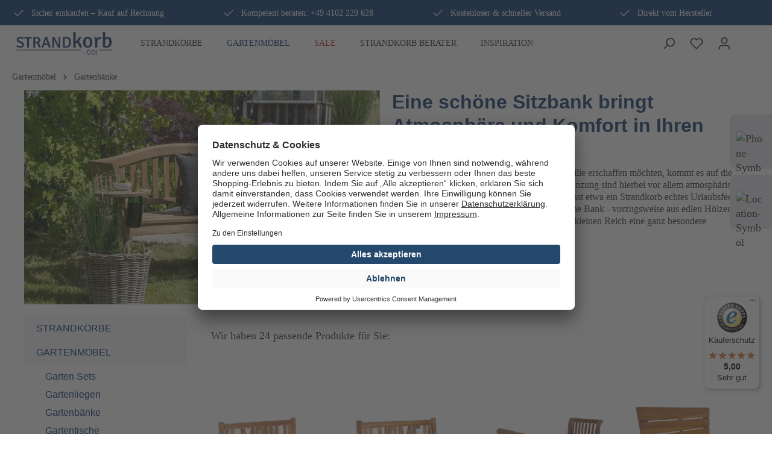

--- FILE ---
content_type: text/html; charset=UTF-8
request_url: https://www.strandkorb.co/gartenbaenke-parkbaenke-bank-teakholz
body_size: 26142
content:
<!DOCTYPE html>
<html lang="de-DE" itemscope="itemscope" itemtype="https://schema.org/WebPage"><head>
                    
        
                                                        <meta charset="utf-8">
            
    <!-- WbmTagManagerAnalytics Head Snippet Start -->
            <script id="wbmTagMangerDefine" type="text/javascript">
            let gtmIsTrackingProductClicks = Boolean(1),
                gtmIsTrackingAddToWishlistClicks = Boolean(1),
                gtmContainerId = 'GTM-12345',
                hasSWConsentSupport = Boolean(Number(0));
            window.wbmScriptIsSet = false;
            window.dataLayer = window.dataLayer || [];
            window.dataLayer.push({"event":"user","id":null});
        </script>
        <script id="wbmTagMangerDataLayer" type="text/javascript">
            window.dataLayer.push({ ecommerce: null });
            window.dataLayer.push({"currency":"EUR","items":[{"price":219,"index":0,"item_id":"BL26042","item_brand":"bene living","item_list_id":"category_4aaa2c6aa89a468f9df02afa43a16fce","item_category":"Gartenb\u00e4nke","item_name":"Gartenbank Moin Teak 120 cm","item_variant":"","item_list_name":"Category: Gartenb\u00e4nke"},{"price":219,"index":1,"item_id":"BL26041","item_brand":"bene living","item_list_id":"category_4aaa2c6aa89a468f9df02afa43a16fce","item_category":"Gartenb\u00e4nke","item_name":"Gartenbank Home Teak 120 cm","item_variant":"","item_list_name":"Category: Gartenb\u00e4nke"},{"price":179,"index":2,"item_id":"BL26040","item_brand":"bene living","item_list_id":"category_4aaa2c6aa89a468f9df02afa43a16fce","item_category":"Gartenb\u00e4nke","item_name":"Gartenbank Wigan Teak 130 cm","item_variant":"","item_list_name":"Category: Gartenb\u00e4nke"},{"price":179,"index":3,"item_id":"BL26031","item_brand":"bene living","item_list_id":"category_4aaa2c6aa89a468f9df02afa43a16fce","item_category":"Gartenb\u00e4nke","item_name":"Gartenbank Lewes Teak 100 cm ohne Armlehnen","item_variant":"","item_list_name":"Category: Gartenb\u00e4nke"},{"price":199,"index":4,"item_id":"BL26030","item_brand":"bene living","item_list_id":"category_4aaa2c6aa89a468f9df02afa43a16fce","item_category":"Gartenb\u00e4nke","item_name":"Gartenbank Sonne Teak 120 cm","item_variant":"","item_list_name":"Category: Gartenb\u00e4nke"},{"price":219,"index":5,"item_id":"BL26029","item_brand":"bene living","item_list_id":"category_4aaa2c6aa89a468f9df02afa43a16fce","item_category":"Gartenb\u00e4nke","item_name":"Gartenbank Hirsch Teak 120 cm ","item_variant":"","item_list_name":"Category: Gartenb\u00e4nke"},{"price":219,"index":6,"item_id":"BL26028","item_brand":"bene living","item_list_id":"category_4aaa2c6aa89a468f9df02afa43a16fce","item_category":"Gartenb\u00e4nke","item_name":"Gartenbank Fisch Teak 120 cm","item_variant":"","item_list_name":"Category: Gartenb\u00e4nke"},{"price":219,"index":7,"item_id":"BL26027","item_brand":"bene living","item_list_id":"category_4aaa2c6aa89a468f9df02afa43a16fce","item_category":"Gartenb\u00e4nke","item_name":"Gartenbank Hufeisen Teak 120 cm","item_variant":"","item_list_name":"Category: Gartenb\u00e4nke"},{"price":219,"index":8,"item_id":"BL26021","item_brand":"bene living","item_list_id":"category_4aaa2c6aa89a468f9df02afa43a16fce","item_category":"Gartenb\u00e4nke","item_name":"Gartenbank Hammer \/ Gl\u00fcckauf Teak","item_variant":"","item_list_name":"Category: Gartenb\u00e4nke"},{"price":219,"index":9,"item_id":"BL26018","item_brand":"bene living","item_list_id":"category_4aaa2c6aa89a468f9df02afa43a16fce","item_category":"Gartenb\u00e4nke","item_name":"Gartenbank Herz Teak","item_variant":"","item_list_name":"Category: Gartenb\u00e4nke"},{"price":219,"index":10,"item_id":"BL26017","item_brand":"bene living","item_list_id":"category_4aaa2c6aa89a468f9df02afa43a16fce","item_category":"Gartenb\u00e4nke","item_name":"Gartenbank Kleeblatt Teak","item_variant":"","item_list_name":"Category: Gartenb\u00e4nke"},{"price":199,"index":11,"item_id":"BL26011","item_brand":"bene living","item_list_id":"category_4aaa2c6aa89a468f9df02afa43a16fce","item_category":"Gartenb\u00e4nke","item_name":"Gartenbank Derby Teak stapelbar","item_variant":"","item_list_name":"Category: Gartenb\u00e4nke"},{"price":229,"index":12,"item_id":"BL26002","item_brand":"bene living","item_list_id":"category_4aaa2c6aa89a468f9df02afa43a16fce","item_category":"Gartenb\u00e4nke","item_name":"Gartenbank Newport Teak","item_variant":"","item_list_name":"Category: Gartenb\u00e4nke"},{"price":249,"index":13,"item_id":"BL02180","item_brand":"bene living","item_list_id":"category_4aaa2c6aa89a468f9df02afa43a16fce","item_category":"Gartenb\u00e4nke","item_name":"Gartenbank Anker Mahagoni wei\u00df","item_variant":"","item_list_name":"Category: Gartenb\u00e4nke"},{"price":209,"index":14,"item_id":"BL02183","item_brand":"bene living","item_list_id":"category_4aaa2c6aa89a468f9df02afa43a16fce","item_category":"Gartenb\u00e4nke","item_name":"Gartenbank Lancaster Teak mit Seitentisch","item_variant":"","item_list_name":"Category: Gartenb\u00e4nke"},{"price":649,"index":15,"item_id":"BL02185","item_brand":"bene living","item_list_id":"category_4aaa2c6aa89a468f9df02afa43a16fce","item_category":"Gartenb\u00e4nke","item_name":"Gartenbank Rustique Teak","item_variant":"","item_list_name":"Category: Gartenb\u00e4nke"},{"price":239,"index":16,"item_id":"BL02165","item_brand":"bene living","item_list_id":"category_4aaa2c6aa89a468f9df02afa43a16fce","item_category":"Gartenb\u00e4nke","item_name":"Friesenbank F\u00f6hr Mahagoni wei\u00df","item_variant":"","item_list_name":"Category: Gartenb\u00e4nke"},{"price":199,"index":17,"item_id":"BL02164","item_brand":"bene living","item_list_id":"category_4aaa2c6aa89a468f9df02afa43a16fce","item_category":"Gartenb\u00e4nke","item_name":"Friesenbank F\u00f6hr Teak","item_variant":"","item_list_name":"Category: Gartenb\u00e4nke"},{"price":329,"index":18,"item_id":"BL02163","item_brand":"bene living","item_list_id":"category_4aaa2c6aa89a468f9df02afa43a16fce","item_category":"Gartenb\u00e4nke","item_name":"Gartenbank Feierabend Teak","item_variant":"","item_list_name":"Category: Gartenb\u00e4nke"},{"price":219,"index":19,"item_id":"BL02161","item_brand":"bene living","item_list_id":"category_4aaa2c6aa89a468f9df02afa43a16fce","item_category":"Gartenb\u00e4nke","item_name":"Gartenbank Anker Teak","item_variant":"","item_list_name":"Category: Gartenb\u00e4nke"},{"price":199,"index":20,"item_id":"02149","item_brand":"bene living","item_list_id":"category_4aaa2c6aa89a468f9df02afa43a16fce","item_category":"Gartenb\u00e4nke","item_name":"Gartenbank Wave Teak","item_variant":"","item_list_name":"Category: Gartenb\u00e4nke"},{"price":199,"index":21,"item_id":"02148","item_brand":"bene living","item_list_id":"category_4aaa2c6aa89a468f9df02afa43a16fce","item_category":"Gartenb\u00e4nke","item_name":"Gartenbank Sailor Teak","item_variant":"","item_list_name":"Category: Gartenb\u00e4nke"},{"price":199,"index":22,"item_id":"02130","item_brand":"bene living","item_list_id":"category_4aaa2c6aa89a468f9df02afa43a16fce","item_category":"Gartenb\u00e4nke","item_name":"Gartenbank Bradford Teak","item_variant":"","item_list_name":"Category: Gartenb\u00e4nke"},{"price":199,"index":23,"item_id":"02119","item_brand":"bene living","item_list_id":"category_4aaa2c6aa89a468f9df02afa43a16fce","item_category":"Gartenb\u00e4nke","item_name":"Gartenbank Swindon Teak","item_variant":"","item_list_name":"Category: Gartenb\u00e4nke"}],"google_tag_params":{"ecomm_prodid":["BL26042","BL26041","BL26040","BL26031","BL26030","BL26029","BL26028","BL26027","BL26021","BL26018","BL26017","BL26011","BL26002","BL02180","BL02183","BL02185","BL02165","BL02164","BL02163","BL02161","02149","02148","02130","02119"],"ecomm_category":"Gartenb\u00e4nke","ecomm_pagetype":"category"}});

            
            var onEventDataLayer = JSON.parse('{"event":"view_item_list","ecommerce":{"item_list_name":"Category: Gartenb\u00e4nke","item_list_id":"category_4aaa2c6aa89a468f9df02afa43a16fce"}}');
                    </script>                        <script id="wbmTagManger" type="text/javascript">
            function getCookie(name) {
                var cookieMatch = document.cookie.match(name + '=(.*?)(;|$)');
                return cookieMatch && decodeURI(cookieMatch[1]);
            }

            var gtmCookieSet = getCookie('wbm-tagmanager-enabled');
            
            var googleTag = function(w,d,s,l,i){w[l]=w[l]||[];w[l].push({'gtm.start':new Date().getTime(),event:'gtm.js'});var f=d.getElementsByTagName(s)[0],j=d.createElement(s),dl=l!='dataLayer'?'&l='+l:'';j.async=true;j.src='https://www.googletagmanager.com/gtm.js?id='+i+dl+'';f.parentNode.insertBefore(j,f);};
            

            if (hasSWConsentSupport && gtmCookieSet === null) {
                window.wbmGoogleTagmanagerId = gtmContainerId;
                window.wbmScriptIsSet = false;
                window.googleTag = googleTag;
            } else {
                window.wbmScriptIsSet = true;
                googleTag(window, document, 'script', 'dataLayer', gtmContainerId);
                googleTag = null;
            }
        </script><!-- WbmTagManagerAnalytics Head Snippet End -->    
                            <meta name="viewport" content="width=device-width, initial-scale=1, shrink-to-fit=no">
            
                                <meta name="author" content>
                <meta name="robots" content="index,follow">
                <meta name="revisit-after" content="15 days">
                <meta name="keywords" content>
                <meta name="description" content="Formschöne Teakbänke » für Garten, Terrasse oder Wintergarten von bene living  ✓ versandkostenfrei online bestellen!">
            
    <link rel="alternate" type="application/rss+xml" title="Blog Feed" href="/blog.rss">

                
                                <meta property="og:url" content="https://www.strandkorb.co/gartenbaenke-parkbaenke-bank-teakholz">
                <meta property="og:type" content="website">
                <meta property="og:site_name" content="Strandkorb.co - Strandkörbe &amp; Gartenmöbel">
                <meta property="og:title" content="Gartenbänke aus Teak direkt vom Hersteller | Strandkorb.co | Strandkorb.co">
                <meta property="og:description" content="Formschöne Teakbänke » für Garten, Terrasse oder Wintergarten von bene living  ✓ versandkostenfrei online bestellen!">
                <meta property="og:image" content="https://www.strandkorb.co/media/f5/09/96/1741699699/Logo_Strandkorb_co_4c_2025_V1.svg">

                <meta name="twitter:card" content="summary">
                <meta name="twitter:site" content="Strandkorb.co - Strandkörbe &amp; Gartenmöbel">
                <meta name="twitter:title" content="Gartenbänke aus Teak direkt vom Hersteller | Strandkorb.co">
                <meta name="twitter:description" content="Formschöne Teakbänke » für Garten, Terrasse oder Wintergarten von bene living  ✓ versandkostenfrei online bestellen!">
                <meta name="twitter:image" content="https://www.strandkorb.co/media/f5/09/96/1741699699/Logo_Strandkorb_co_4c_2025_V1.svg">
            
    

                                <meta itemprop="copyrightHolder" content="Strandkorb.co - Strandkörbe &amp; Gartenmöbel">
                <meta itemprop="copyrightYear" content>
                <meta itemprop="isFamilyFriendly" content="true">
                <meta itemprop="image" content="https://www.strandkorb.co/media/f5/09/96/1741699699/Logo_Strandkorb_co_4c_2025_V1.svg">
            
    
                                                


            <script src="https://t2f3cadad.emailsys1a.net/form/52/16416/87f2883f64/popup.js?_g=1718879364" async></script>
        <script id="trustamiwidget" type="text/javascript" src="https://cdn.trustami.com/widgetapi/widget2/trustami-widget.js" data-profile="65ba20e27e78cd7a058b4567" data-user="0076d2aed5a390393fddf1cc95758e7ab3f65d5e" data-platform="0" async></script>
    <!-- Google Tag Manager -->
        <script>(function(w,d,s,l,i){w[l]=w[l]||[];w[l].push({'gtm.start':new Date().getTime(),event:'gtm.js'});var f=d.getElementsByTagName(s)[0],j=d.createElement(s);j.async=true;j.src="https://load.abc.strandkorb.co/ceafsbovafub.js?"+i;f.parentNode.insertBefore(j,f);})(window,document,'script','dataLayer','52visa=aWQ9R1RNLVRQTlhCMkQ%3D&page=3');</script>
    <!-- End Google Tag Manager -->

                    <link rel="shortcut icon" href="https://www.strandkorb.co/media/65/03/14/1741699955/sk-favicon-2025.svg">
        
                                <link rel="apple-touch-icon" sizes="180x180" href="https://www.strandkorb.co/media/65/03/14/1741699955/sk-favicon-2025.svg">
                    
                            
                                    <link rel="canonical" href="https://www.strandkorb.co/gartenbaenke-parkbaenke-bank-teakholz">
                    
            
    
                <title itemprop="name">Gartenbänke aus Teak direkt vom Hersteller | Strandkorb.co</title>
        

                                                                            <link rel="stylesheet" href="https://www.strandkorb.co/theme/a01892308d6ff994180dfdd849415fe4/css/all.css?1756982319826944">
                                    

    
            <link rel="stylesheet" href="https://www.strandkorb.co/bundles/moorlfoundation/storefront/css/animate.css?175698208289270">
    
    
            <style>
            :root {
                --moorl-advanced-search-width: 600px;
            }
        </style>
    
                                <script>
        window.features = {"V6_5_0_0":false,"v6.5.0.0":false,"PERFORMANCE_TWEAKS":false,"performance.tweaks":false,"FEATURE_NEXT_1797":false,"feature.next.1797":false,"FEATURE_NEXT_16710":false,"feature.next.16710":false,"FEATURE_NEXT_13810":false,"feature.next.13810":false,"FEATURE_NEXT_13250":false,"feature.next.13250":false,"FEATURE_NEXT_17276":false,"feature.next.17276":false,"FEATURE_NEXT_16151":false,"feature.next.16151":false,"FEATURE_NEXT_16155":false,"feature.next.16155":false,"FEATURE_NEXT_19501":false,"feature.next.19501":false,"FEATURE_NEXT_15053":false,"feature.next.15053":false,"FEATURE_NEXT_18215":false,"feature.next.18215":false,"FEATURE_NEXT_15815":false,"feature.next.15815":false,"FEATURE_NEXT_14699":false,"feature.next.14699":false,"FEATURE_NEXT_15707":false,"feature.next.15707":false,"FEATURE_NEXT_14360":false,"feature.next.14360":false,"FEATURE_NEXT_15172":false,"feature.next.15172":false,"FEATURE_NEXT_14001":false,"feature.next.14001":false,"FEATURE_NEXT_7739":false,"feature.next.7739":false,"FEATURE_NEXT_16200":false,"feature.next.16200":false,"FEATURE_NEXT_13410":false,"feature.next.13410":false,"FEATURE_NEXT_15917":false,"feature.next.15917":false,"FEATURE_NEXT_15957":false,"feature.next.15957":false,"FEATURE_NEXT_13601":false,"feature.next.13601":false,"FEATURE_NEXT_16992":false,"feature.next.16992":false,"FEATURE_NEXT_7530":false,"feature.next.7530":false,"FEATURE_NEXT_16824":false,"feature.next.16824":false,"FEATURE_NEXT_16271":false,"feature.next.16271":false,"FEATURE_NEXT_15381":false,"feature.next.15381":false,"FEATURE_NEXT_17275":false,"feature.next.17275":false,"FEATURE_NEXT_17016":false,"feature.next.17016":false,"FEATURE_NEXT_16236":false,"feature.next.16236":false,"FEATURE_NEXT_16640":false,"feature.next.16640":false,"FEATURE_NEXT_17858":false,"feature.next.17858":false,"FEATURE_NEXT_6758":false,"feature.next.6758":false,"FEATURE_NEXT_19048":false,"feature.next.19048":false,"FEATURE_NEXT_19822":false,"feature.next.19822":false,"FEATURE_NEXT_18129":false,"feature.next.18129":false,"FEATURE_NEXT_19163":false,"feature.next.19163":false,"FEATURE_NEXT_18187":false,"feature.next.18187":false,"FEATURE_NEXT_17978":false,"feature.next.17978":false,"FEATURE_NEXT_11634":false,"feature.next.11634":false,"FEATURE_NEXT_21547":false,"feature.next.21547":false,"FEATURE_NEXT_22900":false,"feature.next.22900":false};
    </script>
        

                                                        

            <link rel="preconnect" href="//app.usercentrics.eu">
        <link rel="preconnect" href="//api.usercentrics.eu">

                    <link rel="preload" href="//app.usercentrics.eu/browser-ui/latest/loader.js" as="script">
        
                    <link rel="preconnect" href="//privacy-proxy.usercentrics.eu">
            <link rel="preload" href="//privacy-proxy.usercentrics.eu/latest/uc-block.bundle.js" as="script">
        
                    <script id="usercentrics-cmp" src="//app.usercentrics.eu/browser-ui/latest/loader.js" data-language="de" data-settings-id="JZwa5tjzcSnDLi" async></script>
        
                    <script type="application/javascript" src="//privacy-proxy.usercentrics.eu/latest/uc-block.bundle.js"></script>
        
    
                            
            
                
        
            </head>


                
    <body class="is-ctl-navigation is-act-index">
    <div class="itg-pageoverlay" data-overlay-handler data-plugin="ItgSiteOverlay"></div>
    <div class="itg-accessibility" data-accessibility-handler data-plugin="Accessibility"></div>
    
    <ul class="drawer">
        <li>
            <div>
                <img loading="lazy" src="https://www.strandkorb.co/bundles/heptacomintertradetheme/svg/sk-phone-solid.svg?1756982082486" alt="Phone-Symbol" class="maxia-lazy-image ">
            </div>
            <ul>
                <li>
                    <span>Beratung durch unser Fachpersonal: <b><a href="tel:+041022022920628">04102 229 628</a></b></span>
                </li>
            </ul>
        </li>
        <li>
            <div>
                <img loading="lazy" src="https://www.strandkorb.co/bundles/heptacomintertradetheme/svg/sk-location-solid.svg?1756982082434" alt="Location-Symbol" class="maxia-lazy-image ">
            </div>
            <ul>
                <li>
                    <span><b>Mo-Fr</b> 08:30-17:00<br> <b>Samstags</b> 10:00 - 15:00</span>
                </li>
            </ul>
        </li>
    </ul>

                                                <noscript>
                <iframe src="https://www.googletagmanager.com/ns.html?id=GTM-12345" height="0" width="0" style="display:none;visibility:hidden"></iframe>
            </noscript>
                            <noscript class="noscript-main">
                
    <div role="alert" class="alert alert-info alert-has-icon">
                                                                                                                                                                        <span class="icon icon-info">
                        <svg width="24" height="24" viewBox="0 0 24 24" xmlns:xlink="http://www.w3.org/1999/xlink"><defs><path d="M12 7c.5523 0 1 .4477 1 1s-.4477 1-1 1-1-.4477-1-1 .4477-1 1-1zm1 9c0 .5523-.4477 1-1 1s-1-.4477-1-1v-5c0-.5523.4477-1 1-1s1 .4477 1 1v5zm11-4c0 6.6274-5.3726 12-12 12S0 18.6274 0 12 5.3726 0 12 0s12 5.3726 12 12zM12 2C6.4772 2 2 6.4772 2 12s4.4772 10 10 10 10-4.4772 10-10S17.5228 2 12 2z" id="icons-default-info" /></defs><use xlink:href="#icons-default-info" fill="#758CA3" fill-rule="evenodd" /></svg>
        </span>
    
                                        
                    <div class="alert-content-container">
                                                    
                        <div class="alert-content">
                            Um unseren Shop in vollem Umfang nutzen zu können, empfehlen wir Ihnen Javascript in Ihrem Browser zu aktivieren.
                    </div>
    
                                                                </div>
            </div>
            </noscript>
        

        
                        <header class="header-main">
                                    <div class="header-inner ">
                                                    <div class="fullwith-topbar">
                                <div class="container px-0">
                                    <div class="align-items-center justify-content-between mx-auto row">
                                        <div class="col-auto topbar-item">
                                            <div class="d-flex">
                                                                                                                                                                <span class="icon icon-checkmark">
                        <svg width="24" height="24" viewBox="0 0 24 24" xmlns:xlink="http://www.w3.org/1999/xlink"><defs><path id="icons-default-checkmark" d="M2.7071 10.2929c-.3905-.3905-1.0237-.3905-1.4142 0-.3905.3905-.3905 1.0237 0 1.4142l7 7c.3905.3905 1.0237.3905 1.4142 0l13-13c.3905-.3905.3905-1.0237 0-1.4142-.3905-.3905-1.0237-.3905-1.4142 0L9 16.5858l-6.2929-6.293z" /></defs><use xlink:href="#icons-default-checkmark" fill="#758CA3" fill-rule="evenodd" /></svg>
        </span>
    
                                                    <p class="topbar-text"><a class="text-white" href="/versand-und-zahlung">Sicher einkaufen – Kauf auf Rechnung</a></p>
                                            </div>
                                        </div>
                                        <div class="col-auto topbar-item">
                                            <div class="d-flex">
                                                                                                                                                                <span class="icon icon-checkmark">
                        <svg width="24" height="24" viewBox="0 0 24 24" xmlns:xlink="http://www.w3.org/1999/xlink"><defs><path id="icons-default-checkmark" d="M2.7071 10.2929c-.3905-.3905-1.0237-.3905-1.4142 0-.3905.3905-.3905 1.0237 0 1.4142l7 7c.3905.3905 1.0237.3905 1.4142 0l13-13c.3905-.3905.3905-1.0237 0-1.4142-.3905-.3905-1.0237-.3905-1.4142 0L9 16.5858l-6.2929-6.293z" /></defs><use xlink:href="#icons-default-checkmark" fill="#758CA3" fill-rule="evenodd" /></svg>
        </span>
    
                                                    <p class="topbar-text"><a class="text-white" href="/strandkorb-berater">Kompetent beraten: +49 4102 229 628</a></p>
                                            </div>
                                        </div>
                                        <div class="col-auto topbar-item">
                                            <div class="d-flex">
                                                                                                                                                                <span class="icon icon-checkmark">
                        <svg width="24" height="24" viewBox="0 0 24 24" xmlns:xlink="http://www.w3.org/1999/xlink"><defs><path id="icons-default-checkmark" d="M2.7071 10.2929c-.3905-.3905-1.0237-.3905-1.4142 0-.3905.3905-.3905 1.0237 0 1.4142l7 7c.3905.3905 1.0237.3905 1.4142 0l13-13c.3905-.3905.3905-1.0237 0-1.4142-.3905-.3905-1.0237-.3905-1.4142 0L9 16.5858l-6.2929-6.293z" /></defs><use xlink:href="#icons-default-checkmark" fill="#758CA3" fill-rule="evenodd" /></svg>
        </span>
    
                                                    <p class="topbar-text"><a href="/versand-und-zahlung" class="text-white">Kostenloser &amp; schneller Versand</a></p>
                                            </div>
                                        </div>
                                        <div class="col-auto d-none d-xl-block topbar-item">
                                            <div class="d-flex">
                                                                                                                                                                <span class="icon icon-checkmark">
                        <svg width="24" height="24" viewBox="0 0 24 24" xmlns:xlink="http://www.w3.org/1999/xlink"><defs><path id="icons-default-checkmark" d="M2.7071 10.2929c-.3905-.3905-1.0237-.3905-1.4142 0-.3905.3905-.3905 1.0237 0 1.4142l7 7c.3905.3905 1.0237.3905 1.4142 0l13-13c.3905-.3905.3905-1.0237 0-1.4142-.3905-.3905-1.0237-.3905-1.4142 0L9 16.5858l-6.2929-6.293z" /></defs><use xlink:href="#icons-default-checkmark" fill="#758CA3" fill-rule="evenodd" /></svg>
        </span>
    
                                                    <p class="topbar-text"><a class="text-white" href="/information/ueber-uns/">Direkt vom Hersteller</a></p>
                                            </div>
                                        </div>

                                        <div class="col-auto topbar-item topbar-etrust-wrapper">
                                            <div class="d-flex">
                                                <script src="https://integrations.etrusted.com/applications/widget.js/v2" defer async></script>
                                                <etrusted-widget data-etrusted-widget-id="wdg-b97d2358-96e2-4f1e-98b7-d40474417d57"></etrusted-widget>
                                            </div>
                                        </div>

                                    </div>
                                </div>
                            </div>
                        
                        <div class="container-fluid">
                                
        <div class="row align-items-center header-row bg-white py-2 py-md-0">
        
                    <div class="col-2 header-logo-col order-1 order-sm-1">
                    <div class="header-logo-main">
                    <a class="header-logo-main-link" href="/" title="Zur Startseite wechseln">
                                    <picture class="header-logo-picture">
                                                                                
                                                                            
                                                                                    <img src="https://www.strandkorb.co/media/f5/09/96/1741699699/Logo_Strandkorb_co_4c_2025_V1.svg" alt="Zur Startseite wechseln" class="img-fluid header-logo-main-img">
                                                                        </picture>
                            </a>
            </div>
            </div>
        

        <div class="col-lg-7 d-none d-lg-block header-navi-col pl-0 order-2">
            <div class="nav-main">
                                        <div class="main-navigation" id="mainNavigation" data-flyout-menu="true">
                                                        <nav class="nav main-navigation-menu" itemscope="itemscope" itemtype="http://schema.org/SiteNavigationElement">
                        
                                                                            
                                                    
                                                                                            
                                                                
                                            <a class="nav-link main-navigation-link" href="https://www.strandkorb.co/strandkoerbe-preiswert-online-kaufen-strandkorb" itemprop="url" data-flyout-menu-trigger="3d9f1fb2210c44d1b0fa48243acdbb8c" title="Strandkörbe">
            <div class="main-navigation-link-text ">
                <span itemprop="name">Strandkörbe</span>
            </div>
        </a>
                                                                                                
                                                                
                                            <a class="nav-link main-navigation-link active" href="https://www.strandkorb.co/garten-moebel-komplettsets" itemprop="url" data-flyout-menu-trigger="aeedc6ab0b1c420d86ed7f93712a2d3f" title="Gartenmöbel">
            <div class="main-navigation-link-text ">
                <span itemprop="name">Gartenmöbel</span>
            </div>
        </a>
                                                                                                
                                                                
                                            <a class="nav-link main-navigation-link" href="https://www.strandkorb.co/angebote-sonderangebote-schnaeppchen-guenstig" itemprop="url" title="Sale">
            <div class="main-navigation-link-text main-navigation-link-text-highlight">
                <span itemprop="name">Sale</span>
            </div>
        </a>
                                                                                                
                                                                
                                            <a class="nav-link main-navigation-link" href="https://www.strandkorb.co/strandkorb-berater" itemprop="url" title="Strandkorb Berater">
            <div class="main-navigation-link-text ">
                <span itemprop="name">Strandkorb Berater</span>
            </div>
        </a>
                                                                                                
                                                                
                                            <a class="nav-link main-navigation-link" href="https://www.strandkorb.co/inspiration/" itemprop="url" title="Inspiration">
            <div class="main-navigation-link-text ">
                <span itemprop="name">Inspiration</span>
            </div>
        </a>
                                                                            </nav>
                
                    
                                                                                                                                                                                                                                                                
                                                <div class="navigation-flyouts">
                                                                                                                                                                <div class="navigation-flyout" data-flyout-menu-id="3d9f1fb2210c44d1b0fa48243acdbb8c">
                                            <div class="container">
                                                                                                                        <div class="row navigation-flyout-bar">
                            <div class="col">
                    <div class="navigation-flyout-category-link">
                                                                                    <a class="nav-link" href="https://www.strandkorb.co/strandkoerbe-preiswert-online-kaufen-strandkorb" itemprop="url" title="Strandkörbe">
                                                                            Zur Kategorie Strandkörbe
                                                                                                                                                        <span class="icon icon-arrow-right icon-primary">
                        <svg width="16" height="16" viewBox="0 0 16 16" xmlns:xlink="http://www.w3.org/1999/xlink"><defs><path id="icons-solid-arrow-right" d="M6.7071 6.2929c-.3905-.3905-1.0237-.3905-1.4142 0-.3905.3905-.3905 1.0237 0 1.4142l3 3c.3905.3905 1.0237.3905 1.4142 0l3-3c.3905-.3905.3905-1.0237 0-1.4142-.3905-.3905-1.0237-.3905-1.4142 0L9 8.5858l-2.2929-2.293z" /></defs><use transform="rotate(-90 9 8.5)" xlink:href="#icons-solid-arrow-right" fill="#758CA3" fill-rule="evenodd" /></svg>
        </span>
    
                                                                        </a>
                                                                        </div>
                </div>
            
                            <div class="col-auto">
                    <div class="navigation-flyout-close js-close-flyout-menu">
                                                                                                                                                                                                    <span class="icon icon-x">
                        <svg width="24" height="24" viewBox="0 0 24 24" xmlns:xlink="http://www.w3.org/1999/xlink"><defs><path d="m10.5858 12-7.293-7.2929c-.3904-.3905-.3904-1.0237 0-1.4142.3906-.3905 1.0238-.3905 1.4143 0L12 10.5858l7.2929-7.293c.3905-.3904 1.0237-.3904 1.4142 0 .3905.3906.3905 1.0238 0 1.4143L13.4142 12l7.293 7.2929c.3904.3905.3904 1.0237 0 1.4142-.3906.3905-1.0238.3905-1.4143 0L12 13.4142l-7.2929 7.293c-.3905.3904-1.0237.3904-1.4142 0-.3905-.3906-.3905-1.0238 0-1.4143L10.5858 12z" id="icons-default-x" /></defs><use xlink:href="#icons-default-x" fill="#758CA3" fill-rule="evenodd" /></svg>
        </span>
    
                                                                            </div>
                </div>
                    </div>
    
            <div class="row navigation-flyout-content">
                            <div class="col-8 col-xl-9">
                    <div class="navigation-flyout-categories">
                                                        
                    
    
    <div class="row navigation-flyout-categories is-level-0">
                                            
                            <div class="col-4 navigation-flyout-col">
                                                                        <a class="nav-item nav-link navigation-flyout-link is-level-0" href="https://www.strandkorb.co/strandkoerbe/bullaugen-strandkoerbe/" itemprop="url" title="Bullaugen Strandkörbe">
                                <span itemprop="name">Bullaugen Strandkörbe</span>
                            </a>
                                            
                                                                            
        
    
    <div class="navigation-flyout-categories is-level-1">
            </div>
                                                            </div>
                                                        
                            <div class="col-4 navigation-flyout-col">
                                                                        <a class="nav-item nav-link navigation-flyout-link is-level-0" href="https://www.strandkorb.co/einsitzer-strandkorb-single-solo-strandkoerbe" itemprop="url" title="1-Sitzer Strandkörbe">
                                <span itemprop="name">1-Sitzer Strandkörbe</span>
                            </a>
                                            
                                                                            
        
    
    <div class="navigation-flyout-categories is-level-1">
            </div>
                                                            </div>
                                                        
                            <div class="col-4 navigation-flyout-col">
                                                                        <a class="nav-item nav-link navigation-flyout-link is-level-0" href="https://www.strandkorb.co/strandkoerbe/2-sitzer-strandkoerbe/" itemprop="url" title="2-Sitzer Strandkörbe">
                                <span itemprop="name">2-Sitzer Strandkörbe</span>
                            </a>
                                            
                                                                            
        
    
    <div class="navigation-flyout-categories is-level-1">
            </div>
                                                            </div>
                                                        
                            <div class="col-4 navigation-flyout-col">
                                                                        <a class="nav-item nav-link navigation-flyout-link is-level-0" href="https://www.strandkorb.co/strandkorb-2-5-sitzer-strandkoerbe-kaufen" itemprop="url" title="2,5-Sitzer Strandkörbe">
                                <span itemprop="name">2,5-Sitzer Strandkörbe</span>
                            </a>
                                            
                                                                            
        
    
    <div class="navigation-flyout-categories is-level-1">
            </div>
                                                            </div>
                                                        
                            <div class="col-4 navigation-flyout-col">
                                                                        <a class="nav-item nav-link navigation-flyout-link is-level-0" href="https://www.strandkorb.co/strandkorb-3-sitzer-jumbo-strandkoerbe" itemprop="url" title="3-Sitzer Strandkörbe">
                                <span itemprop="name">3-Sitzer Strandkörbe</span>
                            </a>
                                            
                                                                            
        
    
    <div class="navigation-flyout-categories is-level-1">
            </div>
                                                            </div>
                                                        
                            <div class="col-4 navigation-flyout-col">
                                                                        <a class="nav-item nav-link navigation-flyout-link is-level-0" href="https://www.strandkorb.co/zerlegte-strandkoerbe-strandkorb-online-kaufen" itemprop="url" title="zerlegte Strandkörbe">
                                <span itemprop="name">zerlegte Strandkörbe</span>
                            </a>
                                            
                                                                            
        
    
    <div class="navigation-flyout-categories is-level-1">
            </div>
                                                            </div>
                                                        
                            <div class="col-4 navigation-flyout-col">
                                                                        <a class="nav-item nav-link navigation-flyout-link is-level-0" href="https://www.strandkorb.co/devries-strandkoerbe-strandkorb-online-kaufen" itemprop="url" title="deVries Strandkörbe">
                                <span itemprop="name">deVries Strandkörbe</span>
                            </a>
                                            
                                                                            
        
    
    <div class="navigation-flyout-categories is-level-1">
            </div>
                                                            </div>
                                                        
                            <div class="col-4 navigation-flyout-col">
                                                                        <a class="nav-item nav-link navigation-flyout-link is-level-0" href="https://www.strandkorb.co/strandkorb-komplettsets-sonderangebote-angebot" itemprop="url" title="Strandkorb Sets">
                                <span itemprop="name">Strandkorb Sets</span>
                            </a>
                                            
                                                                            
        
    
    <div class="navigation-flyout-categories is-level-1">
            </div>
                                                            </div>
                                                        
                            <div class="col-4 navigation-flyout-col">
                                                                        <a class="nav-item nav-link navigation-flyout-link is-level-0" href="https://www.strandkorb.co/strandkorb-vermietung-werbung-gewerbe-strandkoerbe" itemprop="url" title="Gewerbe Strandkörbe">
                                <span itemprop="name">Gewerbe Strandkörbe</span>
                            </a>
                                            
                                                                            
        
    
    <div class="navigation-flyout-categories is-level-1">
            </div>
                                                            </div>
                                                        
                            <div class="col-4 navigation-flyout-col">
                                                                        <a class="nav-item nav-link navigation-flyout-link is-level-0" href="https://www.strandkorb.co/strandkorb-hund-hunde-lieblingsplatz-strandkoerbe" itemprop="url" title="Hundestrandkörbe">
                                <span itemprop="name">Hundestrandkörbe</span>
                            </a>
                                            
                                                                            
        
    
    <div class="navigation-flyout-categories is-level-1">
            </div>
                                                            </div>
                                                        
                            <div class="col-4 navigation-flyout-col">
                                                                        <a class="nav-item nav-link navigation-flyout-link is-level-0" href="https://www.strandkorb.co/strandkorb-abdeckhauben-huellen-schutzhuellen" itemprop="url" title="Abdeckhauben">
                                <span itemprop="name">Abdeckhauben</span>
                            </a>
                                            
                                                                            
        
    
    <div class="navigation-flyout-categories is-level-1">
            </div>
                                                            </div>
                                                        
                            <div class="col-4 navigation-flyout-col">
                                                                        <a class="nav-item nav-link navigation-flyout-link is-level-0" href="https://www.strandkorb.co/strandkorb-zubehoer-fuer-alle-marken-strandkoerbe" itemprop="url" title="Zubehör">
                                <span itemprop="name">Zubehör</span>
                            </a>
                                            
                                                                            
        
    
    <div class="navigation-flyout-categories is-level-1">
            </div>
                                                            </div>
                        </div>
                                            </div>
                </div>
            
                                            <div class="col-4 col-xl-3">
                    <div class="navigation-flyout-teaser">
                                                    <a class="navigation-flyout-teaser-image-container" href="https://www.strandkorb.co/strandkoerbe-preiswert-online-kaufen-strandkorb" title="Strandkörbe">
                                    
    





    
        
        
            
        

    

<picture class="navigation-flyout-teaser-image" alt="MD20904_Strandkorb_Duene_Single_Bullauge_Teak_PE_Shell_Dessin_534 (4)" title="MD20904_Strandkorb_Duene_Single_Bullauge_Teak_PE_Shell_Dessin_534 (4)" data-object-fit="cover">
            <source srcset="https://www.strandkorb.co/webp/media/51/e5/ee/1699004681/MD20904_Strandkorb_Duene_Single_Bullauge_Teak_PE_Shell_Dessin_534%20%284%29.webp 400w, https://www.strandkorb.co/webp/media/51/e5/ee/1699004681/MD20904_Strandkorb_Duene_Single_Bullauge_Teak_PE_Shell_Dessin_534%20%284%29.webp 1920w, https://www.strandkorb.co/webp/media/51/e5/ee/1699004681/MD20904_Strandkorb_Duene_Single_Bullauge_Teak_PE_Shell_Dessin_534%20%284%29.webp 800w" sizes="310px" type="image/webp">
    
            <source srcset="https://www.strandkorb.co/media/51/e5/ee/1699004681/MD20904_Strandkorb_Duene_Single_Bullauge_Teak_PE_Shell_Dessin_534%20%284%29.jpg 400w, https://www.strandkorb.co/media/51/e5/ee/1699004681/MD20904_Strandkorb_Duene_Single_Bullauge_Teak_PE_Shell_Dessin_534%20%284%29.jpg 1920w, https://www.strandkorb.co/media/51/e5/ee/1699004681/MD20904_Strandkorb_Duene_Single_Bullauge_Teak_PE_Shell_Dessin_534%20%284%29.jpg 800w" sizes="310px">
    
    <img src="https://www.strandkorb.co/media/51/e5/ee/1699004681/MD20904_Strandkorb_Duene_Single_Bullauge_Teak_PE_Shell_Dessin_534%20%284%29.jpg" loading="lazy" class="navigation-flyout-teaser-image" alt="MD20904_Strandkorb_Duene_Single_Bullauge_Teak_PE_Shell_Dessin_534 (4)" title="MD20904_Strandkorb_Duene_Single_Bullauge_Teak_PE_Shell_Dessin_534 (4)" data-object-fit="cover">
</picture>
                            </a>
                                            </div>
                </div>
                                    </div>
                                                                                                </div>
                                        </div>
                                                                                                                                                                                                            <div class="navigation-flyout" data-flyout-menu-id="aeedc6ab0b1c420d86ed7f93712a2d3f">
                                            <div class="container">
                                                                                                                        <div class="row navigation-flyout-bar">
                            <div class="col">
                    <div class="navigation-flyout-category-link">
                                                                                    <a class="nav-link" href="https://www.strandkorb.co/garten-moebel-komplettsets" itemprop="url" title="Gartenmöbel">
                                                                            Zur Kategorie Gartenmöbel
                                                                                                                                                        <span class="icon icon-arrow-right icon-primary">
                        <svg width="16" height="16" viewBox="0 0 16 16" xmlns:xlink="http://www.w3.org/1999/xlink"><defs><path id="icons-solid-arrow-right" d="M6.7071 6.2929c-.3905-.3905-1.0237-.3905-1.4142 0-.3905.3905-.3905 1.0237 0 1.4142l3 3c.3905.3905 1.0237.3905 1.4142 0l3-3c.3905-.3905.3905-1.0237 0-1.4142-.3905-.3905-1.0237-.3905-1.4142 0L9 8.5858l-2.2929-2.293z" /></defs><use transform="rotate(-90 9 8.5)" xlink:href="#icons-solid-arrow-right" fill="#758CA3" fill-rule="evenodd" /></svg>
        </span>
    
                                                                        </a>
                                                                        </div>
                </div>
            
                            <div class="col-auto">
                    <div class="navigation-flyout-close js-close-flyout-menu">
                                                                                                                                                                                                    <span class="icon icon-x">
                        <svg width="24" height="24" viewBox="0 0 24 24" xmlns:xlink="http://www.w3.org/1999/xlink"><defs><path d="m10.5858 12-7.293-7.2929c-.3904-.3905-.3904-1.0237 0-1.4142.3906-.3905 1.0238-.3905 1.4143 0L12 10.5858l7.2929-7.293c.3905-.3904 1.0237-.3904 1.4142 0 .3905.3906.3905 1.0238 0 1.4143L13.4142 12l7.293 7.2929c.3904.3905.3904 1.0237 0 1.4142-.3906.3905-1.0238.3905-1.4143 0L12 13.4142l-7.2929 7.293c-.3905.3904-1.0237.3904-1.4142 0-.3905-.3906-.3905-1.0238 0-1.4143L10.5858 12z" id="icons-default-x" /></defs><use xlink:href="#icons-default-x" fill="#758CA3" fill-rule="evenodd" /></svg>
        </span>
    
                                                                            </div>
                </div>
                    </div>
    
            <div class="row navigation-flyout-content">
                            <div class="col-8 col-xl-9">
                    <div class="navigation-flyout-categories">
                                                        
                    
    
    <div class="row navigation-flyout-categories is-level-0">
                                            
                            <div class="col-4 navigation-flyout-col">
                                                                        <a class="nav-item nav-link navigation-flyout-link is-level-0" href="https://www.strandkorb.co/gartenmoebel-komplettsets" itemprop="url" title="Garten Sets">
                                <span itemprop="name">Garten Sets</span>
                            </a>
                                            
                                                                            
        
    
    <div class="navigation-flyout-categories is-level-1">
            </div>
                                                            </div>
                                                        
                            <div class="col-4 navigation-flyout-col">
                                                                        <a class="nav-item nav-link navigation-flyout-link is-level-0" href="https://www.strandkorb.co/gartenliegen-teakholz-kissenauflage" itemprop="url" title="Gartenliegen">
                                <span itemprop="name">Gartenliegen</span>
                            </a>
                                            
                                                                            
        
    
    <div class="navigation-flyout-categories is-level-1">
            </div>
                                                            </div>
                                                        
                            <div class="col-4 navigation-flyout-col">
                                                                        <a class="nav-item nav-link navigation-flyout-link is-level-0 active" href="https://www.strandkorb.co/gartenbaenke-parkbaenke-bank-teakholz" itemprop="url" title="Gartenbänke">
                                <span itemprop="name">Gartenbänke</span>
                            </a>
                                            
                                                                            
        
    
    <div class="navigation-flyout-categories is-level-1">
            </div>
                                                            </div>
                                                        
                            <div class="col-4 navigation-flyout-col">
                                                                        <a class="nav-item nav-link navigation-flyout-link is-level-0" href="https://www.strandkorb.co/gartentische-teakholz-edelstahl-hpl-ausziehbar" itemprop="url" title="Gartentische">
                                <span itemprop="name">Gartentische</span>
                            </a>
                                            
                                                                            
        
    
    <div class="navigation-flyout-categories is-level-1">
            </div>
                                                            </div>
                                                        
                            <div class="col-4 navigation-flyout-col">
                                                                        <a class="nav-item nav-link navigation-flyout-link is-level-0" href="https://www.strandkorb.co/garten-terrassen-wintergarten-stuhl-stuehle" itemprop="url" title="Gartenstühle">
                                <span itemprop="name">Gartenstühle</span>
                            </a>
                                            
                                                                            
        
    
    <div class="navigation-flyout-categories is-level-1">
            </div>
                                                            </div>
                                                        
                            <div class="col-4 navigation-flyout-col">
                                                                        <a class="nav-item nav-link navigation-flyout-link is-level-0" href="https://www.strandkorb.co/accessoires-und-gartenzubehoer" itemprop="url" title="Accessoires">
                                <span itemprop="name">Accessoires</span>
                            </a>
                                            
                                                                            
        
    
    <div class="navigation-flyout-categories is-level-1">
            </div>
                                                            </div>
                        </div>
                                            </div>
                </div>
            
                                            <div class="col-4 col-xl-3">
                    <div class="navigation-flyout-teaser">
                                                    <a class="navigation-flyout-teaser-image-container" href="https://www.strandkorb.co/garten-moebel-komplettsets" title="Gartenmöbel">
                                    
    







    

<picture class="navigation-flyout-teaser-image" alt="herbstsale15-teakmoebel" title="herbstsale15-teakmoebel" data-object-fit="cover">
    
    
    <img src="https://www.strandkorb.co/media/d6/95/72/1729578806/herbstsale15-teakmoebel.jpg" loading="lazy" class="navigation-flyout-teaser-image" alt="herbstsale15-teakmoebel" title="herbstsale15-teakmoebel" data-object-fit="cover">
</picture>
                            </a>
                                            </div>
                </div>
                                    </div>
                                                                                                </div>
                                        </div>
                                                                                                                                                                                                                                                                                                                                </div>
                                    
            </div>   
                            </div>
        </div>

                    <div class="col-auto col-lg-3 header-actions-col order-3 pl-0">
                <div class="row justify-content-end no-gutters">
                    
                                            <div class="col-auto header-search-col pr-0 pl-0">
                            <div class="row no-gutters">
                                
                                                                    <div class="col-auto d-md-block">
                                        <div class="search-toggle">
                                            <button class="btn header-actions-btn search-toggle-btn js-search-toggle-btn collapsed" type="button" data-toggle="collapse" data-target="#searchCollapse" aria-expanded="false" aria-controls="searchCollapse" aria-label="Suchen">
                                                                                                                                                            <span class="icon icon-search">
                        <svg width="24" height="24" viewBox="0 0 24 24" xmlns:xlink="http://www.w3.org/1999/xlink"><defs><path d="M10.0944 16.3199 4.707 21.707c-.3905.3905-1.0237.3905-1.4142 0-.3905-.3905-.3905-1.0237 0-1.4142L8.68 14.9056C7.6271 13.551 7 11.8487 7 10c0-4.4183 3.5817-8 8-8s8 3.5817 8 8-3.5817 8-8 8c-1.8487 0-3.551-.627-4.9056-1.6801zM15 16c3.3137 0 6-2.6863 6-6s-2.6863-6-6-6-6 2.6863-6 6 2.6863 6 6 6z" id="icons-default-search" /></defs><use xlink:href="#icons-default-search" fill="#758CA3" fill-rule="evenodd" /></svg>
        </span>
    
                                                </button>
                                        </div>
                                    </div>
                                                                <div class="col d-none d-md-none">
                                    
        <div class="collapse" id="searchCollapseMobile">
        <div class="header-search">
            <form action="/search" method="get" data-search-form="true" data-search-widget-options="{&quot;searchWidgetMinChars&quot;:2}" data-url="/suggest?search=" class="header-search-form">
                                    <div class="input-group">
                                                    <input type="search" name="search" class="form-control header-search-input" autocomplete="off" autocapitalize="off" placeholder="Suchbegriff ..." aria-label="Suchbegriff ..." value>
                        
                                                                                                                <div class="input-group-append">
                                    <button type="submit" class="btn header-search-btn" aria-label="Suchen">
                                        <span class="header-search-icon">
                                                                                                                                                            <span class="icon icon-search">
                        <svg width="24" height="24" viewBox="0 0 24 24" xmlns:xlink="http://www.w3.org/1999/xlink"><defs><path d="M10.0944 16.3199 4.707 21.707c-.3905.3905-1.0237.3905-1.4142 0-.3905-.3905-.3905-1.0237 0-1.4142L8.68 14.9056C7.6271 13.551 7 11.8487 7 10c0-4.4183 3.5817-8 8-8s8 3.5817 8 8-3.5817 8-8 8c-1.8487 0-3.551-.627-4.9056-1.6801zM15 16c3.3137 0 6-2.6863 6-6s-2.6863-6-6-6-6 2.6863-6 6 2.6863 6 6 6z" id="icons-default-search" /></defs><use xlink:href="#icons-default-search" fill="#758CA3" fill-rule="evenodd" /></svg>
        </span>
    
                                            </span>
                                    </button>
                                </div>
                                                                        </div>
                            </form>
        </div>
    </div>

                                </div>
                            </div>
                        </div>
                    
                                                                        <div class="col-auto">
                                <div class="header-wishlist">
                                    <a class="btn header-wishlist-btn header-actions-btn" href="/wishlist" title="Merkzettel" aria-label="Merkzettel">
                                            
            <span class="header-wishlist-icon">
                                                                                                                            <span class="icon icon-heart">
                        <svg width="24" height="24" viewBox="0 0 24 24" xmlns:xlink="http://www.w3.org/1999/xlink"><defs><path d="M20.0139 12.2998c1.8224-1.8224 1.8224-4.7772 0-6.5996-1.8225-1.8225-4.7772-1.8225-6.5997 0L12 7.1144l-1.4142-1.4142c-1.8225-1.8225-4.7772-1.8225-6.5997 0-1.8224 1.8224-1.8224 4.7772 0 6.5996l7.519 7.519a.7.7 0 0 0 .9899 0l7.5189-7.519zm1.4142 1.4142-7.519 7.519c-1.0543 1.0544-2.7639 1.0544-3.8183 0L2.572 13.714c-2.6035-2.6035-2.6035-6.8245 0-9.428 2.6035-2.6035 6.8246-2.6035 9.4281 0 2.6035-2.6035 6.8246-2.6035 9.428 0 2.6036 2.6035 2.6036 6.8245 0 9.428z" id="icons-default-heart" /></defs><use xlink:href="#icons-default-heart" fill="#758CA3" fill-rule="evenodd" /></svg>
        </span>
    
            </span>
    
        
    
    <span class="badge badge-primary header-wishlist-badge" id="wishlist-basket" data-wishlist-storage="true" data-wishlist-storage-options="{&quot;listPath&quot;:&quot;\/wishlist\/list&quot;,&quot;mergePath&quot;:&quot;\/wishlist\/merge&quot;,&quot;tokenMergePath&quot;:&quot;8af14d64fe484457a.ECp1vKTzBZQ3VmzaRmt2u6xGnOZR9HqGgct0WnnoWsk.Y1wD8J2hVe1aORujMQoO_tt0xI8yuRz377oRazeiCKVjWTf9_LZNxH8fWA&quot;,&quot;pageletPath&quot;:&quot;\/wishlist\/merge\/pagelet&quot;,&quot;tokenPageletPath&quot;:&quot;88bd.o8IGjj_T6foX7yYOL8wttwVt3Q1ad8eyjf3YU7qFR0k.lY1rxw6Wnr9WuXd3Hq9U_29Zn2cLBY3254q-fsuzLTGXtEv2UZ-enF62bw&quot;}" data-wishlist-widget="true" data-wishlist-widget-options="{&quot;showCounter&quot;:true}"></span>
                                    </a>
                                </div>
                            </div>
                                            
                                            <div class="col-auto">
                            <div class="account-menu">
                                    <div class="dropdown">
                    <button class="btn account-menu-btn header-actions-btn" type="button" id="accountWidget" data-offcanvas-account-menu="true" data-toggle="dropdown" aria-haspopup="true" aria-expanded="false" aria-label="Mein Konto" title="Mein Konto">
                                                                                                                                <span class="icon icon-avatar">
                        <svg width="24" height="24" viewBox="0 0 24 24" xmlns:xlink="http://www.w3.org/1999/xlink"><defs><path d="M12 3C9.7909 3 8 4.7909 8 7c0 2.2091 1.7909 4 4 4 2.2091 0 4-1.7909 4-4 0-2.2091-1.7909-4-4-4zm0-2c3.3137 0 6 2.6863 6 6s-2.6863 6-6 6-6-2.6863-6-6 2.6863-6 6-6zM4 22.099c0 .5523-.4477 1-1 1s-1-.4477-1-1V20c0-2.7614 2.2386-5 5-5h10.0007c2.7614 0 5 2.2386 5 5v2.099c0 .5523-.4477 1-1 1s-1-.4477-1-1V20c0-1.6569-1.3431-3-3-3H7c-1.6569 0-3 1.3431-3 3v2.099z" id="icons-default-avatar" /></defs><use xlink:href="#icons-default-avatar" fill="#758CA3" fill-rule="evenodd" /></svg>
        </span>
    
                </button>
        
                    <div class="dropdown-menu dropdown-menu-right account-menu-dropdown js-account-menu-dropdown" aria-labelledby="accountWidget">
                

        
                                                        <button class="btn btn-light offcanvas-close js-offcanvas-close btn-block sticky-top">
                                                                                                                                                                    <span class="icon icon-x icon-sm">
                        <svg width="24" height="24" viewBox="0 0 24 24" xmlns:xlink="http://www.w3.org/1999/xlink"><defs><path d="m10.5858 12-7.293-7.2929c-.3904-.3905-.3904-1.0237 0-1.4142.3906-.3905 1.0238-.3905 1.4143 0L12 10.5858l7.2929-7.293c.3905-.3904 1.0237-.3904 1.4142 0 .3905.3906.3905 1.0238 0 1.4143L13.4142 12l7.293 7.2929c.3904.3905.3904 1.0237 0 1.4142-.3906.3905-1.0238.3905-1.4143 0L12 13.4142l-7.2929 7.293c-.3905.3904-1.0237.3904-1.4142 0-.3905-.3906-.3905-1.0238 0-1.4143L10.5858 12z" id="icons-default-x" /></defs><use xlink:href="#icons-default-x" fill="#758CA3" fill-rule="evenodd" /></svg>
        </span>
    
                            
                                                    Menü schließen
                                            </button>
                
    
                    <div class="offcanvas-content-container">
                <div class="account-menu">
                                    <div class="dropdown-header account-menu-header">
                    Mein Konto
                </div>
                    
                                    <div class="account-menu-login">
                    <a href="/account/login" title="Anmelden" class="btn btn-primary account-menu-login-button">
                        Anmelden
                    </a>

                    <div class="account-menu-register">
                        oder <a href="/account/login" title="registrieren">registrieren</a>
                    </div>
                </div>
                    
                    <div class="account-menu-links">
                    <div class="header-account-menu">
        <div class="card account-menu-inner">
                                        
                                                    <div class="list-group list-group-flush account-aside-list-group">
                                                                                    <a href="/account" title="Übersicht" class="list-group-item list-group-item-action account-aside-item">
                                    Übersicht
                                </a>
                            
                                                            <a href="/account/profile" title="Persönliches Profil" class="list-group-item list-group-item-action account-aside-item">
                                    Persönliches Profil
                                </a>
                            
                                                            <a href="/account/address" title="Adressen" class="list-group-item list-group-item-action account-aside-item">
                                    Adressen
                                </a>
                            
                                                            <a href="/account/payment" title="Zahlungsarten" class="list-group-item list-group-item-action account-aside-item">
                                    Zahlungsarten
                                </a>
                            
                                                            <a href="/account/order" title="Bestellungen" class="list-group-item list-group-item-action account-aside-item">
                                    Bestellungen
                                </a>
                                                                        </div>
                            
    
                                                </div>
    </div>
            </div>
            </div>
        </div>
                </div>
            </div>
                            </div>
                        </div>
                    
                                            <div class="col-auto">
                            <div class="header-cart" data-offcanvas-cart="true">
                                <a class="btn header-cart-btn header-actions-btn" href="/checkout/cart" data-cart-widget="true" title="Warenkorb" aria-label="Warenkorb">
                                        <span class="header-cart-icon">
                                                                                                                        <span class="icon icon-cart">
                        <svg width="24" height="24" viewBox="0 0 24 24" xmlns:xlink="http://www.w3.org/1999/xlink"><defs><path d="M7.8341 20.9863C7.4261 22.1586 6.3113 23 5 23c-1.6569 0-3-1.3431-3-3 0-1.397.9549-2.571 2.2475-2.9048l.4429-1.3286c-1.008-.4238-1.7408-1.3832-1.8295-2.5365l-.7046-9.1593A1.1598 1.1598 0 0 0 1 3c-.5523 0-1-.4477-1-1s.4477-1 1-1c1.651 0 3.0238 1.2712 3.1504 2.9174L23 3.9446c.6306 0 1.1038.5766.9808 1.195l-1.6798 8.4456C22.0218 14.989 20.7899 16 19.3586 16H6.7208l-.4304 1.291a3.0095 3.0095 0 0 1 1.5437 1.7227C7.8881 19.0047 7.9435 19 8 19h8.1707c.4118-1.1652 1.523-2 2.8293-2 1.6569 0 3 1.3431 3 3s-1.3431 3-3 3c-1.3062 0-2.4175-.8348-2.8293-2H8c-.0565 0-.112-.0047-.1659-.0137zm-2.8506-1.9862C4.439 19.009 4 19.4532 4 20c0 .5523.4477 1 1 1s1-.4477 1-1c0-.5467-.4388-.991-.9834-.9999a.9923.9923 0 0 1-.033 0zM6.0231 14h13.3355a1 1 0 0 0 .9808-.805l1.4421-7.2504H4.3064l.5486 7.1321A1 1 0 0 0 5.852 14h.1247a.9921.9921 0 0 1 .0464 0zM19 21c.5523 0 1-.4477 1-1s-.4477-1-1-1-1 .4477-1 1 .4477 1 1 1z" id="icons-default-cart" /></defs><use xlink:href="#icons-default-cart" fill="#758CA3" fill-rule="evenodd" /></svg>
        </span>
    
        </span>
        <span class="header-cart-total">
        0,00&nbsp;€*
    </span>
                                </a>
                            </div>
                        </div>
                                        <div class="col-auto d-lg-none">
                                            <div class="nav-main-toggle">
                                                            <button class="btn nav-main-toggle-btn header-actions-btn" type="button" data-offcanvas-menu="true" aria-label="Menü">
                                                                                                                                                                                            <span class="icon icon-stack">
                        <svg width="24" height="24" viewBox="0 0 24 24" xmlns:xlink="http://www.w3.org/1999/xlink"><defs><path d="M3 13c-.5523 0-1-.4477-1-1s.4477-1 1-1h18c.5523 0 1 .4477 1 1s-.4477 1-1 1H3zm0-7c-.5523 0-1-.4477-1-1s.4477-1 1-1h18c.5523 0 1 .4477 1 1s-.4477 1-1 1H3zm0 14c-.5523 0-1-.4477-1-1s.4477-1 1-1h18c.5523 0 1 .4477 1 1s-.4477 1-1 1H3z" id="icons-default-stack" /></defs><use xlink:href="#icons-default-stack" fill="#758CA3" fill-rule="evenodd" /></svg>
        </span>
    
                                                                        </button>
                                                    </div>
                                        </div>
                </div>
            </div>
                <div class="col-12 order-4">
            
    <div class="collapse" id="searchCollapse">
        <div class="header-search">
            <form action="/search" method="get" data-search-form="true" data-search-widget-options="{&quot;searchWidgetMinChars&quot;:2}" data-url="/suggest?search=" class="header-search-form">
                                    <div class="input-group">
                                                    <input type="search" name="search" class="form-control header-search-input" autocomplete="off" autocapitalize="off" placeholder="Suchbegriff ..." aria-label="Suchbegriff ..." value>
                        
                                                                                                                <div class="input-group-append">
                                    <button type="submit" class="btn header-search-btn" aria-label="Suchen">
                                        <span class="header-search-icon">
                                                                                                                                                            <span class="icon icon-search">
                        <svg width="24" height="24" viewBox="0 0 24 24" xmlns:xlink="http://www.w3.org/1999/xlink"><defs><path d="M10.0944 16.3199 4.707 21.707c-.3905.3905-1.0237.3905-1.4142 0-.3905-.3905-.3905-1.0237 0-1.4142L8.68 14.9056C7.6271 13.551 7 11.8487 7 10c0-4.4183 3.5817-8 8-8s8 3.5817 8 8-3.5817 8-8 8c-1.8487 0-3.551-.627-4.9056-1.6801zM15 16c3.3137 0 6-2.6863 6-6s-2.6863-6-6-6-6 2.6863-6 6 2.6863 6 6 6z" id="icons-default-search" /></defs><use xlink:href="#icons-default-search" fill="#758CA3" fill-rule="evenodd" /></svg>
        </span>
    
                                            </span>
                                    </button>
                                </div>
                                                                        </div>
                            </form>
        </div>
    </div>
        </div>
    </div>
                        </div>


                    </div>
                            </header>
        

    <div class="container breadcrumb-headercontainer">
                            
                                                                                                                                        
                    <nav aria-label="breadcrumb">
                                    <ol class="breadcrumb" itemscope itemtype="https://schema.org/BreadcrumbList">
                                                                                
                                                            <li class="breadcrumb-item" itemprop="itemListElement" itemscope itemtype="https://schema.org/ListItem">
                                                                            <a href="https://www.strandkorb.co/garten-moebel-komplettsets" class="breadcrumb-link " title="Gartenmöbel" itemprop="item">
                                            <link itemprop="url" href="https://www.strandkorb.co/garten-moebel-komplettsets">
                                            <span class="breadcrumb-title" itemprop="name">Gartenmöbel</span>
                                        </a>
                                                                        <meta itemprop="position" content="1">
                                </li>
                            
                                                                                                <div class="breadcrumb-placeholder">
                                                                                                                                                        <span class="icon icon-arrow-medium-right icon-fluid">
                        <svg width="16" height="16" viewBox="0 0 16 16" xmlns:xlink="http://www.w3.org/1999/xlink"><defs><path id="icons-solid-arrow-medium-right" d="M4.7071 5.2929c-.3905-.3905-1.0237-.3905-1.4142 0-.3905.3905-.3905 1.0237 0 1.4142l4 4c.3905.3905 1.0237.3905 1.4142 0l4-4c.3905-.3905.3905-1.0237 0-1.4142-.3905-.3905-1.0237-.3905-1.4142 0L8 8.5858l-3.2929-3.293z" /></defs><use transform="rotate(-90 8 8)" xlink:href="#icons-solid-arrow-medium-right" fill="#758CA3" fill-rule="evenodd" /></svg>
        </span>
    
                                        </div>
                                                                                                                                            
                                                            <li class="breadcrumb-item" aria-current="page" itemprop="itemListElement" itemscope itemtype="https://schema.org/ListItem">
                                                                            <a href="https://www.strandkorb.co/gartenbaenke-parkbaenke-bank-teakholz" class="breadcrumb-link  is-active" title="Gartenbänke" itemprop="item">
                                            <link itemprop="url" href="https://www.strandkorb.co/gartenbaenke-parkbaenke-bank-teakholz">
                                            <span class="breadcrumb-title" itemprop="name">Gartenbänke</span>
                                        </a>
                                                                        <meta itemprop="position" content="2">
                                </li>
                            
                                                                                                                                    </ol>
                            </nav>
                </div>

        
                                                <div class="d-none js-navigation-offcanvas-initial-content">
                                            

        
                                                        <button class="btn btn-light offcanvas-close js-offcanvas-close btn-block sticky-top">
                                                                                                                                                                    <span class="icon icon-x icon-sm">
                        <svg width="24" height="24" viewBox="0 0 24 24" xmlns:xlink="http://www.w3.org/1999/xlink"><defs><path d="m10.5858 12-7.293-7.2929c-.3904-.3905-.3904-1.0237 0-1.4142.3906-.3905 1.0238-.3905 1.4143 0L12 10.5858l7.2929-7.293c.3905-.3904 1.0237-.3904 1.4142 0 .3905.3906.3905 1.0238 0 1.4143L13.4142 12l7.293 7.2929c.3904.3905.3904 1.0237 0 1.4142-.3906.3905-1.0238.3905-1.4143 0L12 13.4142l-7.2929 7.293c-.3905.3904-1.0237.3904-1.4142 0-.3905-.3906-.3905-1.0238 0-1.4143L10.5858 12z" id="icons-default-x" /></defs><use xlink:href="#icons-default-x" fill="#758CA3" fill-rule="evenodd" /></svg>
        </span>
    
                            
                                                    Menü schließen
                                            </button>
                
    
                    <div class="offcanvas-content-container">
                
    
    <div class="navigation-offcanvas-container js-navigation-offcanvas">
        <div class="navigation-offcanvas-overlay-content js-navigation-offcanvas-overlay-content">
                                <a class="nav-item nav-link is-home-link navigation-offcanvas-link js-navigation-offcanvas-link" href="/widgets/menu/offcanvas" itemprop="url" title="Zeige alle Kategorien">
                    <span class="navigation-offcanvas-link-icon js-navigation-offcanvas-loading-icon">
                                                                                                                                <span class="icon icon-stack">
                        <svg width="24" height="24" viewBox="0 0 24 24" xmlns:xlink="http://www.w3.org/1999/xlink"><defs><path d="M3 13c-.5523 0-1-.4477-1-1s.4477-1 1-1h18c.5523 0 1 .4477 1 1s-.4477 1-1 1H3zm0-7c-.5523 0-1-.4477-1-1s.4477-1 1-1h18c.5523 0 1 .4477 1 1s-.4477 1-1 1H3zm0 14c-.5523 0-1-.4477-1-1s.4477-1 1-1h18c.5523 0 1 .4477 1 1s-.4477 1-1 1H3z" id="icons-default-stack" /></defs><use xlink:href="#icons-default-stack" fill="#758CA3" fill-rule="evenodd" /></svg>
        </span>
    
                </span>
            <span itemprop="name">
                Zeige alle Kategorien
            </span>
            </a>

                    <a class="nav-item nav-link navigation-offcanvas-headline" href="https://www.strandkorb.co/gartenbaenke-parkbaenke-bank-teakholz" itemprop="url">
                    <span itemprop="name">
                Gartenbänke
            </span>
            </a>

                    
<a class="nav-item nav-link is-back-link navigation-offcanvas-link js-navigation-offcanvas-link" href="/widgets/menu/offcanvas?navigationId=aeedc6ab0b1c420d86ed7f93712a2d3f" itemprop="url" title="Zurück">
            <span class="navigation-offcanvas-link-icon js-navigation-offcanvas-loading-icon">
                                                                                                                                            <span class="icon icon-arrow-medium-left icon-sm">
                        <svg width="16" height="16" viewBox="0 0 16 16" xmlns:xlink="http://www.w3.org/1999/xlink"><defs><path id="icons-solid-arrow-medium-left" d="M4.7071 5.2929c-.3905-.3905-1.0237-.3905-1.4142 0-.3905.3905-.3905 1.0237 0 1.4142l4 4c.3905.3905 1.0237.3905 1.4142 0l4-4c.3905-.3905.3905-1.0237 0-1.4142-.3905-.3905-1.0237-.3905-1.4142 0L8 8.5858l-3.2929-3.293z" /></defs><use transform="matrix(0 -1 -1 0 16 16)" xlink:href="#icons-solid-arrow-medium-left" fill="#758CA3" fill-rule="evenodd" /></svg>
        </span>
    
                        </span>

        <span itemprop="name">
            Zurück
        </span>
    </a>
            
            <ul class="list-unstyled navigation-offcanvas-list">
                                    <li class="navigation-offcanvas-list-item">
            <a class="nav-item nav-link navigation-offcanvas-link is-current-category" href="https://www.strandkorb.co/gartenbaenke-parkbaenke-bank-teakholz" itemprop="url" title="Gartenbänke">
                            <span itemprop="name">
                    Gartenbänke anzeigen
                </span>
                    </a>
    </li>
                
                                            </ul>
        </div>

        <div class="offcanvas-information bg-primary m-3 p-4 justify-content-center">
                        <div class="d-flex mb-4">
                 <span class="icon icon-envelope text-white icon-xs mr-2">
                        <svg width="24" height="24" viewBox="0 0 24 24" xmlns:xlink="http://www.w3.org/1999/xlink"><defs><path d="m3.7438 5 7.1093 4.9765a2 2 0 0 0 2.2938 0L20.2562 5H3.7438zM22 6.2207l-7.7062 5.3943a4 4 0 0 1-4.5876 0L2 6.2207V18c0 .5523.4477 1 1 1h18c.5523 0 1-.4477 1-1V6.2207zM3 3h18c1.6569 0 3 1.3431 3 3v12c0 1.6569-1.3431 3-3 3H3c-1.6569 0-3-1.3431-3-3V6c0-1.6569 1.3431-3 3-3z" id="icons-default-envelope" /></defs><use xlink:href="#icons-default-envelope" fill="#758CA3" fill-rule="evenodd" />
                        </svg>
                </span>
                        <a class="m-0 text-white" href="mailto:shop@moebel-promenade.de">shop@moebel-promenade.de</a>
            </div>

            <div class="d-flex">
                <span class="icon icon-envelope text-white icon-xs mr-2">
                    <svg width="24" height="24" viewBox="0 0 24 24" xmlns:xlink="http://www.w3.org/1999/xlink"><defs><path d="M12 19c.5523 0 1 .4477 1 1s-.4477 1-1 1-1-.4477-1-1 .4477-1 1-1zM7 0h10c1.6569 0 3 1.3431 3 3v18c0 1.6569-1.3431 3-3 3H7c-1.6569 0-3-1.3431-3-3V3c0-1.6569 1.3431-3 3-3zm0 2c-.5523 0-1 .4477-1 1v18c0 .5523.4477 1 1 1h10c.5523 0 1-.4477 1-1V3c0-.5523-.4477-1-1-1H7z" id="icons-default-mobile" /></defs><use xlink:href="#icons-default-mobile" fill="#758CA3" fill-rule="evenodd" /></svg>
                </span>
                        <a class="m-0 text-white" href="tel:+494102229628">+494102229628</a>
            </div>
                    </div>
    </div>
        </div>
                                        </div>
                    
        
                                
                                                                        <main class="content-main">
                                    <div class="flashbags container">
                                            </div>
                
                      <div class="container-main">
                    
                                                                                                                                    <div class="cms-page">
                                                <div class="cms-sections">
                                            
            
            
            
                        
                                                                            
                                        <div class="cms-section sk-listing-headersection pt-0 pos-0 cms-section-default" style>

                            <div class="cms-section-default boxed">
        
                                
            
                
                
    
    
    
    
            
    
    <div class="cms-block  pos-0 cms-block-moorl-grid-layout-fourteen" style>
                            
                    <div class="cms-block-container" style="padding: 0 20px 20px 20px;">

                                    <div class="cms-block-container-row row cms-row ">
                        <div class="col">
    <div class="moorl-grid-layout">
                    
                            
                                                                
    <div class="cms-element-image">
                                                        
                                                                                                                                <div class="cms-image-container is-cover" style="min-height: 340px;">
                                                                            
                                                                                                                            
                                            
    





    
        
        
            
        

    

<picture class="cms-image" alt="02149_BL26016_Gartenbank_Wave_Teak_120cm_Getraenkehalter_Spiess_Poole_Teakholz _1_" title="02149_BL26016_Gartenbank_Wave_Teak_120cm_Getraenkehalter_Spiess_Poole_Teakholz _1_" data-object-fit="cover">
            <source srcset="https://www.strandkorb.co/webp/media/ed/75/6d/1699014368/02149_BL26016_Gartenbank_Wave_Teak_120cm_Getraenkehalter_Spiess_Poole_Teakholz%20_1_.webp 400w, https://www.strandkorb.co/webp/media/ed/75/6d/1699014368/02149_BL26016_Gartenbank_Wave_Teak_120cm_Getraenkehalter_Spiess_Poole_Teakholz%20_1_.webp 800w, https://www.strandkorb.co/webp/media/ed/75/6d/1699014368/02149_BL26016_Gartenbank_Wave_Teak_120cm_Getraenkehalter_Spiess_Poole_Teakholz%20_1_.webp 1920w" type="image/webp">
    
            <source srcset="https://www.strandkorb.co/media/ed/75/6d/1699014368/02149_BL26016_Gartenbank_Wave_Teak_120cm_Getraenkehalter_Spiess_Poole_Teakholz%20_1_.jpg 400w, https://www.strandkorb.co/media/ed/75/6d/1699014368/02149_BL26016_Gartenbank_Wave_Teak_120cm_Getraenkehalter_Spiess_Poole_Teakholz%20_1_.jpg 800w, https://www.strandkorb.co/media/ed/75/6d/1699014368/02149_BL26016_Gartenbank_Wave_Teak_120cm_Getraenkehalter_Spiess_Poole_Teakholz%20_1_.jpg 1920w">
    
    <img src="https://www.strandkorb.co/media/ed/75/6d/1699014368/02149_BL26016_Gartenbank_Wave_Teak_120cm_Getraenkehalter_Spiess_Poole_Teakholz%20_1_.jpg" loading="lazy" class="maxia-lazy-image cms-image" alt="02149_BL26016_Gartenbank_Wave_Teak_120cm_Getraenkehalter_Spiess_Poole_Teakholz _1_" title="02149_BL26016_Gartenbank_Wave_Teak_120cm_Getraenkehalter_Spiess_Poole_Teakholz _1_" data-object-fit="cover">
</picture>
                                                                    </div>
                                                                        
                                                            </div>
                                                                    
                            
                                        
    <div class="cms-element-text has-vertical-alignment">
                                    <div class="cms-element-alignment align-self-end">
                                                <h1 class="h4">Eine schöne Sitzbank bringt Atmosphäre und Komfort in Ihren Garten</h1>
<p>Wenn Sie eine echte Wohlfühloase für Ihre Familie erschaffen möchten, kommt es auf die Details an. Neben einer farbenprächtigen Bepflanzung sind hierbei vor allem atmosphärisch wirkende Accessoires und Möbel wichtig. So lässt etwa ein Strandkorb echtes Urlaubsfeeling durch den Garten strömen. Auch eine formschöne Bank - vorzugsweise aus edlen Hölzern wie zum Beispiel Vollholzteak - beschert Ihrem kleinen Reich eine ganz besondere Atmosphäre.</p>
                                            </div>
                        </div>
                                                
                            
                                        
                                    
                    
            <div class="cms-element-sidebar-filter">
                            <button class="btn header-actions-btn filter-panel-wrapper-toggle" type="button" data-offcanvas-filter="true" aria-haspopup="true" aria-expanded="false" aria-label="Menü">
                                                                                                                                                            <span class="icon icon-sliders-horizontal">
                        <svg width="20" height="20" viewBox="0 0 20 20" xmlns:xlink="http://www.w3.org/1999/xlink"><defs><g id="icons-default-sliders-horizontal"><g id="Productlistig" transform="translate(-156 -444)"><g id="Components-Forms-Button-large-secondary-normal" transform="translate(28 432)"><g id="Group" transform="translate(128 12)"><g id="icons-default-sliders-horizontal-down" transform="rotate(90 10 10)"><path d="M3.3333 0a.8333.8333 0 0 1 .8334.8333l.0002 3.4757c.9709.3433 1.6664 1.2693 1.6664 2.3577 0 1.0884-.6955 2.0143-1.6664 2.3576l-.0002 10.1424a.8333.8333 0 0 1-1.6667 0L2.4997 9.0243C1.529 8.681.8333 7.7551.8333 6.6667S1.529 4.6523 2.4997 4.309L2.5.8333A.8333.8333 0 0 1 3.3333 0zM10 0a.8333.8333 0 0 1 .8333.8333l.0013 10.976c.9703.3436 1.6654 1.2693 1.6654 2.3574 0 1.088-.695 2.0137-1.6654 2.3573l-.0013 2.6427a.8333.8333 0 1 1-1.6666 0l-.0003-2.6424C8.1955 16.181 7.5 15.2551 7.5 14.1667s.6955-2.0144 1.6664-2.3577L9.1667.8333A.8333.8333 0 0 1 10 0zm6.6667 0A.8333.8333 0 0 1 17.5.8333v3.3334a.839.839 0 0 1-.0116.1392c.977.3387 1.6783 1.2678 1.6783 2.3608 0 1.0884-.6956 2.0143-1.6664 2.3576L17.5 19.1667a.8333.8333 0 1 1-1.6667 0l-.0002-10.1424c-.9709-.3433-1.6664-1.2692-1.6664-2.3576 0-1.093.7013-2.022 1.6784-2.362a.7927.7927 0 0 1-.0118-.138V.8333A.8333.8333 0 0 1 16.6667 0zM10 13.3333A.8333.8333 0 1 0 10 15a.8333.8333 0 0 0 0-1.6667zm-6.6667-7.5a.8333.8333 0 1 0 0 1.6667.8333.8333 0 0 0 0-1.6667zm13.3334 0a.8333.8333 0 1 0 0 1.6667.8333.8333 0 0 0 0-1.6667z" id="Shape" /></g></g></g></g></g></defs><use xlink:href="#icons-default-sliders-horizontal" fill="#758CA3" fill-rule="evenodd" /></svg>
        </span>
    
                                            Filter
                </button>
            
                            <div id="filter-panel-wrapper" class="filter-panel-wrapper" data-offcanvas-filter-content="true">
                                 <div class="filter-panel-offcanvas-header">
            <div class="filter-panel-offcanvas-only filter-panel-offcanvas-title">Filter</div>

            <div class="filter-panel-offcanvas-only filter-panel-offcanvas-close js-offcanvas-close">
                                                                                                                                <span class="icon icon-x icon-md">
                        <svg width="24" height="24" viewBox="0 0 24 24" xmlns:xlink="http://www.w3.org/1999/xlink"><defs><path d="m10.5858 12-7.293-7.2929c-.3904-.3905-.3904-1.0237 0-1.4142.3906-.3905 1.0238-.3905 1.4143 0L12 10.5858l7.2929-7.293c.3905-.3904 1.0237-.3904 1.4142 0 .3905.3906.3905 1.0238 0 1.4143L13.4142 12l7.293 7.2929c.3904.3905.3904 1.0237 0 1.4142-.3906.3905-1.0238.3905-1.4143 0L12 13.4142l-7.2929 7.293c-.3905.3904-1.0237.3904-1.4142 0-.3905-.3906-.3905-1.0238 0-1.4143L10.5858 12z" id="icons-default-x" /></defs><use xlink:href="#icons-default-x" fill="#758CA3" fill-rule="evenodd" /></svg>
        </span>
    
                </div>
        </div>
    
                <div class="filter-panel">
                            <div class="filter-panel-items-container">
                        
        
    
                                            
                
                    
                                                                                                                

                                                                                
                                                                                                


        <div class="filter-multi-select filter-multi-select-properties filter-panel-item dropdown" data-filter-property-select="true" data-filter-property-select-options="{&quot;name&quot;:&quot;properties&quot;,&quot;propertyName&quot;:&quot;Farbe&quot;,&quot;snippets&quot;:{&quot;disabledFilterText&quot;:&quot;Dieser Filter zeigt in Kombination mit den ausgew\u00e4hlten Filtern keine weiteren Ergebnisse an.&quot;}}">

                                <button class="filter-panel-item-toggle btn" aria-expanded="false" data-toggle="dropdown" data-boundary="viewport" data-offset="0,8" aria-haspopup="true">

                                    Farbe
                
                                    <span class="filter-multi-select-count"></span>
                
                                                                                                                                                    <span class="icon icon-arrow-medium-down icon-xs icon-filter-panel-item-toggle">
                        <svg width="16" height="16" viewBox="0 0 16 16" xmlns:xlink="http://www.w3.org/1999/xlink"><defs><path id="icons-solid-arrow-medium-down" d="M4.7071 6.2929c-.3905-.3905-1.0237-.3905-1.4142 0-.3905.3905-.3905 1.0237 0 1.4142l4 4c.3905.3905 1.0237.3905 1.4142 0l4-4c.3905-.3905.3905-1.0237 0-1.4142-.3905-.3905-1.0237-.3905-1.4142 0L8 9.5858l-3.2929-3.293z" /></defs><use xlink:href="#icons-solid-arrow-medium-down" fill="#758CA3" fill-rule="evenodd" /></svg>
        </span>
    
                                </button>
        
                    <div class="filter-multi-select-dropdown filter-panel-item-dropdown dropdown-menu" id="filter-properties-616781939">
                                    <ul class="filter-multi-select-list">
                                                        <li class="filter-multi-select-list-item filter-property-select-list-item">
                                                <div class="custom-control custom-checkbox">
                                    
                        <input type="checkbox" class="custom-control-input filter-multi-select-checkbox" data-label="Braun" value="f8740540d96b4ab882785490aa85d425" id="f8740540d96b4ab882785490aa85d425">
        
                        <label class="filter-multi-select-item-label custom-control-label" for="f8740540d96b4ab882785490aa85d425">
                                    Braun
                            </label>
        
        </div>
                            </li>
                                                        <li class="filter-multi-select-list-item filter-property-select-list-item">
                                                <div class="custom-control custom-checkbox">
                                    
                        <input type="checkbox" class="custom-control-input filter-multi-select-checkbox" data-label="Weiß" value="8f49399f947243059e0309c75138c706" id="8f49399f947243059e0309c75138c706">
        
                        <label class="filter-multi-select-item-label custom-control-label" for="8f49399f947243059e0309c75138c706">
                                    Weiß
                            </label>
        
        </div>
                            </li>
                                            </ul>
                            </div>
            </div>
                                                                    


        <div class="filter-multi-select filter-multi-select-properties filter-panel-item dropdown" data-filter-property-select="true" data-filter-property-select-options="{&quot;name&quot;:&quot;properties&quot;,&quot;propertyName&quot;:&quot;Holzart&quot;,&quot;snippets&quot;:{&quot;disabledFilterText&quot;:&quot;Dieser Filter zeigt in Kombination mit den ausgew\u00e4hlten Filtern keine weiteren Ergebnisse an.&quot;}}">

                                <button class="filter-panel-item-toggle btn" aria-expanded="false" data-toggle="dropdown" data-boundary="viewport" data-offset="0,8" aria-haspopup="true">

                                    Holzart
                
                                    <span class="filter-multi-select-count"></span>
                
                                                                                                                                                    <span class="icon icon-arrow-medium-down icon-xs icon-filter-panel-item-toggle">
                        <svg width="16" height="16" viewBox="0 0 16 16" xmlns:xlink="http://www.w3.org/1999/xlink"><defs><path id="icons-solid-arrow-medium-down" d="M4.7071 6.2929c-.3905-.3905-1.0237-.3905-1.4142 0-.3905.3905-.3905 1.0237 0 1.4142l4 4c.3905.3905 1.0237.3905 1.4142 0l4-4c.3905-.3905.3905-1.0237 0-1.4142-.3905-.3905-1.0237-.3905-1.4142 0L8 9.5858l-3.2929-3.293z" /></defs><use xlink:href="#icons-solid-arrow-medium-down" fill="#758CA3" fill-rule="evenodd" /></svg>
        </span>
    
                                </button>
        
                    <div class="filter-multi-select-dropdown filter-panel-item-dropdown dropdown-menu" id="filter-properties-224399426">
                                    <ul class="filter-multi-select-list">
                                                        <li class="filter-multi-select-list-item filter-property-select-list-item">
                                                <div class="custom-control custom-checkbox">
                                    
                        <input type="checkbox" class="custom-control-input filter-multi-select-checkbox" data-label="Mahagoni" value="d0142ceef4aa415a9cd4bd34159025ca" id="d0142ceef4aa415a9cd4bd34159025ca">
        
                        <label class="filter-multi-select-item-label custom-control-label" for="d0142ceef4aa415a9cd4bd34159025ca">
                                    Mahagoni
                            </label>
        
        </div>
                            </li>
                                                        <li class="filter-multi-select-list-item filter-property-select-list-item">
                                                <div class="custom-control custom-checkbox">
                                    
                        <input type="checkbox" class="custom-control-input filter-multi-select-checkbox" data-label="Teak" value="ccb9987a16064e1ea6a8c80eee5da5ba" id="ccb9987a16064e1ea6a8c80eee5da5ba">
        
                        <label class="filter-multi-select-item-label custom-control-label" for="ccb9987a16064e1ea6a8c80eee5da5ba">
                                    Teak
                            </label>
        
        </div>
                            </li>
                                            </ul>
                            </div>
            </div>
                                                                                    
                                                    
                                                    
                                                    
                                                    
                                                    
                                                                        
                </div>
            
                            <div class="filter-panel-active-container">
                                    </div>
                    </div>
                     </div>
            
        </div>
                                                    
                                
                                
                                
                                
                                
                                
                                
                                
                                
                                
                                
                                
                                
                                
                                
                                
                                
                                
                                
                                
                                
                                
                        </div>
</div>                    </div>
                            </div>
            </div>

                            </div>
                </div>
            

    
    
                                                
            
            
            
                        
                                                                            
                                        <div class="cms-section order-10 order-md-1 pos-1 cms-section-sidebar" style>

                            
    <div class="cms-section-sidebar cms-section-sidebar-mobile-wrap boxed row">

                
        
                        <div class="cms-section-sidebar-sidebar-content col-lg-4 col-xl-3">

                                                                    
            
                
                
    
    
    
    
            
                
    <div class="cms-block d-none d-md-block pos-1 cms-block-category-navigation" style>
                            
                    <div class="cms-block-container" style="padding: 0 0 20px 0;">

                                    <div class="cms-block-container-row row cms-row has--sidebar">
                            
    <div class="col-12" data-cms-element-id="d1df3d97c2e74be4afdf705434ed4483">
                    <div class="cms-element-category-navigation">
            <div class="category-navigation-box">
            
                
            <ul class="category-navigation level-0">
                                                <li class="category-navigation-entry">
                                                                                                            
                                    <a class="category-navigation-link" href="https://www.strandkorb.co/strandkoerbe-preiswert-online-kaufen-strandkorb">
                                            <span class="category-navigation-link-inner ">
        Strandkörbe
    </span>
                                    </a>
                                                                                                        </li>
                                                                <li class="category-navigation-entry">
                                                                                                                        <a class="category-navigation-link in-path" href="https://www.strandkorb.co/garten-moebel-komplettsets">
                                            <span class="category-navigation-link-inner">
        Gartenmöbel
    </span>
                                    </a>
                                                                                                                                                                
    
            <ul class="category-navigation level-1">
                                                <li class="category-navigation-entry">
                                                                                                            
                                    <a class="category-navigation-link" href="https://www.strandkorb.co/gartenmoebel-komplettsets">
                                            <span class="category-navigation-link-inner ">
        Garten Sets
    </span>
                                    </a>
                                                                                                        </li>
                                                                <li class="category-navigation-entry">
                                                                                                            
                                    <a class="category-navigation-link" href="https://www.strandkorb.co/gartenliegen-teakholz-kissenauflage">
                                            <span class="category-navigation-link-inner ">
        Gartenliegen
    </span>
                                    </a>
                                                                                                        </li>
                                                                <li class="category-navigation-entry">
                                                                                                                        <a class="category-navigation-link is-active" href="https://www.strandkorb.co/gartenbaenke-parkbaenke-bank-teakholz">
                                            <span class="category-navigation-link-inner">
        Gartenbänke
    </span>
                                    </a>
                                                                                                                                                                
    
            <ul class="category-navigation level-2">
                    </ul>
                                                                                                            </li>
                                                                <li class="category-navigation-entry">
                                                                                                            
                                    <a class="category-navigation-link" href="https://www.strandkorb.co/gartentische-teakholz-edelstahl-hpl-ausziehbar">
                                            <span class="category-navigation-link-inner ">
        Gartentische
    </span>
                                    </a>
                                                                                                        </li>
                                                                <li class="category-navigation-entry">
                                                                                                            
                                    <a class="category-navigation-link" href="https://www.strandkorb.co/garten-terrassen-wintergarten-stuhl-stuehle">
                                            <span class="category-navigation-link-inner ">
        Gartenstühle
    </span>
                                    </a>
                                                                                                        </li>
                                                                <li class="category-navigation-entry">
                                                                                                            
                                    <a class="category-navigation-link" href="https://www.strandkorb.co/accessoires-und-gartenzubehoer">
                                            <span class="category-navigation-link-inner ">
        Accessoires
    </span>
                                    </a>
                                                                                                        </li>
                                    </ul>
                                                                                                            </li>
                                                                <li class="category-navigation-entry">
                                                                                                            
                                    <a class="category-navigation-link" href="https://www.strandkorb.co/angebote-sonderangebote-schnaeppchen-guenstig">
                                            <span class="category-navigation-link-inner category-navigation-link-highlight">
        Sale
    </span>
                                    </a>
                                                                                                        </li>
                                                                <li class="category-navigation-entry">
                                                                                                            
                                    <a class="category-navigation-link" href="https://www.strandkorb.co/strandkorb-berater">
                                            <span class="category-navigation-link-inner ">
        Strandkorb Berater
    </span>
                                    </a>
                                                                                                        </li>
                                                                <li class="category-navigation-entry">
                                                                                                            
                                    <a class="category-navigation-link" href="https://www.strandkorb.co/inspiration/">
                                            <span class="category-navigation-link-inner ">
        Inspiration
    </span>
                                    </a>
                                                                                                        </li>
                                    </ul>
        </div>
</div>
            </div>
                    </div>
                            </div>
            </div>

                        
                                                                        
            
                
    
    
    
    
    
            
                
    <div class="cms-block  pos-2 cms-block-image" style>
                            
                    <div class="cms-block-container" style>

                                    <div class="cms-block-container-row row cms-row has--sidebar">
                                
    <div class="col-12" data-cms-element-id="31770cd59a714da888fb3ff7d5121009">
                        
    <div class="cms-element-image">
                                                        
                                                                                                                                            
                                                            </div>
            </div>
                    </div>
                            </div>
            </div>

                        
                                                                        
            
                
                
    
    
    
    
            
                
    <div class="cms-block  pos-3 cms-block-text" style>
                            
                    <div class="cms-block-container" style="padding: 20px 0 20px 0;">

                                    <div class="cms-block-container-row row cms-row has--sidebar">
                                    
    <div class="col-12" data-cms-element-id="71732768ea9044dc9f7f8f3689de02d6">
                        
    <div class="cms-element-text">
                                                        <h2>Mit einer individuell dekorierten Sitzbank wird jeder Garten aufgehübscht</h2>
                <p>
Dabei lädt eine Bank - etwa in Form einer klassischen Gartenbank oder einer reichlich verzierten Sitzbank einerseits zum Verweilen während der Gartenarbeit oder einfach auch nur zum Entspannen ein. Andererseits erhalten Sie mit einer Bank aus unserem umfangreichen Sortiment rund um eine exquisite Bananenbank oder eine elegante Parkbank aber auch einen optischen Blickfang, den Sie durch eine liebevolle Dekoration sogar noch insividualisieren können.</p>

<h2>Bananenbank und Co.: Vollholzteak als bevorzugtes Material für Gartenbänke</h2>
<p>Wir haben für Sie garantiert die richtige Gartenbank oder etwa eine optisch wirkende Parkbank im Portfolio. Für richtig Atmosphäre sorgt zum Beispiel unsere Bananenbank Barth Teak. Direkt unter einem Kirschbaum platziert oder an einem kleinen Teich in Position gebracht, entfaltet eine solche Bananenbank ihr gesamtes atmosphärisches Potenzial. So vielfältig sich die bei uns erhältlichen Gartenbänke in Hinblick auf Form und Design auch präsentieren, bei der Wahl des Materials setzen wir konsequent auf Teakholz. Und das beileibe nicht ohne Grund. Denn eine Gartenbank bzw. eine Sitzbank aus Vollholzteak hat sich in den vergangenen Jahren als hochwertige und dabei umweltfreundliche Variante mächtig etabliert. Ob als reine Gartenbank mit einem eher schlichten Auftreten, als Parkbank mit verschnörkelten Elementen oder etwa als Bananenbank aus Vollholzteak mit der typisch gebogenen Form - eine Teakholz Bank aus unserem Hause macht in jedem Garten eine exzellente Figur.</p>

<h2>Teakholz wurde früher vorzugsweise für den Bau von Schiffen eingesetzt</h2>
<p>Unabhängig von der Form der jeweiligen Bank überzeugt Teakholz dabei vor allem durch seine hochwertige Qualität, die gemeinsam mit den anderen Eigenschaften das Vollholzteak bei einer Parkbank stets glänzend in Szene setzt. Ursprünglich wurde Teakholz in früheren Jahren vornehmlich für den Bau von Schiffen genutzt. Erst in späteren Jahren wurde dann das Potenzial von Teakholz für qualitativ hochwertige Vollholzteak Möbel erkannt und letztendlich auch genutzt. So überzeugen Möbel aus Teakholz, wie zum Beispiel eine Gartenbank oder eine Parkbank, mit einer eindrucksvollen Beständigkeit selbst bei härtesten Witterungsbedingungen. Hinzu kommt, dass Vollholzteak ungemein edel wirkt und einer Bank oder anderen Teakmöbeln ein edles Aussehen beschert.</p>
                                        </div>
            </div>
                    </div>
                            </div>
            </div>

                        
                                                                </div>
        
    
                    <div class="cms-section-sidebar-main-content col-lg-8 col-xl-9">

                                                                
            
                
                
    
    
    
    
            
    
    <div class="cms-block  pos-0 cms-block-product-listing" style>
                            
                    <div class="cms-block-container" style="padding: 20px 0 20px 0;">

                                    <div class="cms-block-container-row row cms-row ">
                                
    <div class="col-12" data-cms-element-id="a9dade43a1184184b1f5cb4c6c4b8f16">
                                            
                
    
        
                        
        
            
    

    <div class="cms-element-product-listing-wrapper" data-listing-pagination="true" data-listing-pagination-options="{&quot;page&quot;:1.0}" data-listing="true" data-listing-options="{&quot;sidebar&quot;:false,&quot;params&quot;:{&quot;slots&quot;:&quot;a9dade43a1184184b1f5cb4c6c4b8f16&quot;,&quot;no-aggregations&quot;:1},&quot;dataUrl&quot;:&quot;https:\/\/www.strandkorb.co\/widgets\/cms\/navigation\/4aaa2c6aa89a468f9df02afa43a16fce&quot;,&quot;filterUrl&quot;:&quot;https:\/\/www.strandkorb.co\/widgets\/cms\/navigation\/4aaa2c6aa89a468f9df02afa43a16fce\/filter&quot;,&quot;disableEmptyFilter&quot;:false,&quot;snippets&quot;:{&quot;resetAllButtonText&quot;:&quot;Alle zur\u00fccksetzen&quot;}}">

                    <div class="cms-element-product-listing">
                                        <div class="cms-element-product-listing-actions row justify-content-between">
        <div class="col-12 listing-product-counter-wrapper">
                            <p class="fw-regular listing-product-counter-content text-center text-md-left">Wir haben 24 passende Produkte für Sie:</p>
                    </div>

        <div class="col-md-auto">
                                                                            
            
                                    
                    </div>

        <div class="col-md-auto">
                                                                
                                
                    </div>
    </div>
                
                                    <div class="row cms-listing-row js-listing-wrapper">
                                                                                    <div class="cms-listing-col col-6 col-xl-3 order-4 d-none order-sm-4 d-sm-none order-md-4 d-md-block order-lg-4 d-lg-block order-xl-5 d-xl-block" data-mi-name="SC: Beistelltische">
                    <div class="heptacom-image-text-card-wrapper">
                                                        <div class="heptacom-image-text-card-image">
                        <a href="https://www.strandkorb.co/search?search=beistelltisch" class="cms-image-link">
                            <img src="https://www.strandkorb.co/media/b8/b7/2f/1714642248/Listing-Stoerer_323x411px23.jpg" alt="Listing-Stoerer_323x411px23" style=" " class="maxia-lazy-image " loading="lazy">
                        </a>
                    </div>
                                                        <div class="heptacom-image-text-card-content" style="align-items: ;">
                <div class="heptacom-image-text-card-text">
                    <h2>Beistelltische</h2>
                <p>Sorgen für mehr Komfort!</p>
                </div>
            </div>
            </div>
            </div>
                    <div class="cms-listing-col col-6 col-xl-3 order-18 d-none order-sm-18 d-sm-none order-md-18 d-md-block order-lg-18 d-lg-block order-xl-20 d-xl-block" data-mi-name="SC: Garten Accessoires">
                    <div class="heptacom-image-text-card-wrapper">
                                                        <div class="heptacom-image-text-card-image">
                        <a href="https://www.strandkorb.co/accessoires-und-gartenzubehoer" class="cms-image-link">
                            <img src="https://www.strandkorb.co/media/30/4e/be/1714642248/Listing-Stoerer_323x411px16.jpg" alt="Listing-Stoerer_323x411px16" style=" " class="maxia-lazy-image " loading="lazy">
                        </a>
                    </div>
                                                        <div class="heptacom-image-text-card-content" style="align-items: ;">
                <div class="heptacom-image-text-card-text">
                    <h2>Garten Zubehör</h2>
                <p>Hochbeete und Pflanztische!</p>
                </div>
            </div>
            </div>
            </div>
            
                
        <div class="cms-listing-col col-6 col-xl-3" style="order: 1">
                                                                            
    
    
    
                                                        
        <div class="card product-box box-standard">
                            <div class="card-body">
                                                <div class="product-badges">
                                
                        
                        
                    
                            
                                </div>
                    
                                                                            
            <div itemprop="brand" itemtype="https://schema.org/Brand" itemscope>
            <meta itemprop="name" content="bene living">
        </div>
    
                                <meta itemprop="gtin13" content="4250792941616">
            
                        <meta itemprop="mpn" content="4250792941616">
            
    <meta itemprop="sku" content="BL26042">
                    
                        <div class="product-image-wrapper">
                
                
                    <a href="https://www.strandkorb.co/gartenbank-moin-teak-120-cm/BL26042" class="product-image-link is-standard">
                                                            
                        
                                                        
    





    
        
        
            
        

    

<picture class="product-image is-standard" alt="BL26042_Gartenbank_Moin_Teak_120 _1_" title="BL26042_Gartenbank_Moin_Teak_120 _1_">
            <source srcset="https://www.strandkorb.co/webp/media/93/a9/fc/1739441012/BL26042_Gartenbank_Moin_Teak_120%20_1_.webp 1920w, https://www.strandkorb.co/webp/media/93/a9/fc/1739441012/BL26042_Gartenbank_Moin_Teak_120%20_1_.webp 400w, https://www.strandkorb.co/webp/media/93/a9/fc/1739441012/BL26042_Gartenbank_Moin_Teak_120%20_1_.webp 800w" sizes="(min-width: 1200px) 280px, (min-width: 992px) 350px, (min-width: 768px) 390px, (min-width: 576px) 315px, (min-width: 0px) 500px, 100vw" type="image/webp">
    
            <source srcset="https://www.strandkorb.co/media/93/a9/fc/1739441012/BL26042_Gartenbank_Moin_Teak_120%20_1_.jpg 1920w, https://www.strandkorb.co/media/93/a9/fc/1739441012/BL26042_Gartenbank_Moin_Teak_120%20_1_.jpg 400w, https://www.strandkorb.co/media/93/a9/fc/1739441012/BL26042_Gartenbank_Moin_Teak_120%20_1_.jpg 800w" sizes="(min-width: 1200px) 280px, (min-width: 992px) 350px, (min-width: 768px) 390px, (min-width: 576px) 315px, (min-width: 0px) 500px, 100vw">
    
    <img src="https://www.strandkorb.co/media/93/a9/fc/1739441012/BL26042_Gartenbank_Moin_Teak_120%20_1_.jpg" loading="lazy" class="maxia-lazy-image product-image is-standard" alt="BL26042_Gartenbank_Moin_Teak_120 _1_" title="BL26042_Gartenbank_Moin_Teak_120 _1_">
</picture>
                                                                        </a>
        
                                                                        			        
    
    <div class="product-wishlist">
            <button class=" btn-link product-wishlist-c9a380dd81244f1b80fc90cd1fed839d product-wishlist-action-circle product-wishlist-not-added product-wishlist-loading" title="Merkzettel ein-/ausschalten" data-add-to-wishlist="true" data-add-to-wishlist-options="{&quot;productId&quot;:&quot;c9a380dd81244f1b80fc90cd1fed839d&quot;,&quot;router&quot;:{&quot;add&quot;:{&quot;afterLoginPath&quot;:&quot;\/wishlist\/add-after-login\/c9a380dd81244f1b80fc90cd1fed839d&quot;,&quot;path&quot;:&quot;\/wishlist\/add\/c9a380dd81244f1b80fc90cd1fed839d&quot;,&quot;token&quot;:&quot;866fc9e0b.yBAo-p24irx-7HOzEGT2HYWhHV3ygjbXi6qz0XJ8iBo.pVxSy6nU3PUWukfdSSawVuDXZWW45n2i4p_9vAo_un-jeBq3087k9hGzAA&quot;},&quot;remove&quot;:{&quot;path&quot;:&quot;\/wishlist\/remove\/c9a380dd81244f1b80fc90cd1fed839d&quot;,&quot;token&quot;:&quot;120574f3cea.qhHtB5QurZGaB99KUFZNLAP46EUirls8OHij4ricCfk._Eu3cv17nMjfarxnGQFgYW2emx149w5_VzSQtu_SbIvOUJlL8B3Pwclu6w&quot;}}}">
                                                                                                                                    <span class="icon icon-heart icon-md icon-wishlist icon-wishlist-added">
                        <svg width="41.053" height="32.122" viewBox="0 0 41.053 32.122">
  <path id="Pfad_11695" data-name="Pfad 11695" d="M.629,2.9c9.419-11.632,18.137,8.42,18.137,8.42s7.108-18.106,18.377-9.13-17.079,29.2-17.079,29.2S-8.79,14.533.629,2.9Z" transform="translate(1.26 0.728)" fill="#e4e7eb" />
</svg>

        </span>
    
                                                                                                                                <span class="icon icon-heart icon-md icon-wishlist icon-wishlist-not-added">
                        <svg width="41.053" height="32.122" viewBox="0 0 41.053 32.122">
  <path id="Pfad_11695" data-name="Pfad 11695" d="M.629,2.9c9.419-11.632,18.137,8.42,18.137,8.42s7.108-18.106,18.377-9.13-17.079,29.2-17.079,29.2S-8.79,14.533.629,2.9Z" transform="translate(1.26 0.728)" fill="#e4e7eb" />
</svg>

        </span>
    
    
                        </button>
    </div>

	                                
                    
        
        <a href="https://www.strandkorb.co/gartenbank-moin-teak-120-cm/BL26042" class="show-product-container" role="button" aria-label="Produktseite -Gartenbank Moin Teak 120 cm- ansehen">
            <btn class="btn btn-light show-product-btn">
                                                                                                                                <span class="icon icon-eye-open">
                        <svg width="24" height="24" viewBox="0 0 24 24" xmlns:xlink="http://www.w3.org/1999/xlink"><defs><path d="M12.001 20C7.7019 20 3.827 17.7042.412 13.21a2 2 0 0 1 0-2.4201C3.827 6.2959 7.7018 4 12.001 4c4.2994 0 8.1741 2.2958 11.5892 6.79a2 2 0 0 1 0 2.4201C20.175 17.7041 16.3004 20 12.001 20zm0-2c3.6119 0 6.9325-1.9675 9.9968-6-3.0643-4.0325-6.3849-6-9.9967-6-3.6118 0-6.9324 1.9675-9.9968 6 3.0644 4.0325 6.385 6 9.9968 6zM12 16c-2.2091 0-4-1.7909-4-4 0-2.2091 1.7909-4 4-4 2.2091 0 4 1.7909 4 4 0 2.2091-1.7909 4-4 4zm0-2c1.1046 0 2-.8954 2-2s-.8954-2-2-2-2 .8954-2 2 .8954 2 2 2z" id="icons-default-eye-open" /></defs><use xlink:href="#icons-default-eye-open" fill="#758CA3" fill-rule="evenodd" /></svg>
        </span>
    
                </btn>
        </a>

        
    </div>

            <div class="product-action">
                        
                    
                                    <form action="/checkout/line-item/add" method="post" class="buy-widget" data-add-to-cart="true">

                                                                <input type="hidden" name="_csrf_token" value="0c3a76cc766b20739bb11cb852.WQydp4z_ZygrNZkjayX6t0jJt25DLBXKJI0hPRa4iMQ.bX78z9OpD2t4XtNuXUyuwnCRwwNyRnm7VeZZWlOI-6gRNO7Ous8GQ3oBqQ">
                    
                                                                                        <input type="hidden" name="redirectTo" value="frontend.detail.page">

                            <input type="hidden" name="redirectParameters" data-redirect-parameters="true" value="{&quot;productId&quot;: &quot;c9a380dd81244f1b80fc90cd1fed839d&quot;}">
                        
    
                                            <input type="hidden" name="lineItems[c9a380dd81244f1b80fc90cd1fed839d][id]" value="c9a380dd81244f1b80fc90cd1fed839d">
                            <input type="hidden" name="lineItems[c9a380dd81244f1b80fc90cd1fed839d][referencedId]" value="c9a380dd81244f1b80fc90cd1fed839d">
                            <input type="hidden" name="lineItems[c9a380dd81244f1b80fc90cd1fed839d][type]" value="product">
                            <input type="hidden" name="lineItems[c9a380dd81244f1b80fc90cd1fed839d][stackable]" value="1">
                            <input type="hidden" name="lineItems[c9a380dd81244f1b80fc90cd1fed839d][removable]" value="1">
                            <input type="hidden" name="lineItems[c9a380dd81244f1b80fc90cd1fed839d][quantity]" value="1">
                        
    
    
                                        <input type="hidden" name="product-name" value="Gartenbank Moin Teak 120 cm">
                        
    
        <div class="form-row buy-widget-container">
                
                    <div class="buy-button-wrapper col-auto pl-0">
                                                                <button class="btn btn-block btn-buy" title="In den Warenkorb">
                                                                                                                                            <span class="icon icon-cart">
                        <svg width="24" height="24" viewBox="0 0 24 24" xmlns:xlink="http://www.w3.org/1999/xlink"><defs><path d="M7.8341 20.9863C7.4261 22.1586 6.3113 23 5 23c-1.6569 0-3-1.3431-3-3 0-1.397.9549-2.571 2.2475-2.9048l.4429-1.3286c-1.008-.4238-1.7408-1.3832-1.8295-2.5365l-.7046-9.1593A1.1598 1.1598 0 0 0 1 3c-.5523 0-1-.4477-1-1s.4477-1 1-1c1.651 0 3.0238 1.2712 3.1504 2.9174L23 3.9446c.6306 0 1.1038.5766.9808 1.195l-1.6798 8.4456C22.0218 14.989 20.7899 16 19.3586 16H6.7208l-.4304 1.291a3.0095 3.0095 0 0 1 1.5437 1.7227C7.8881 19.0047 7.9435 19 8 19h8.1707c.4118-1.1652 1.523-2 2.8293-2 1.6569 0 3 1.3431 3 3s-1.3431 3-3 3c-1.3062 0-2.4175-.8348-2.8293-2H8c-.0565 0-.112-.0047-.1659-.0137zm-2.8506-1.9862C4.439 19.009 4 19.4532 4 20c0 .5523.4477 1 1 1s1-.4477 1-1c0-.5467-.4388-.991-.9834-.9999a.9923.9923 0 0 1-.033 0zM6.0231 14h13.3355a1 1 0 0 0 .9808-.805l1.4421-7.2504H4.3064l.5486 7.1321A1 1 0 0 0 5.852 14h.1247a.9921.9921 0 0 1 .0464 0zM19 21c.5523 0 1-.4477 1-1s-.4477-1-1-1-1 .4477-1 1 .4477 1 1 1z" id="icons-default-cart" /></defs><use xlink:href="#icons-default-cart" fill="#758CA3" fill-rule="evenodd" /></svg>
        </span>
    
                            </button>
                                </div>
            </div>
                </form>
            

    
        
                                        
        
    
            </div>

            <input type="hidden" name="product-name" value="Gartenbank Moin Teak 120 cm">

        <input type="hidden" name="product-id" value="c9a380dd81244f1b80fc90cd1fed839d">
    

                                            <div class="product-info">
                            
                                                                <a href="https://www.strandkorb.co/gartenbank-moin-teak-120-cm/BL26042" class="product-name" title="Gartenbank Moin Teak 120 cm">
                                    Gartenbank Moin Teak 120 cm
                                </a>
                            

        
                        
                            
                            
                                                                    
        
        
    
        
    
        
    
    <div class="product-price-info">
        
                <div class="product-price-wrapper">
                                                
            
            <span class="product-price">
                    219,00&nbsp;€*

                                </span>
                    </div>
        </div>
                            
                                                    </div>
                                    </div>
                    </div>
                                                
                    </div>
            
        <div class="cms-listing-col col-6 col-xl-3" style="order: 2">
                                                                            
    
    
    
                                                        
        <div class="card product-box box-standard">
                            <div class="card-body">
                                                <div class="product-badges">
                                
                        
                        
                    
                            
                                </div>
                    
                                                                            
            <div itemprop="brand" itemtype="https://schema.org/Brand" itemscope>
            <meta itemprop="name" content="bene living">
        </div>
    
                                <meta itemprop="gtin13" content="4250792941432">
            
                        <meta itemprop="mpn" content="4250792941432">
            
    <meta itemprop="sku" content="BL26041">
                    
                        <div class="product-image-wrapper">
                
                
                    <a href="https://www.strandkorb.co/gartenbank-home-teak-120-cm/BL26041" class="product-image-link is-standard">
                                                            
                        
                                                        
    





    
        
        
            
        

    

<picture class="product-image is-standard" alt="BL26041_Gartenbank_Home_Teak_120cm" title="BL26041_Gartenbank_Home_Teak_120cm">
            <source srcset="https://www.strandkorb.co/webp/media/f2/04/65/1742465409/BL26041_Gartenbank_Home_Teak_120cm.webp 400w, https://www.strandkorb.co/webp/media/f2/04/65/1742465409/BL26041_Gartenbank_Home_Teak_120cm.webp 800w, https://www.strandkorb.co/webp/media/f2/04/65/1742465409/BL26041_Gartenbank_Home_Teak_120cm.webp 1920w" sizes="(min-width: 1200px) 280px, (min-width: 992px) 350px, (min-width: 768px) 390px, (min-width: 576px) 315px, (min-width: 0px) 500px, 100vw" type="image/webp">
    
            <source srcset="https://www.strandkorb.co/media/f2/04/65/1742465409/BL26041_Gartenbank_Home_Teak_120cm.jpg 400w, https://www.strandkorb.co/media/f2/04/65/1742465409/BL26041_Gartenbank_Home_Teak_120cm.jpg 800w, https://www.strandkorb.co/media/f2/04/65/1742465409/BL26041_Gartenbank_Home_Teak_120cm.jpg 1920w" sizes="(min-width: 1200px) 280px, (min-width: 992px) 350px, (min-width: 768px) 390px, (min-width: 576px) 315px, (min-width: 0px) 500px, 100vw">
    
    <img src="https://www.strandkorb.co/media/f2/04/65/1742465409/BL26041_Gartenbank_Home_Teak_120cm.jpg" loading="lazy" class="maxia-lazy-image product-image is-standard" alt="BL26041_Gartenbank_Home_Teak_120cm" title="BL26041_Gartenbank_Home_Teak_120cm">
</picture>
                                                                        </a>
        
                                                                        			        
    
    <div class="product-wishlist">
            <button class=" btn-link product-wishlist-1d7cfc707d8d4bdf943349a17b47bb4f product-wishlist-action-circle product-wishlist-not-added product-wishlist-loading" title="Merkzettel ein-/ausschalten" data-add-to-wishlist="true" data-add-to-wishlist-options="{&quot;productId&quot;:&quot;1d7cfc707d8d4bdf943349a17b47bb4f&quot;,&quot;router&quot;:{&quot;add&quot;:{&quot;afterLoginPath&quot;:&quot;\/wishlist\/add-after-login\/1d7cfc707d8d4bdf943349a17b47bb4f&quot;,&quot;path&quot;:&quot;\/wishlist\/add\/1d7cfc707d8d4bdf943349a17b47bb4f&quot;,&quot;token&quot;:&quot;866fc9e0b.yBAo-p24irx-7HOzEGT2HYWhHV3ygjbXi6qz0XJ8iBo.pVxSy6nU3PUWukfdSSawVuDXZWW45n2i4p_9vAo_un-jeBq3087k9hGzAA&quot;},&quot;remove&quot;:{&quot;path&quot;:&quot;\/wishlist\/remove\/1d7cfc707d8d4bdf943349a17b47bb4f&quot;,&quot;token&quot;:&quot;120574f3cea.qhHtB5QurZGaB99KUFZNLAP46EUirls8OHij4ricCfk._Eu3cv17nMjfarxnGQFgYW2emx149w5_VzSQtu_SbIvOUJlL8B3Pwclu6w&quot;}}}">
                                                                                                                                    <span class="icon icon-heart icon-md icon-wishlist icon-wishlist-added">
                        <svg width="41.053" height="32.122" viewBox="0 0 41.053 32.122">
  <path id="Pfad_11695" data-name="Pfad 11695" d="M.629,2.9c9.419-11.632,18.137,8.42,18.137,8.42s7.108-18.106,18.377-9.13-17.079,29.2-17.079,29.2S-8.79,14.533.629,2.9Z" transform="translate(1.26 0.728)" fill="#e4e7eb" />
</svg>

        </span>
    
                                                                                                                                <span class="icon icon-heart icon-md icon-wishlist icon-wishlist-not-added">
                        <svg width="41.053" height="32.122" viewBox="0 0 41.053 32.122">
  <path id="Pfad_11695" data-name="Pfad 11695" d="M.629,2.9c9.419-11.632,18.137,8.42,18.137,8.42s7.108-18.106,18.377-9.13-17.079,29.2-17.079,29.2S-8.79,14.533.629,2.9Z" transform="translate(1.26 0.728)" fill="#e4e7eb" />
</svg>

        </span>
    
    
                        </button>
    </div>

	                                
                    
        
        <a href="https://www.strandkorb.co/gartenbank-home-teak-120-cm/BL26041" class="show-product-container" role="button" aria-label="Produktseite -Gartenbank Home Teak 120 cm- ansehen">
            <btn class="btn btn-light show-product-btn">
                                                                                                                                <span class="icon icon-eye-open">
                        <svg width="24" height="24" viewBox="0 0 24 24" xmlns:xlink="http://www.w3.org/1999/xlink"><defs><path d="M12.001 20C7.7019 20 3.827 17.7042.412 13.21a2 2 0 0 1 0-2.4201C3.827 6.2959 7.7018 4 12.001 4c4.2994 0 8.1741 2.2958 11.5892 6.79a2 2 0 0 1 0 2.4201C20.175 17.7041 16.3004 20 12.001 20zm0-2c3.6119 0 6.9325-1.9675 9.9968-6-3.0643-4.0325-6.3849-6-9.9967-6-3.6118 0-6.9324 1.9675-9.9968 6 3.0644 4.0325 6.385 6 9.9968 6zM12 16c-2.2091 0-4-1.7909-4-4 0-2.2091 1.7909-4 4-4 2.2091 0 4 1.7909 4 4 0 2.2091-1.7909 4-4 4zm0-2c1.1046 0 2-.8954 2-2s-.8954-2-2-2-2 .8954-2 2 .8954 2 2 2z" id="icons-default-eye-open" /></defs><use xlink:href="#icons-default-eye-open" fill="#758CA3" fill-rule="evenodd" /></svg>
        </span>
    
                </btn>
        </a>

        
    </div>

            <div class="product-action">
                        
                    
                                    <form action="/checkout/line-item/add" method="post" class="buy-widget" data-add-to-cart="true">

                                                                <input type="hidden" name="_csrf_token" value="0c3a76cc766b20739bb11cb852.WQydp4z_ZygrNZkjayX6t0jJt25DLBXKJI0hPRa4iMQ.bX78z9OpD2t4XtNuXUyuwnCRwwNyRnm7VeZZWlOI-6gRNO7Ous8GQ3oBqQ">
                    
                                                                                        <input type="hidden" name="redirectTo" value="frontend.detail.page">

                            <input type="hidden" name="redirectParameters" data-redirect-parameters="true" value="{&quot;productId&quot;: &quot;1d7cfc707d8d4bdf943349a17b47bb4f&quot;}">
                        
    
                                            <input type="hidden" name="lineItems[1d7cfc707d8d4bdf943349a17b47bb4f][id]" value="1d7cfc707d8d4bdf943349a17b47bb4f">
                            <input type="hidden" name="lineItems[1d7cfc707d8d4bdf943349a17b47bb4f][referencedId]" value="1d7cfc707d8d4bdf943349a17b47bb4f">
                            <input type="hidden" name="lineItems[1d7cfc707d8d4bdf943349a17b47bb4f][type]" value="product">
                            <input type="hidden" name="lineItems[1d7cfc707d8d4bdf943349a17b47bb4f][stackable]" value="1">
                            <input type="hidden" name="lineItems[1d7cfc707d8d4bdf943349a17b47bb4f][removable]" value="1">
                            <input type="hidden" name="lineItems[1d7cfc707d8d4bdf943349a17b47bb4f][quantity]" value="1">
                        
    
    
                                        <input type="hidden" name="product-name" value="Gartenbank Home Teak 120 cm">
                        
    
        <div class="form-row buy-widget-container">
                
                    <div class="buy-button-wrapper col-auto pl-0">
                                                                <button class="btn btn-block btn-buy" title="In den Warenkorb">
                                                                                                                                            <span class="icon icon-cart">
                        <svg width="24" height="24" viewBox="0 0 24 24" xmlns:xlink="http://www.w3.org/1999/xlink"><defs><path d="M7.8341 20.9863C7.4261 22.1586 6.3113 23 5 23c-1.6569 0-3-1.3431-3-3 0-1.397.9549-2.571 2.2475-2.9048l.4429-1.3286c-1.008-.4238-1.7408-1.3832-1.8295-2.5365l-.7046-9.1593A1.1598 1.1598 0 0 0 1 3c-.5523 0-1-.4477-1-1s.4477-1 1-1c1.651 0 3.0238 1.2712 3.1504 2.9174L23 3.9446c.6306 0 1.1038.5766.9808 1.195l-1.6798 8.4456C22.0218 14.989 20.7899 16 19.3586 16H6.7208l-.4304 1.291a3.0095 3.0095 0 0 1 1.5437 1.7227C7.8881 19.0047 7.9435 19 8 19h8.1707c.4118-1.1652 1.523-2 2.8293-2 1.6569 0 3 1.3431 3 3s-1.3431 3-3 3c-1.3062 0-2.4175-.8348-2.8293-2H8c-.0565 0-.112-.0047-.1659-.0137zm-2.8506-1.9862C4.439 19.009 4 19.4532 4 20c0 .5523.4477 1 1 1s1-.4477 1-1c0-.5467-.4388-.991-.9834-.9999a.9923.9923 0 0 1-.033 0zM6.0231 14h13.3355a1 1 0 0 0 .9808-.805l1.4421-7.2504H4.3064l.5486 7.1321A1 1 0 0 0 5.852 14h.1247a.9921.9921 0 0 1 .0464 0zM19 21c.5523 0 1-.4477 1-1s-.4477-1-1-1-1 .4477-1 1 .4477 1 1 1z" id="icons-default-cart" /></defs><use xlink:href="#icons-default-cart" fill="#758CA3" fill-rule="evenodd" /></svg>
        </span>
    
                            </button>
                                </div>
            </div>
                </form>
            

    
        
                                        
        
    
            </div>

            <input type="hidden" name="product-name" value="Gartenbank Home Teak 120 cm">

        <input type="hidden" name="product-id" value="1d7cfc707d8d4bdf943349a17b47bb4f">
    

                                            <div class="product-info">
                            
                                                                <a href="https://www.strandkorb.co/gartenbank-home-teak-120-cm/BL26041" class="product-name" title="Gartenbank Home Teak 120 cm">
                                    Gartenbank Home Teak 120 cm
                                </a>
                            

        
                        
                            
                            
                                                                    
        
        
    
        
    
        
    
    <div class="product-price-info">
        
                <div class="product-price-wrapper">
                                                
            
            <span class="product-price">
                    219,00&nbsp;€*

                                </span>
                    </div>
        </div>
                            
                                                    </div>
                                    </div>
                    </div>
                                                
                    </div>
            
        <div class="cms-listing-col col-6 col-xl-3" style="order: 3">
                                                                            
    
    
    
                                                        
        <div class="card product-box box-standard">
                            <div class="card-body">
                                                <div class="product-badges">
                                
                        
                        
                    
                            
                                </div>
                    
                                                                            
            <div itemprop="brand" itemtype="https://schema.org/Brand" itemscope>
            <meta itemprop="name" content="bene living">
        </div>
    
                                <meta itemprop="gtin13" content="4250792941425">
            
                        <meta itemprop="mpn" content="4250792941425">
            
    <meta itemprop="sku" content="BL26040">
                    
                        <div class="product-image-wrapper">
                
                
                    <a href="https://www.strandkorb.co/gartenbank-wigan-teak-130-cm/BL26040" class="product-image-link is-standard">
                                                            
                        
                                                        
    





    
        
        
            
        

    

<picture class="product-image is-standard" alt="BL26040_Gartenbank_Wigan_Teak_130cm_ohne_Rueckenlehne _3_" title="BL26040_Gartenbank_Wigan_Teak_130cm_ohne_Rueckenlehne _3_">
            <source srcset="https://www.strandkorb.co/webp/media/ae/b2/6f/1739438855/BL26040_Gartenbank_Wigan_Teak_130cm_ohne_Rueckenlehne%20_3_.webp 800w, https://www.strandkorb.co/webp/media/ae/b2/6f/1739438855/BL26040_Gartenbank_Wigan_Teak_130cm_ohne_Rueckenlehne%20_3_.webp 400w, https://www.strandkorb.co/webp/media/ae/b2/6f/1739438855/BL26040_Gartenbank_Wigan_Teak_130cm_ohne_Rueckenlehne%20_3_.webp 1920w" sizes="(min-width: 1200px) 280px, (min-width: 992px) 350px, (min-width: 768px) 390px, (min-width: 576px) 315px, (min-width: 0px) 500px, 100vw" type="image/webp">
    
            <source srcset="https://www.strandkorb.co/media/ae/b2/6f/1739438855/BL26040_Gartenbank_Wigan_Teak_130cm_ohne_Rueckenlehne%20_3_.jpg 800w, https://www.strandkorb.co/media/ae/b2/6f/1739438855/BL26040_Gartenbank_Wigan_Teak_130cm_ohne_Rueckenlehne%20_3_.jpg 400w, https://www.strandkorb.co/media/ae/b2/6f/1739438855/BL26040_Gartenbank_Wigan_Teak_130cm_ohne_Rueckenlehne%20_3_.jpg 1920w" sizes="(min-width: 1200px) 280px, (min-width: 992px) 350px, (min-width: 768px) 390px, (min-width: 576px) 315px, (min-width: 0px) 500px, 100vw">
    
    <img src="https://www.strandkorb.co/media/ae/b2/6f/1739438855/BL26040_Gartenbank_Wigan_Teak_130cm_ohne_Rueckenlehne%20_3_.jpg" loading="lazy" class="maxia-lazy-image product-image is-standard" alt="BL26040_Gartenbank_Wigan_Teak_130cm_ohne_Rueckenlehne _3_" title="BL26040_Gartenbank_Wigan_Teak_130cm_ohne_Rueckenlehne _3_">
</picture>
                                                                        </a>
        
                                                                        			        
    
    <div class="product-wishlist">
            <button class=" btn-link product-wishlist-184404b55d564aedb8543b24bba078c4 product-wishlist-action-circle product-wishlist-not-added product-wishlist-loading" title="Merkzettel ein-/ausschalten" data-add-to-wishlist="true" data-add-to-wishlist-options="{&quot;productId&quot;:&quot;184404b55d564aedb8543b24bba078c4&quot;,&quot;router&quot;:{&quot;add&quot;:{&quot;afterLoginPath&quot;:&quot;\/wishlist\/add-after-login\/184404b55d564aedb8543b24bba078c4&quot;,&quot;path&quot;:&quot;\/wishlist\/add\/184404b55d564aedb8543b24bba078c4&quot;,&quot;token&quot;:&quot;866fc9e0b.yBAo-p24irx-7HOzEGT2HYWhHV3ygjbXi6qz0XJ8iBo.pVxSy6nU3PUWukfdSSawVuDXZWW45n2i4p_9vAo_un-jeBq3087k9hGzAA&quot;},&quot;remove&quot;:{&quot;path&quot;:&quot;\/wishlist\/remove\/184404b55d564aedb8543b24bba078c4&quot;,&quot;token&quot;:&quot;120574f3cea.qhHtB5QurZGaB99KUFZNLAP46EUirls8OHij4ricCfk._Eu3cv17nMjfarxnGQFgYW2emx149w5_VzSQtu_SbIvOUJlL8B3Pwclu6w&quot;}}}">
                                                                                                                                    <span class="icon icon-heart icon-md icon-wishlist icon-wishlist-added">
                        <svg width="41.053" height="32.122" viewBox="0 0 41.053 32.122">
  <path id="Pfad_11695" data-name="Pfad 11695" d="M.629,2.9c9.419-11.632,18.137,8.42,18.137,8.42s7.108-18.106,18.377-9.13-17.079,29.2-17.079,29.2S-8.79,14.533.629,2.9Z" transform="translate(1.26 0.728)" fill="#e4e7eb" />
</svg>

        </span>
    
                                                                                                                                <span class="icon icon-heart icon-md icon-wishlist icon-wishlist-not-added">
                        <svg width="41.053" height="32.122" viewBox="0 0 41.053 32.122">
  <path id="Pfad_11695" data-name="Pfad 11695" d="M.629,2.9c9.419-11.632,18.137,8.42,18.137,8.42s7.108-18.106,18.377-9.13-17.079,29.2-17.079,29.2S-8.79,14.533.629,2.9Z" transform="translate(1.26 0.728)" fill="#e4e7eb" />
</svg>

        </span>
    
    
                        </button>
    </div>

	                                
                    
        
        <a href="https://www.strandkorb.co/gartenbank-wigan-teak-130-cm/BL26040" class="show-product-container" role="button" aria-label="Produktseite -Gartenbank Wigan Teak 130 cm- ansehen">
            <btn class="btn btn-light show-product-btn">
                                                                                                                                <span class="icon icon-eye-open">
                        <svg width="24" height="24" viewBox="0 0 24 24" xmlns:xlink="http://www.w3.org/1999/xlink"><defs><path d="M12.001 20C7.7019 20 3.827 17.7042.412 13.21a2 2 0 0 1 0-2.4201C3.827 6.2959 7.7018 4 12.001 4c4.2994 0 8.1741 2.2958 11.5892 6.79a2 2 0 0 1 0 2.4201C20.175 17.7041 16.3004 20 12.001 20zm0-2c3.6119 0 6.9325-1.9675 9.9968-6-3.0643-4.0325-6.3849-6-9.9967-6-3.6118 0-6.9324 1.9675-9.9968 6 3.0644 4.0325 6.385 6 9.9968 6zM12 16c-2.2091 0-4-1.7909-4-4 0-2.2091 1.7909-4 4-4 2.2091 0 4 1.7909 4 4 0 2.2091-1.7909 4-4 4zm0-2c1.1046 0 2-.8954 2-2s-.8954-2-2-2-2 .8954-2 2 .8954 2 2 2z" id="icons-default-eye-open" /></defs><use xlink:href="#icons-default-eye-open" fill="#758CA3" fill-rule="evenodd" /></svg>
        </span>
    
                </btn>
        </a>

        
    </div>

            <div class="product-action">
                        
                    
                                    <form action="/checkout/line-item/add" method="post" class="buy-widget" data-add-to-cart="true">

                                                                <input type="hidden" name="_csrf_token" value="0c3a76cc766b20739bb11cb852.WQydp4z_ZygrNZkjayX6t0jJt25DLBXKJI0hPRa4iMQ.bX78z9OpD2t4XtNuXUyuwnCRwwNyRnm7VeZZWlOI-6gRNO7Ous8GQ3oBqQ">
                    
                                                                                        <input type="hidden" name="redirectTo" value="frontend.detail.page">

                            <input type="hidden" name="redirectParameters" data-redirect-parameters="true" value="{&quot;productId&quot;: &quot;184404b55d564aedb8543b24bba078c4&quot;}">
                        
    
                                            <input type="hidden" name="lineItems[184404b55d564aedb8543b24bba078c4][id]" value="184404b55d564aedb8543b24bba078c4">
                            <input type="hidden" name="lineItems[184404b55d564aedb8543b24bba078c4][referencedId]" value="184404b55d564aedb8543b24bba078c4">
                            <input type="hidden" name="lineItems[184404b55d564aedb8543b24bba078c4][type]" value="product">
                            <input type="hidden" name="lineItems[184404b55d564aedb8543b24bba078c4][stackable]" value="1">
                            <input type="hidden" name="lineItems[184404b55d564aedb8543b24bba078c4][removable]" value="1">
                            <input type="hidden" name="lineItems[184404b55d564aedb8543b24bba078c4][quantity]" value="1">
                        
    
    
                                        <input type="hidden" name="product-name" value="Gartenbank Wigan Teak 130 cm">
                        
    
        <div class="form-row buy-widget-container">
                
                    <div class="buy-button-wrapper col-auto pl-0">
                                                                <button class="btn btn-block btn-buy" title="In den Warenkorb">
                                                                                                                                            <span class="icon icon-cart">
                        <svg width="24" height="24" viewBox="0 0 24 24" xmlns:xlink="http://www.w3.org/1999/xlink"><defs><path d="M7.8341 20.9863C7.4261 22.1586 6.3113 23 5 23c-1.6569 0-3-1.3431-3-3 0-1.397.9549-2.571 2.2475-2.9048l.4429-1.3286c-1.008-.4238-1.7408-1.3832-1.8295-2.5365l-.7046-9.1593A1.1598 1.1598 0 0 0 1 3c-.5523 0-1-.4477-1-1s.4477-1 1-1c1.651 0 3.0238 1.2712 3.1504 2.9174L23 3.9446c.6306 0 1.1038.5766.9808 1.195l-1.6798 8.4456C22.0218 14.989 20.7899 16 19.3586 16H6.7208l-.4304 1.291a3.0095 3.0095 0 0 1 1.5437 1.7227C7.8881 19.0047 7.9435 19 8 19h8.1707c.4118-1.1652 1.523-2 2.8293-2 1.6569 0 3 1.3431 3 3s-1.3431 3-3 3c-1.3062 0-2.4175-.8348-2.8293-2H8c-.0565 0-.112-.0047-.1659-.0137zm-2.8506-1.9862C4.439 19.009 4 19.4532 4 20c0 .5523.4477 1 1 1s1-.4477 1-1c0-.5467-.4388-.991-.9834-.9999a.9923.9923 0 0 1-.033 0zM6.0231 14h13.3355a1 1 0 0 0 .9808-.805l1.4421-7.2504H4.3064l.5486 7.1321A1 1 0 0 0 5.852 14h.1247a.9921.9921 0 0 1 .0464 0zM19 21c.5523 0 1-.4477 1-1s-.4477-1-1-1-1 .4477-1 1 .4477 1 1 1z" id="icons-default-cart" /></defs><use xlink:href="#icons-default-cart" fill="#758CA3" fill-rule="evenodd" /></svg>
        </span>
    
                            </button>
                                </div>
            </div>
                </form>
            

    
        
                                        
        
    
            </div>

            <input type="hidden" name="product-name" value="Gartenbank Wigan Teak 130 cm">

        <input type="hidden" name="product-id" value="184404b55d564aedb8543b24bba078c4">
    

                                            <div class="product-info">
                            
                                                                <a href="https://www.strandkorb.co/gartenbank-wigan-teak-130-cm/BL26040" class="product-name" title="Gartenbank Wigan Teak 130 cm">
                                    Gartenbank Wigan Teak 130 cm
                                </a>
                            

        
                        
                            
                            
                                                                    
        
        
    
        
    
        
    
    <div class="product-price-info">
        
                <div class="product-price-wrapper">
                                                
            
            <span class="product-price">
                    179,00&nbsp;€*

                                </span>
                    </div>
        </div>
                            
                                                    </div>
                                    </div>
                    </div>
                                                
                    </div>
            
        <div class="cms-listing-col col-6 col-xl-3" style="order: 4">
                                                                            
    
    
    
                                                        
        <div class="card product-box box-standard">
                            <div class="card-body">
                                                <div class="product-badges">
                                
                        
                        
                    
                            
                                </div>
                    
                                                                            
            <div itemprop="brand" itemtype="https://schema.org/Brand" itemscope>
            <meta itemprop="name" content="bene living">
        </div>
    
                                <meta itemprop="gtin13" content="4250792941333">
            
                        <meta itemprop="mpn" content="4250792941333">
            
    <meta itemprop="sku" content="BL26031">
                    
                        <div class="product-image-wrapper">
                
                
                    <a href="https://www.strandkorb.co/gartenbank-lewes-teak-100-cm-ohne-armlehnen/BL26031" class="product-image-link is-standard">
                                                            
                        
                                                        
    





    
        
        
            
        

    

<picture class="product-image is-standard" alt="BL26031_Gartenbank_Lewes_Teak_100cm_ohne_Armlehnen _3_" title="BL26031_Gartenbank_Lewes_Teak_100cm_ohne_Armlehnen _3_">
            <source srcset="https://www.strandkorb.co/webp/media/88/1f/49/1738058583/BL26031_Gartenbank_Lewes_Teak_100cm_ohne_Armlehnen%20_3_.webp 400w, https://www.strandkorb.co/webp/media/88/1f/49/1738058583/BL26031_Gartenbank_Lewes_Teak_100cm_ohne_Armlehnen%20_3_.webp 800w, https://www.strandkorb.co/webp/media/88/1f/49/1738058583/BL26031_Gartenbank_Lewes_Teak_100cm_ohne_Armlehnen%20_3_.webp 1920w" sizes="(min-width: 1200px) 280px, (min-width: 992px) 350px, (min-width: 768px) 390px, (min-width: 576px) 315px, (min-width: 0px) 500px, 100vw" type="image/webp">
    
            <source srcset="https://www.strandkorb.co/media/88/1f/49/1738058583/BL26031_Gartenbank_Lewes_Teak_100cm_ohne_Armlehnen%20_3_.jpg 400w, https://www.strandkorb.co/media/88/1f/49/1738058583/BL26031_Gartenbank_Lewes_Teak_100cm_ohne_Armlehnen%20_3_.jpg 800w, https://www.strandkorb.co/media/88/1f/49/1738058583/BL26031_Gartenbank_Lewes_Teak_100cm_ohne_Armlehnen%20_3_.jpg 1920w" sizes="(min-width: 1200px) 280px, (min-width: 992px) 350px, (min-width: 768px) 390px, (min-width: 576px) 315px, (min-width: 0px) 500px, 100vw">
    
    <img src="https://www.strandkorb.co/media/88/1f/49/1738058583/BL26031_Gartenbank_Lewes_Teak_100cm_ohne_Armlehnen%20_3_.jpg" loading="lazy" class="maxia-lazy-image product-image is-standard" alt="BL26031_Gartenbank_Lewes_Teak_100cm_ohne_Armlehnen _3_" title="BL26031_Gartenbank_Lewes_Teak_100cm_ohne_Armlehnen _3_">
</picture>
                                                                        </a>
        
                                                                        			        
    
    <div class="product-wishlist">
            <button class=" btn-link product-wishlist-3bdd2ca6b6344f2fb6832e95c2e49454 product-wishlist-action-circle product-wishlist-not-added product-wishlist-loading" title="Merkzettel ein-/ausschalten" data-add-to-wishlist="true" data-add-to-wishlist-options="{&quot;productId&quot;:&quot;3bdd2ca6b6344f2fb6832e95c2e49454&quot;,&quot;router&quot;:{&quot;add&quot;:{&quot;afterLoginPath&quot;:&quot;\/wishlist\/add-after-login\/3bdd2ca6b6344f2fb6832e95c2e49454&quot;,&quot;path&quot;:&quot;\/wishlist\/add\/3bdd2ca6b6344f2fb6832e95c2e49454&quot;,&quot;token&quot;:&quot;866fc9e0b.yBAo-p24irx-7HOzEGT2HYWhHV3ygjbXi6qz0XJ8iBo.pVxSy6nU3PUWukfdSSawVuDXZWW45n2i4p_9vAo_un-jeBq3087k9hGzAA&quot;},&quot;remove&quot;:{&quot;path&quot;:&quot;\/wishlist\/remove\/3bdd2ca6b6344f2fb6832e95c2e49454&quot;,&quot;token&quot;:&quot;120574f3cea.qhHtB5QurZGaB99KUFZNLAP46EUirls8OHij4ricCfk._Eu3cv17nMjfarxnGQFgYW2emx149w5_VzSQtu_SbIvOUJlL8B3Pwclu6w&quot;}}}">
                                                                                                                                    <span class="icon icon-heart icon-md icon-wishlist icon-wishlist-added">
                        <svg width="41.053" height="32.122" viewBox="0 0 41.053 32.122">
  <path id="Pfad_11695" data-name="Pfad 11695" d="M.629,2.9c9.419-11.632,18.137,8.42,18.137,8.42s7.108-18.106,18.377-9.13-17.079,29.2-17.079,29.2S-8.79,14.533.629,2.9Z" transform="translate(1.26 0.728)" fill="#e4e7eb" />
</svg>

        </span>
    
                                                                                                                                <span class="icon icon-heart icon-md icon-wishlist icon-wishlist-not-added">
                        <svg width="41.053" height="32.122" viewBox="0 0 41.053 32.122">
  <path id="Pfad_11695" data-name="Pfad 11695" d="M.629,2.9c9.419-11.632,18.137,8.42,18.137,8.42s7.108-18.106,18.377-9.13-17.079,29.2-17.079,29.2S-8.79,14.533.629,2.9Z" transform="translate(1.26 0.728)" fill="#e4e7eb" />
</svg>

        </span>
    
    
                        </button>
    </div>

	                                
                    
        
        <a href="https://www.strandkorb.co/gartenbank-lewes-teak-100-cm-ohne-armlehnen/BL26031" class="show-product-container" role="button" aria-label="Produktseite -Gartenbank Lewes Teak 100 cm ohne Armlehnen- ansehen">
            <btn class="btn btn-light show-product-btn">
                                                                                                                                <span class="icon icon-eye-open">
                        <svg width="24" height="24" viewBox="0 0 24 24" xmlns:xlink="http://www.w3.org/1999/xlink"><defs><path d="M12.001 20C7.7019 20 3.827 17.7042.412 13.21a2 2 0 0 1 0-2.4201C3.827 6.2959 7.7018 4 12.001 4c4.2994 0 8.1741 2.2958 11.5892 6.79a2 2 0 0 1 0 2.4201C20.175 17.7041 16.3004 20 12.001 20zm0-2c3.6119 0 6.9325-1.9675 9.9968-6-3.0643-4.0325-6.3849-6-9.9967-6-3.6118 0-6.9324 1.9675-9.9968 6 3.0644 4.0325 6.385 6 9.9968 6zM12 16c-2.2091 0-4-1.7909-4-4 0-2.2091 1.7909-4 4-4 2.2091 0 4 1.7909 4 4 0 2.2091-1.7909 4-4 4zm0-2c1.1046 0 2-.8954 2-2s-.8954-2-2-2-2 .8954-2 2 .8954 2 2 2z" id="icons-default-eye-open" /></defs><use xlink:href="#icons-default-eye-open" fill="#758CA3" fill-rule="evenodd" /></svg>
        </span>
    
                </btn>
        </a>

        
    </div>

            <div class="product-action">
                        
                    
                                    <form action="/checkout/line-item/add" method="post" class="buy-widget" data-add-to-cart="true">

                                                                <input type="hidden" name="_csrf_token" value="0c3a76cc766b20739bb11cb852.WQydp4z_ZygrNZkjayX6t0jJt25DLBXKJI0hPRa4iMQ.bX78z9OpD2t4XtNuXUyuwnCRwwNyRnm7VeZZWlOI-6gRNO7Ous8GQ3oBqQ">
                    
                                                                                        <input type="hidden" name="redirectTo" value="frontend.detail.page">

                            <input type="hidden" name="redirectParameters" data-redirect-parameters="true" value="{&quot;productId&quot;: &quot;3bdd2ca6b6344f2fb6832e95c2e49454&quot;}">
                        
    
                                            <input type="hidden" name="lineItems[3bdd2ca6b6344f2fb6832e95c2e49454][id]" value="3bdd2ca6b6344f2fb6832e95c2e49454">
                            <input type="hidden" name="lineItems[3bdd2ca6b6344f2fb6832e95c2e49454][referencedId]" value="3bdd2ca6b6344f2fb6832e95c2e49454">
                            <input type="hidden" name="lineItems[3bdd2ca6b6344f2fb6832e95c2e49454][type]" value="product">
                            <input type="hidden" name="lineItems[3bdd2ca6b6344f2fb6832e95c2e49454][stackable]" value="1">
                            <input type="hidden" name="lineItems[3bdd2ca6b6344f2fb6832e95c2e49454][removable]" value="1">
                            <input type="hidden" name="lineItems[3bdd2ca6b6344f2fb6832e95c2e49454][quantity]" value="1">
                        
    
    
                                        <input type="hidden" name="product-name" value="Gartenbank Lewes Teak 100 cm ohne Armlehnen">
                        
    
        <div class="form-row buy-widget-container">
                
                    <div class="buy-button-wrapper col-auto pl-0">
                                                                <button class="btn btn-block btn-buy" title="In den Warenkorb">
                                                                                                                                            <span class="icon icon-cart">
                        <svg width="24" height="24" viewBox="0 0 24 24" xmlns:xlink="http://www.w3.org/1999/xlink"><defs><path d="M7.8341 20.9863C7.4261 22.1586 6.3113 23 5 23c-1.6569 0-3-1.3431-3-3 0-1.397.9549-2.571 2.2475-2.9048l.4429-1.3286c-1.008-.4238-1.7408-1.3832-1.8295-2.5365l-.7046-9.1593A1.1598 1.1598 0 0 0 1 3c-.5523 0-1-.4477-1-1s.4477-1 1-1c1.651 0 3.0238 1.2712 3.1504 2.9174L23 3.9446c.6306 0 1.1038.5766.9808 1.195l-1.6798 8.4456C22.0218 14.989 20.7899 16 19.3586 16H6.7208l-.4304 1.291a3.0095 3.0095 0 0 1 1.5437 1.7227C7.8881 19.0047 7.9435 19 8 19h8.1707c.4118-1.1652 1.523-2 2.8293-2 1.6569 0 3 1.3431 3 3s-1.3431 3-3 3c-1.3062 0-2.4175-.8348-2.8293-2H8c-.0565 0-.112-.0047-.1659-.0137zm-2.8506-1.9862C4.439 19.009 4 19.4532 4 20c0 .5523.4477 1 1 1s1-.4477 1-1c0-.5467-.4388-.991-.9834-.9999a.9923.9923 0 0 1-.033 0zM6.0231 14h13.3355a1 1 0 0 0 .9808-.805l1.4421-7.2504H4.3064l.5486 7.1321A1 1 0 0 0 5.852 14h.1247a.9921.9921 0 0 1 .0464 0zM19 21c.5523 0 1-.4477 1-1s-.4477-1-1-1-1 .4477-1 1 .4477 1 1 1z" id="icons-default-cart" /></defs><use xlink:href="#icons-default-cart" fill="#758CA3" fill-rule="evenodd" /></svg>
        </span>
    
                            </button>
                                </div>
            </div>
                </form>
            

    
        
                                        
        
    
            </div>

            <input type="hidden" name="product-name" value="Gartenbank Lewes Teak 100 cm ohne Armlehnen">

        <input type="hidden" name="product-id" value="3bdd2ca6b6344f2fb6832e95c2e49454">
    

                                            <div class="product-info">
                            
                                                                <a href="https://www.strandkorb.co/gartenbank-lewes-teak-100-cm-ohne-armlehnen/BL26031" class="product-name" title="Gartenbank Lewes Teak 100 cm ohne Armlehnen">
                                    Gartenbank Lewes Teak 100 cm ohne Armlehnen
                                </a>
                            

        
                        
                            
                            
                                                                    
        
        
    
        
    
        
    
    <div class="product-price-info">
        
                <div class="product-price-wrapper">
                                                
            
            <span class="product-price">
                    179,00&nbsp;€*

                                </span>
                    </div>
        </div>
                            
                                                    </div>
                                    </div>
                    </div>
                                                
                    </div>
            
        <div class="cms-listing-col col-6 col-xl-3" style="order: 5">
                                                                            
    
    
    
                                                        
        <div class="card product-box box-standard">
                            <div class="card-body">
                                                <div class="product-badges">
                                
                        
                        
                    
                            
                                </div>
                    
                                                                            
            <div itemprop="brand" itemtype="https://schema.org/Brand" itemscope>
            <meta itemprop="name" content="bene living">
        </div>
    
                                <meta itemprop="gtin13" content="4250792941326">
            
                        <meta itemprop="mpn" content="4250792941326">
            
    <meta itemprop="sku" content="BL26030">
                    
                        <div class="product-image-wrapper">
                
                
                    <a href="https://www.strandkorb.co/gartenbank-sonne-teak-120-cm/BL26030" class="product-image-link is-standard">
                                                            
                        
                                                        
    





    
        
        
            
        

    

<picture class="product-image is-standard" alt="BL26030_Gartenbank_Sonne_Teak_120cm" title="BL26030_Gartenbank_Sonne_Teak_120cm">
            <source srcset="https://www.strandkorb.co/webp/media/ed/96/32/1738057927/BL26030_Gartenbank_Sonne_Teak_120cm.webp 400w, https://www.strandkorb.co/webp/media/ed/96/32/1738057927/BL26030_Gartenbank_Sonne_Teak_120cm.webp 1920w, https://www.strandkorb.co/webp/media/ed/96/32/1738057927/BL26030_Gartenbank_Sonne_Teak_120cm.webp 800w" sizes="(min-width: 1200px) 280px, (min-width: 992px) 350px, (min-width: 768px) 390px, (min-width: 576px) 315px, (min-width: 0px) 500px, 100vw" type="image/webp">
    
            <source srcset="https://www.strandkorb.co/media/ed/96/32/1738057927/BL26030_Gartenbank_Sonne_Teak_120cm.jpg 400w, https://www.strandkorb.co/media/ed/96/32/1738057927/BL26030_Gartenbank_Sonne_Teak_120cm.jpg 1920w, https://www.strandkorb.co/media/ed/96/32/1738057927/BL26030_Gartenbank_Sonne_Teak_120cm.jpg 800w" sizes="(min-width: 1200px) 280px, (min-width: 992px) 350px, (min-width: 768px) 390px, (min-width: 576px) 315px, (min-width: 0px) 500px, 100vw">
    
    <img src="https://www.strandkorb.co/media/ed/96/32/1738057927/BL26030_Gartenbank_Sonne_Teak_120cm.jpg" loading="lazy" class="maxia-lazy-image product-image is-standard" alt="BL26030_Gartenbank_Sonne_Teak_120cm" title="BL26030_Gartenbank_Sonne_Teak_120cm">
</picture>
                                                                        </a>
        
                                                                        			        
    
    <div class="product-wishlist">
            <button class=" btn-link product-wishlist-6e2898673b794e37a599169549a95c4d product-wishlist-action-circle product-wishlist-not-added product-wishlist-loading" title="Merkzettel ein-/ausschalten" data-add-to-wishlist="true" data-add-to-wishlist-options="{&quot;productId&quot;:&quot;6e2898673b794e37a599169549a95c4d&quot;,&quot;router&quot;:{&quot;add&quot;:{&quot;afterLoginPath&quot;:&quot;\/wishlist\/add-after-login\/6e2898673b794e37a599169549a95c4d&quot;,&quot;path&quot;:&quot;\/wishlist\/add\/6e2898673b794e37a599169549a95c4d&quot;,&quot;token&quot;:&quot;866fc9e0b.yBAo-p24irx-7HOzEGT2HYWhHV3ygjbXi6qz0XJ8iBo.pVxSy6nU3PUWukfdSSawVuDXZWW45n2i4p_9vAo_un-jeBq3087k9hGzAA&quot;},&quot;remove&quot;:{&quot;path&quot;:&quot;\/wishlist\/remove\/6e2898673b794e37a599169549a95c4d&quot;,&quot;token&quot;:&quot;120574f3cea.qhHtB5QurZGaB99KUFZNLAP46EUirls8OHij4ricCfk._Eu3cv17nMjfarxnGQFgYW2emx149w5_VzSQtu_SbIvOUJlL8B3Pwclu6w&quot;}}}">
                                                                                                                                    <span class="icon icon-heart icon-md icon-wishlist icon-wishlist-added">
                        <svg width="41.053" height="32.122" viewBox="0 0 41.053 32.122">
  <path id="Pfad_11695" data-name="Pfad 11695" d="M.629,2.9c9.419-11.632,18.137,8.42,18.137,8.42s7.108-18.106,18.377-9.13-17.079,29.2-17.079,29.2S-8.79,14.533.629,2.9Z" transform="translate(1.26 0.728)" fill="#e4e7eb" />
</svg>

        </span>
    
                                                                                                                                <span class="icon icon-heart icon-md icon-wishlist icon-wishlist-not-added">
                        <svg width="41.053" height="32.122" viewBox="0 0 41.053 32.122">
  <path id="Pfad_11695" data-name="Pfad 11695" d="M.629,2.9c9.419-11.632,18.137,8.42,18.137,8.42s7.108-18.106,18.377-9.13-17.079,29.2-17.079,29.2S-8.79,14.533.629,2.9Z" transform="translate(1.26 0.728)" fill="#e4e7eb" />
</svg>

        </span>
    
    
                        </button>
    </div>

	                                
                    
        
        <a href="https://www.strandkorb.co/gartenbank-sonne-teak-120-cm/BL26030" class="show-product-container" role="button" aria-label="Produktseite -Gartenbank Sonne Teak 120 cm- ansehen">
            <btn class="btn btn-light show-product-btn">
                                                                                                                                <span class="icon icon-eye-open">
                        <svg width="24" height="24" viewBox="0 0 24 24" xmlns:xlink="http://www.w3.org/1999/xlink"><defs><path d="M12.001 20C7.7019 20 3.827 17.7042.412 13.21a2 2 0 0 1 0-2.4201C3.827 6.2959 7.7018 4 12.001 4c4.2994 0 8.1741 2.2958 11.5892 6.79a2 2 0 0 1 0 2.4201C20.175 17.7041 16.3004 20 12.001 20zm0-2c3.6119 0 6.9325-1.9675 9.9968-6-3.0643-4.0325-6.3849-6-9.9967-6-3.6118 0-6.9324 1.9675-9.9968 6 3.0644 4.0325 6.385 6 9.9968 6zM12 16c-2.2091 0-4-1.7909-4-4 0-2.2091 1.7909-4 4-4 2.2091 0 4 1.7909 4 4 0 2.2091-1.7909 4-4 4zm0-2c1.1046 0 2-.8954 2-2s-.8954-2-2-2-2 .8954-2 2 .8954 2 2 2z" id="icons-default-eye-open" /></defs><use xlink:href="#icons-default-eye-open" fill="#758CA3" fill-rule="evenodd" /></svg>
        </span>
    
                </btn>
        </a>

        
    </div>

            <div class="product-action">
                        
                    
                                    <form action="/checkout/line-item/add" method="post" class="buy-widget" data-add-to-cart="true">

                                                                <input type="hidden" name="_csrf_token" value="0c3a76cc766b20739bb11cb852.WQydp4z_ZygrNZkjayX6t0jJt25DLBXKJI0hPRa4iMQ.bX78z9OpD2t4XtNuXUyuwnCRwwNyRnm7VeZZWlOI-6gRNO7Ous8GQ3oBqQ">
                    
                                                                                        <input type="hidden" name="redirectTo" value="frontend.detail.page">

                            <input type="hidden" name="redirectParameters" data-redirect-parameters="true" value="{&quot;productId&quot;: &quot;6e2898673b794e37a599169549a95c4d&quot;}">
                        
    
                                            <input type="hidden" name="lineItems[6e2898673b794e37a599169549a95c4d][id]" value="6e2898673b794e37a599169549a95c4d">
                            <input type="hidden" name="lineItems[6e2898673b794e37a599169549a95c4d][referencedId]" value="6e2898673b794e37a599169549a95c4d">
                            <input type="hidden" name="lineItems[6e2898673b794e37a599169549a95c4d][type]" value="product">
                            <input type="hidden" name="lineItems[6e2898673b794e37a599169549a95c4d][stackable]" value="1">
                            <input type="hidden" name="lineItems[6e2898673b794e37a599169549a95c4d][removable]" value="1">
                            <input type="hidden" name="lineItems[6e2898673b794e37a599169549a95c4d][quantity]" value="1">
                        
    
    
                                        <input type="hidden" name="product-name" value="Gartenbank Sonne Teak 120 cm">
                        
    
        <div class="form-row buy-widget-container">
                
                    <div class="buy-button-wrapper col-auto pl-0">
                                                                <button class="btn btn-block btn-buy" title="In den Warenkorb">
                                                                                                                                            <span class="icon icon-cart">
                        <svg width="24" height="24" viewBox="0 0 24 24" xmlns:xlink="http://www.w3.org/1999/xlink"><defs><path d="M7.8341 20.9863C7.4261 22.1586 6.3113 23 5 23c-1.6569 0-3-1.3431-3-3 0-1.397.9549-2.571 2.2475-2.9048l.4429-1.3286c-1.008-.4238-1.7408-1.3832-1.8295-2.5365l-.7046-9.1593A1.1598 1.1598 0 0 0 1 3c-.5523 0-1-.4477-1-1s.4477-1 1-1c1.651 0 3.0238 1.2712 3.1504 2.9174L23 3.9446c.6306 0 1.1038.5766.9808 1.195l-1.6798 8.4456C22.0218 14.989 20.7899 16 19.3586 16H6.7208l-.4304 1.291a3.0095 3.0095 0 0 1 1.5437 1.7227C7.8881 19.0047 7.9435 19 8 19h8.1707c.4118-1.1652 1.523-2 2.8293-2 1.6569 0 3 1.3431 3 3s-1.3431 3-3 3c-1.3062 0-2.4175-.8348-2.8293-2H8c-.0565 0-.112-.0047-.1659-.0137zm-2.8506-1.9862C4.439 19.009 4 19.4532 4 20c0 .5523.4477 1 1 1s1-.4477 1-1c0-.5467-.4388-.991-.9834-.9999a.9923.9923 0 0 1-.033 0zM6.0231 14h13.3355a1 1 0 0 0 .9808-.805l1.4421-7.2504H4.3064l.5486 7.1321A1 1 0 0 0 5.852 14h.1247a.9921.9921 0 0 1 .0464 0zM19 21c.5523 0 1-.4477 1-1s-.4477-1-1-1-1 .4477-1 1 .4477 1 1 1z" id="icons-default-cart" /></defs><use xlink:href="#icons-default-cart" fill="#758CA3" fill-rule="evenodd" /></svg>
        </span>
    
                            </button>
                                </div>
            </div>
                </form>
            

    
        
                                        
        
    
            </div>

            <input type="hidden" name="product-name" value="Gartenbank Sonne Teak 120 cm">

        <input type="hidden" name="product-id" value="6e2898673b794e37a599169549a95c4d">
    

                                            <div class="product-info">
                            
                                                                <a href="https://www.strandkorb.co/gartenbank-sonne-teak-120-cm/BL26030" class="product-name" title="Gartenbank Sonne Teak 120 cm">
                                    Gartenbank Sonne Teak 120 cm
                                </a>
                            

        
                        
                            
                            
                                                                    
        
        
    
        
    
        
    
    <div class="product-price-info">
        
                <div class="product-price-wrapper">
                                                
            
            <span class="product-price">
                    199,00&nbsp;€*

                                </span>
                    </div>
        </div>
                            
                                                    </div>
                                    </div>
                    </div>
                                                
                    </div>
            
        <div class="cms-listing-col col-6 col-xl-3" style="order: 6">
                                                                            
    
    
    
                                                        
        <div class="card product-box box-standard">
                            <div class="card-body">
                                                <div class="product-badges">
                                
                        
                        
                    
                            
                                </div>
                    
                                                                            
            <div itemprop="brand" itemtype="https://schema.org/Brand" itemscope>
            <meta itemprop="name" content="bene living">
        </div>
    
                                <meta itemprop="gtin13" content="4250792941319">
            
                        <meta itemprop="mpn" content="4250792941319">
            
    <meta itemprop="sku" content="BL26029">
                    
                        <div class="product-image-wrapper">
                
                
                    <a href="https://www.strandkorb.co/gartenbank-hirsch-teak-120-cm/BL26029" class="product-image-link is-standard">
                                                            
                        
                                                        
    





    
        
        
            
        

    

<picture class="product-image is-standard" alt="BL26029_Gartenbank_Hirsch_120cm" title="BL26029_Gartenbank_Hirsch_120cm">
            <source srcset="https://www.strandkorb.co/webp/media/e7/5e/4d/1738054129/BL26029_Gartenbank_Hirsch_120cm.webp 400w, https://www.strandkorb.co/webp/media/e7/5e/4d/1738054129/BL26029_Gartenbank_Hirsch_120cm.webp 800w, https://www.strandkorb.co/webp/media/e7/5e/4d/1738054129/BL26029_Gartenbank_Hirsch_120cm.webp 1920w" sizes="(min-width: 1200px) 280px, (min-width: 992px) 350px, (min-width: 768px) 390px, (min-width: 576px) 315px, (min-width: 0px) 500px, 100vw" type="image/webp">
    
            <source srcset="https://www.strandkorb.co/media/e7/5e/4d/1738054129/BL26029_Gartenbank_Hirsch_120cm.jpeg 400w, https://www.strandkorb.co/media/e7/5e/4d/1738054129/BL26029_Gartenbank_Hirsch_120cm.jpeg 800w, https://www.strandkorb.co/media/e7/5e/4d/1738054129/BL26029_Gartenbank_Hirsch_120cm.jpeg 1920w" sizes="(min-width: 1200px) 280px, (min-width: 992px) 350px, (min-width: 768px) 390px, (min-width: 576px) 315px, (min-width: 0px) 500px, 100vw">
    
    <img src="https://www.strandkorb.co/media/e7/5e/4d/1738054129/BL26029_Gartenbank_Hirsch_120cm.jpeg" loading="lazy" class="maxia-lazy-image product-image is-standard" alt="BL26029_Gartenbank_Hirsch_120cm" title="BL26029_Gartenbank_Hirsch_120cm">
</picture>
                                                                        </a>
        
                                                                        			        
    
    <div class="product-wishlist">
            <button class=" btn-link product-wishlist-d5bb9b3f145741ca8b1602fd7ada11d5 product-wishlist-action-circle product-wishlist-not-added product-wishlist-loading" title="Merkzettel ein-/ausschalten" data-add-to-wishlist="true" data-add-to-wishlist-options="{&quot;productId&quot;:&quot;d5bb9b3f145741ca8b1602fd7ada11d5&quot;,&quot;router&quot;:{&quot;add&quot;:{&quot;afterLoginPath&quot;:&quot;\/wishlist\/add-after-login\/d5bb9b3f145741ca8b1602fd7ada11d5&quot;,&quot;path&quot;:&quot;\/wishlist\/add\/d5bb9b3f145741ca8b1602fd7ada11d5&quot;,&quot;token&quot;:&quot;866fc9e0b.yBAo-p24irx-7HOzEGT2HYWhHV3ygjbXi6qz0XJ8iBo.pVxSy6nU3PUWukfdSSawVuDXZWW45n2i4p_9vAo_un-jeBq3087k9hGzAA&quot;},&quot;remove&quot;:{&quot;path&quot;:&quot;\/wishlist\/remove\/d5bb9b3f145741ca8b1602fd7ada11d5&quot;,&quot;token&quot;:&quot;120574f3cea.qhHtB5QurZGaB99KUFZNLAP46EUirls8OHij4ricCfk._Eu3cv17nMjfarxnGQFgYW2emx149w5_VzSQtu_SbIvOUJlL8B3Pwclu6w&quot;}}}">
                                                                                                                                    <span class="icon icon-heart icon-md icon-wishlist icon-wishlist-added">
                        <svg width="41.053" height="32.122" viewBox="0 0 41.053 32.122">
  <path id="Pfad_11695" data-name="Pfad 11695" d="M.629,2.9c9.419-11.632,18.137,8.42,18.137,8.42s7.108-18.106,18.377-9.13-17.079,29.2-17.079,29.2S-8.79,14.533.629,2.9Z" transform="translate(1.26 0.728)" fill="#e4e7eb" />
</svg>

        </span>
    
                                                                                                                                <span class="icon icon-heart icon-md icon-wishlist icon-wishlist-not-added">
                        <svg width="41.053" height="32.122" viewBox="0 0 41.053 32.122">
  <path id="Pfad_11695" data-name="Pfad 11695" d="M.629,2.9c9.419-11.632,18.137,8.42,18.137,8.42s7.108-18.106,18.377-9.13-17.079,29.2-17.079,29.2S-8.79,14.533.629,2.9Z" transform="translate(1.26 0.728)" fill="#e4e7eb" />
</svg>

        </span>
    
    
                        </button>
    </div>

	                                
                    
        
        <a href="https://www.strandkorb.co/gartenbank-hirsch-teak-120-cm/BL26029" class="show-product-container" role="button" aria-label="Produktseite -Gartenbank Hirsch Teak 120 cm - ansehen">
            <btn class="btn btn-light show-product-btn">
                                                                                                                                <span class="icon icon-eye-open">
                        <svg width="24" height="24" viewBox="0 0 24 24" xmlns:xlink="http://www.w3.org/1999/xlink"><defs><path d="M12.001 20C7.7019 20 3.827 17.7042.412 13.21a2 2 0 0 1 0-2.4201C3.827 6.2959 7.7018 4 12.001 4c4.2994 0 8.1741 2.2958 11.5892 6.79a2 2 0 0 1 0 2.4201C20.175 17.7041 16.3004 20 12.001 20zm0-2c3.6119 0 6.9325-1.9675 9.9968-6-3.0643-4.0325-6.3849-6-9.9967-6-3.6118 0-6.9324 1.9675-9.9968 6 3.0644 4.0325 6.385 6 9.9968 6zM12 16c-2.2091 0-4-1.7909-4-4 0-2.2091 1.7909-4 4-4 2.2091 0 4 1.7909 4 4 0 2.2091-1.7909 4-4 4zm0-2c1.1046 0 2-.8954 2-2s-.8954-2-2-2-2 .8954-2 2 .8954 2 2 2z" id="icons-default-eye-open" /></defs><use xlink:href="#icons-default-eye-open" fill="#758CA3" fill-rule="evenodd" /></svg>
        </span>
    
                </btn>
        </a>

        
    </div>

            <div class="product-action">
                        
                    
                                    <form action="/checkout/line-item/add" method="post" class="buy-widget" data-add-to-cart="true">

                                                                <input type="hidden" name="_csrf_token" value="0c3a76cc766b20739bb11cb852.WQydp4z_ZygrNZkjayX6t0jJt25DLBXKJI0hPRa4iMQ.bX78z9OpD2t4XtNuXUyuwnCRwwNyRnm7VeZZWlOI-6gRNO7Ous8GQ3oBqQ">
                    
                                                                                        <input type="hidden" name="redirectTo" value="frontend.detail.page">

                            <input type="hidden" name="redirectParameters" data-redirect-parameters="true" value="{&quot;productId&quot;: &quot;d5bb9b3f145741ca8b1602fd7ada11d5&quot;}">
                        
    
                                            <input type="hidden" name="lineItems[d5bb9b3f145741ca8b1602fd7ada11d5][id]" value="d5bb9b3f145741ca8b1602fd7ada11d5">
                            <input type="hidden" name="lineItems[d5bb9b3f145741ca8b1602fd7ada11d5][referencedId]" value="d5bb9b3f145741ca8b1602fd7ada11d5">
                            <input type="hidden" name="lineItems[d5bb9b3f145741ca8b1602fd7ada11d5][type]" value="product">
                            <input type="hidden" name="lineItems[d5bb9b3f145741ca8b1602fd7ada11d5][stackable]" value="1">
                            <input type="hidden" name="lineItems[d5bb9b3f145741ca8b1602fd7ada11d5][removable]" value="1">
                            <input type="hidden" name="lineItems[d5bb9b3f145741ca8b1602fd7ada11d5][quantity]" value="1">
                        
    
    
                                        <input type="hidden" name="product-name" value="Gartenbank Hirsch Teak 120 cm ">
                        
    
        <div class="form-row buy-widget-container">
                
                    <div class="buy-button-wrapper col-auto pl-0">
                                                                <button class="btn btn-block btn-buy" title="In den Warenkorb">
                                                                                                                                            <span class="icon icon-cart">
                        <svg width="24" height="24" viewBox="0 0 24 24" xmlns:xlink="http://www.w3.org/1999/xlink"><defs><path d="M7.8341 20.9863C7.4261 22.1586 6.3113 23 5 23c-1.6569 0-3-1.3431-3-3 0-1.397.9549-2.571 2.2475-2.9048l.4429-1.3286c-1.008-.4238-1.7408-1.3832-1.8295-2.5365l-.7046-9.1593A1.1598 1.1598 0 0 0 1 3c-.5523 0-1-.4477-1-1s.4477-1 1-1c1.651 0 3.0238 1.2712 3.1504 2.9174L23 3.9446c.6306 0 1.1038.5766.9808 1.195l-1.6798 8.4456C22.0218 14.989 20.7899 16 19.3586 16H6.7208l-.4304 1.291a3.0095 3.0095 0 0 1 1.5437 1.7227C7.8881 19.0047 7.9435 19 8 19h8.1707c.4118-1.1652 1.523-2 2.8293-2 1.6569 0 3 1.3431 3 3s-1.3431 3-3 3c-1.3062 0-2.4175-.8348-2.8293-2H8c-.0565 0-.112-.0047-.1659-.0137zm-2.8506-1.9862C4.439 19.009 4 19.4532 4 20c0 .5523.4477 1 1 1s1-.4477 1-1c0-.5467-.4388-.991-.9834-.9999a.9923.9923 0 0 1-.033 0zM6.0231 14h13.3355a1 1 0 0 0 .9808-.805l1.4421-7.2504H4.3064l.5486 7.1321A1 1 0 0 0 5.852 14h.1247a.9921.9921 0 0 1 .0464 0zM19 21c.5523 0 1-.4477 1-1s-.4477-1-1-1-1 .4477-1 1 .4477 1 1 1z" id="icons-default-cart" /></defs><use xlink:href="#icons-default-cart" fill="#758CA3" fill-rule="evenodd" /></svg>
        </span>
    
                            </button>
                                </div>
            </div>
                </form>
            

    
        
                                        
        
    
            </div>

            <input type="hidden" name="product-name" value="Gartenbank Hirsch Teak 120 cm ">

        <input type="hidden" name="product-id" value="d5bb9b3f145741ca8b1602fd7ada11d5">
    

                                            <div class="product-info">
                            
                                                                <a href="https://www.strandkorb.co/gartenbank-hirsch-teak-120-cm/BL26029" class="product-name" title="Gartenbank Hirsch Teak 120 cm ">
                                    Gartenbank Hirsch Teak 120 cm 
                                </a>
                            

        
                        
                            
                            
                                                                    
        
        
    
        
    
        
    
    <div class="product-price-info">
        
                <div class="product-price-wrapper">
                                                
            
            <span class="product-price">
                    219,00&nbsp;€*

                                </span>
                    </div>
        </div>
                            
                                                    </div>
                                    </div>
                    </div>
                                                
                    </div>
            
        <div class="cms-listing-col col-6 col-xl-3" style="order: 7">
                                                                            
    
    
    
                                                        
        <div class="card product-box box-standard">
                            <div class="card-body">
                                                <div class="product-badges">
                                
                        
                        
                    
                            
                                </div>
                    
                                                                            
            <div itemprop="brand" itemtype="https://schema.org/Brand" itemscope>
            <meta itemprop="name" content="bene living">
        </div>
    
                                <meta itemprop="gtin13" content="4250792941258">
            
                        <meta itemprop="mpn" content="4250792941258">
            
    <meta itemprop="sku" content="BL26028">
                    
                        <div class="product-image-wrapper">
                
                
                    <a href="https://www.strandkorb.co/gartenbank-fisch-teak-120-cm/BL26028" class="product-image-link is-standard">
                                                            
                        
                                                        
    





    
        
        
            
        

    

<picture class="product-image is-standard" alt="66267_Woodie_Bank_120_Fisch (1)" title="66267_Woodie_Bank_120_Fisch (1)">
            <source srcset="https://www.strandkorb.co/webp/media/af/fc/db/1734086736/66267_Woodie_Bank_120_Fisch%20%281%29.webp 400w, https://www.strandkorb.co/webp/media/af/fc/db/1734086736/66267_Woodie_Bank_120_Fisch%20%281%29.webp 1920w, https://www.strandkorb.co/webp/media/af/fc/db/1734086736/66267_Woodie_Bank_120_Fisch%20%281%29.webp 800w" sizes="(min-width: 1200px) 280px, (min-width: 992px) 350px, (min-width: 768px) 390px, (min-width: 576px) 315px, (min-width: 0px) 500px, 100vw" type="image/webp">
    
            <source srcset="https://www.strandkorb.co/media/af/fc/db/1734086736/66267_Woodie_Bank_120_Fisch%20%281%29.jpeg 400w, https://www.strandkorb.co/media/af/fc/db/1734086736/66267_Woodie_Bank_120_Fisch%20%281%29.jpeg 1920w, https://www.strandkorb.co/media/af/fc/db/1734086736/66267_Woodie_Bank_120_Fisch%20%281%29.jpeg 800w" sizes="(min-width: 1200px) 280px, (min-width: 992px) 350px, (min-width: 768px) 390px, (min-width: 576px) 315px, (min-width: 0px) 500px, 100vw">
    
    <img src="https://www.strandkorb.co/media/af/fc/db/1734086736/66267_Woodie_Bank_120_Fisch%20%281%29.jpeg" loading="lazy" class="maxia-lazy-image product-image is-standard" alt="66267_Woodie_Bank_120_Fisch (1)" title="66267_Woodie_Bank_120_Fisch (1)">
</picture>
                                                                        </a>
        
                                                                        			        
    
    <div class="product-wishlist">
            <button class=" btn-link product-wishlist-6bf0d1520499483883747fd35a6aa54e product-wishlist-action-circle product-wishlist-not-added product-wishlist-loading" title="Merkzettel ein-/ausschalten" data-add-to-wishlist="true" data-add-to-wishlist-options="{&quot;productId&quot;:&quot;6bf0d1520499483883747fd35a6aa54e&quot;,&quot;router&quot;:{&quot;add&quot;:{&quot;afterLoginPath&quot;:&quot;\/wishlist\/add-after-login\/6bf0d1520499483883747fd35a6aa54e&quot;,&quot;path&quot;:&quot;\/wishlist\/add\/6bf0d1520499483883747fd35a6aa54e&quot;,&quot;token&quot;:&quot;866fc9e0b.yBAo-p24irx-7HOzEGT2HYWhHV3ygjbXi6qz0XJ8iBo.pVxSy6nU3PUWukfdSSawVuDXZWW45n2i4p_9vAo_un-jeBq3087k9hGzAA&quot;},&quot;remove&quot;:{&quot;path&quot;:&quot;\/wishlist\/remove\/6bf0d1520499483883747fd35a6aa54e&quot;,&quot;token&quot;:&quot;120574f3cea.qhHtB5QurZGaB99KUFZNLAP46EUirls8OHij4ricCfk._Eu3cv17nMjfarxnGQFgYW2emx149w5_VzSQtu_SbIvOUJlL8B3Pwclu6w&quot;}}}">
                                                                                                                                    <span class="icon icon-heart icon-md icon-wishlist icon-wishlist-added">
                        <svg width="41.053" height="32.122" viewBox="0 0 41.053 32.122">
  <path id="Pfad_11695" data-name="Pfad 11695" d="M.629,2.9c9.419-11.632,18.137,8.42,18.137,8.42s7.108-18.106,18.377-9.13-17.079,29.2-17.079,29.2S-8.79,14.533.629,2.9Z" transform="translate(1.26 0.728)" fill="#e4e7eb" />
</svg>

        </span>
    
                                                                                                                                <span class="icon icon-heart icon-md icon-wishlist icon-wishlist-not-added">
                        <svg width="41.053" height="32.122" viewBox="0 0 41.053 32.122">
  <path id="Pfad_11695" data-name="Pfad 11695" d="M.629,2.9c9.419-11.632,18.137,8.42,18.137,8.42s7.108-18.106,18.377-9.13-17.079,29.2-17.079,29.2S-8.79,14.533.629,2.9Z" transform="translate(1.26 0.728)" fill="#e4e7eb" />
</svg>

        </span>
    
    
                        </button>
    </div>

	                                
                    
        
        <a href="https://www.strandkorb.co/gartenbank-fisch-teak-120-cm/BL26028" class="show-product-container" role="button" aria-label="Produktseite -Gartenbank Fisch Teak 120 cm- ansehen">
            <btn class="btn btn-light show-product-btn">
                                                                                                                                <span class="icon icon-eye-open">
                        <svg width="24" height="24" viewBox="0 0 24 24" xmlns:xlink="http://www.w3.org/1999/xlink"><defs><path d="M12.001 20C7.7019 20 3.827 17.7042.412 13.21a2 2 0 0 1 0-2.4201C3.827 6.2959 7.7018 4 12.001 4c4.2994 0 8.1741 2.2958 11.5892 6.79a2 2 0 0 1 0 2.4201C20.175 17.7041 16.3004 20 12.001 20zm0-2c3.6119 0 6.9325-1.9675 9.9968-6-3.0643-4.0325-6.3849-6-9.9967-6-3.6118 0-6.9324 1.9675-9.9968 6 3.0644 4.0325 6.385 6 9.9968 6zM12 16c-2.2091 0-4-1.7909-4-4 0-2.2091 1.7909-4 4-4 2.2091 0 4 1.7909 4 4 0 2.2091-1.7909 4-4 4zm0-2c1.1046 0 2-.8954 2-2s-.8954-2-2-2-2 .8954-2 2 .8954 2 2 2z" id="icons-default-eye-open" /></defs><use xlink:href="#icons-default-eye-open" fill="#758CA3" fill-rule="evenodd" /></svg>
        </span>
    
                </btn>
        </a>

        
    </div>

            <div class="product-action">
                        
                    
                                    <form action="/checkout/line-item/add" method="post" class="buy-widget" data-add-to-cart="true">

                                                                <input type="hidden" name="_csrf_token" value="0c3a76cc766b20739bb11cb852.WQydp4z_ZygrNZkjayX6t0jJt25DLBXKJI0hPRa4iMQ.bX78z9OpD2t4XtNuXUyuwnCRwwNyRnm7VeZZWlOI-6gRNO7Ous8GQ3oBqQ">
                    
                                                                                        <input type="hidden" name="redirectTo" value="frontend.detail.page">

                            <input type="hidden" name="redirectParameters" data-redirect-parameters="true" value="{&quot;productId&quot;: &quot;6bf0d1520499483883747fd35a6aa54e&quot;}">
                        
    
                                            <input type="hidden" name="lineItems[6bf0d1520499483883747fd35a6aa54e][id]" value="6bf0d1520499483883747fd35a6aa54e">
                            <input type="hidden" name="lineItems[6bf0d1520499483883747fd35a6aa54e][referencedId]" value="6bf0d1520499483883747fd35a6aa54e">
                            <input type="hidden" name="lineItems[6bf0d1520499483883747fd35a6aa54e][type]" value="product">
                            <input type="hidden" name="lineItems[6bf0d1520499483883747fd35a6aa54e][stackable]" value="1">
                            <input type="hidden" name="lineItems[6bf0d1520499483883747fd35a6aa54e][removable]" value="1">
                            <input type="hidden" name="lineItems[6bf0d1520499483883747fd35a6aa54e][quantity]" value="1">
                        
    
    
                                        <input type="hidden" name="product-name" value="Gartenbank Fisch Teak 120 cm">
                        
    
        <div class="form-row buy-widget-container">
                
                    <div class="buy-button-wrapper col-auto pl-0">
                                                                <button class="btn btn-block btn-buy" title="In den Warenkorb">
                                                                                                                                            <span class="icon icon-cart">
                        <svg width="24" height="24" viewBox="0 0 24 24" xmlns:xlink="http://www.w3.org/1999/xlink"><defs><path d="M7.8341 20.9863C7.4261 22.1586 6.3113 23 5 23c-1.6569 0-3-1.3431-3-3 0-1.397.9549-2.571 2.2475-2.9048l.4429-1.3286c-1.008-.4238-1.7408-1.3832-1.8295-2.5365l-.7046-9.1593A1.1598 1.1598 0 0 0 1 3c-.5523 0-1-.4477-1-1s.4477-1 1-1c1.651 0 3.0238 1.2712 3.1504 2.9174L23 3.9446c.6306 0 1.1038.5766.9808 1.195l-1.6798 8.4456C22.0218 14.989 20.7899 16 19.3586 16H6.7208l-.4304 1.291a3.0095 3.0095 0 0 1 1.5437 1.7227C7.8881 19.0047 7.9435 19 8 19h8.1707c.4118-1.1652 1.523-2 2.8293-2 1.6569 0 3 1.3431 3 3s-1.3431 3-3 3c-1.3062 0-2.4175-.8348-2.8293-2H8c-.0565 0-.112-.0047-.1659-.0137zm-2.8506-1.9862C4.439 19.009 4 19.4532 4 20c0 .5523.4477 1 1 1s1-.4477 1-1c0-.5467-.4388-.991-.9834-.9999a.9923.9923 0 0 1-.033 0zM6.0231 14h13.3355a1 1 0 0 0 .9808-.805l1.4421-7.2504H4.3064l.5486 7.1321A1 1 0 0 0 5.852 14h.1247a.9921.9921 0 0 1 .0464 0zM19 21c.5523 0 1-.4477 1-1s-.4477-1-1-1-1 .4477-1 1 .4477 1 1 1z" id="icons-default-cart" /></defs><use xlink:href="#icons-default-cart" fill="#758CA3" fill-rule="evenodd" /></svg>
        </span>
    
                            </button>
                                </div>
            </div>
                </form>
            

    
        
                                        
        
    
            </div>

            <input type="hidden" name="product-name" value="Gartenbank Fisch Teak 120 cm">

        <input type="hidden" name="product-id" value="6bf0d1520499483883747fd35a6aa54e">
    

                                            <div class="product-info">
                            
                                                                <a href="https://www.strandkorb.co/gartenbank-fisch-teak-120-cm/BL26028" class="product-name" title="Gartenbank Fisch Teak 120 cm">
                                    Gartenbank Fisch Teak 120 cm
                                </a>
                            

        
                        
                            
                            
                                                                    
        
        
    
        
    
        
    
    <div class="product-price-info">
        
                <div class="product-price-wrapper">
                                                
            
            <span class="product-price">
                    219,00&nbsp;€*

                                </span>
                    </div>
        </div>
                            
                                                    </div>
                                    </div>
                    </div>
                                                
                    </div>
            
        <div class="cms-listing-col col-6 col-xl-3" style="order: 8">
                                                                            
    
    
    
                                                        
        <div class="card product-box box-standard">
                            <div class="card-body">
                                                <div class="product-badges">
                                
                        
                        
                    
                            
                                </div>
                    
                                                                            
            <div itemprop="brand" itemtype="https://schema.org/Brand" itemscope>
            <meta itemprop="name" content="bene living">
        </div>
    
                                <meta itemprop="gtin13" content="4250792941241">
            
                        <meta itemprop="mpn" content="4250792941241">
            
    <meta itemprop="sku" content="BL26027">
                    
                        <div class="product-image-wrapper">
                
                
                    <a href="https://www.strandkorb.co/gartenbank-hufeisen-teak-120-cm/BL26027" class="product-image-link is-standard">
                                                            
                        
                                                        
    





    
        
        
            
        

    

<picture class="product-image is-standard" alt="BL26027_Gartenbank_Hufeisen_Teak_120cm _4_" title="BL26027_Gartenbank_Hufeisen_Teak_120cm _4_">
            <source srcset="https://www.strandkorb.co/webp/media/92/56/83/1733999694/BL26027_Gartenbank_Hufeisen_Teak_120cm%20_4_.webp 800w, https://www.strandkorb.co/webp/media/92/56/83/1733999694/BL26027_Gartenbank_Hufeisen_Teak_120cm%20_4_.webp 400w, https://www.strandkorb.co/webp/media/92/56/83/1733999694/BL26027_Gartenbank_Hufeisen_Teak_120cm%20_4_.webp 1920w" sizes="(min-width: 1200px) 280px, (min-width: 992px) 350px, (min-width: 768px) 390px, (min-width: 576px) 315px, (min-width: 0px) 500px, 100vw" type="image/webp">
    
            <source srcset="https://www.strandkorb.co/media/92/56/83/1733999694/BL26027_Gartenbank_Hufeisen_Teak_120cm%20_4_.jpeg 800w, https://www.strandkorb.co/media/92/56/83/1733999694/BL26027_Gartenbank_Hufeisen_Teak_120cm%20_4_.jpeg 400w, https://www.strandkorb.co/media/92/56/83/1733999694/BL26027_Gartenbank_Hufeisen_Teak_120cm%20_4_.jpeg 1920w" sizes="(min-width: 1200px) 280px, (min-width: 992px) 350px, (min-width: 768px) 390px, (min-width: 576px) 315px, (min-width: 0px) 500px, 100vw">
    
    <img src="https://www.strandkorb.co/media/92/56/83/1733999694/BL26027_Gartenbank_Hufeisen_Teak_120cm%20_4_.jpeg" loading="lazy" class="maxia-lazy-image product-image is-standard" alt="BL26027_Gartenbank_Hufeisen_Teak_120cm _4_" title="BL26027_Gartenbank_Hufeisen_Teak_120cm _4_">
</picture>
                                                                        </a>
        
                                                                        			        
    
    <div class="product-wishlist">
            <button class=" btn-link product-wishlist-de35475096c9405c848fd7f017dd4389 product-wishlist-action-circle product-wishlist-not-added product-wishlist-loading" title="Merkzettel ein-/ausschalten" data-add-to-wishlist="true" data-add-to-wishlist-options="{&quot;productId&quot;:&quot;de35475096c9405c848fd7f017dd4389&quot;,&quot;router&quot;:{&quot;add&quot;:{&quot;afterLoginPath&quot;:&quot;\/wishlist\/add-after-login\/de35475096c9405c848fd7f017dd4389&quot;,&quot;path&quot;:&quot;\/wishlist\/add\/de35475096c9405c848fd7f017dd4389&quot;,&quot;token&quot;:&quot;866fc9e0b.yBAo-p24irx-7HOzEGT2HYWhHV3ygjbXi6qz0XJ8iBo.pVxSy6nU3PUWukfdSSawVuDXZWW45n2i4p_9vAo_un-jeBq3087k9hGzAA&quot;},&quot;remove&quot;:{&quot;path&quot;:&quot;\/wishlist\/remove\/de35475096c9405c848fd7f017dd4389&quot;,&quot;token&quot;:&quot;120574f3cea.qhHtB5QurZGaB99KUFZNLAP46EUirls8OHij4ricCfk._Eu3cv17nMjfarxnGQFgYW2emx149w5_VzSQtu_SbIvOUJlL8B3Pwclu6w&quot;}}}">
                                                                                                                                    <span class="icon icon-heart icon-md icon-wishlist icon-wishlist-added">
                        <svg width="41.053" height="32.122" viewBox="0 0 41.053 32.122">
  <path id="Pfad_11695" data-name="Pfad 11695" d="M.629,2.9c9.419-11.632,18.137,8.42,18.137,8.42s7.108-18.106,18.377-9.13-17.079,29.2-17.079,29.2S-8.79,14.533.629,2.9Z" transform="translate(1.26 0.728)" fill="#e4e7eb" />
</svg>

        </span>
    
                                                                                                                                <span class="icon icon-heart icon-md icon-wishlist icon-wishlist-not-added">
                        <svg width="41.053" height="32.122" viewBox="0 0 41.053 32.122">
  <path id="Pfad_11695" data-name="Pfad 11695" d="M.629,2.9c9.419-11.632,18.137,8.42,18.137,8.42s7.108-18.106,18.377-9.13-17.079,29.2-17.079,29.2S-8.79,14.533.629,2.9Z" transform="translate(1.26 0.728)" fill="#e4e7eb" />
</svg>

        </span>
    
    
                        </button>
    </div>

	                                
                    
        
        <a href="https://www.strandkorb.co/gartenbank-hufeisen-teak-120-cm/BL26027" class="show-product-container" role="button" aria-label="Produktseite -Gartenbank Hufeisen Teak 120 cm- ansehen">
            <btn class="btn btn-light show-product-btn">
                                                                                                                                <span class="icon icon-eye-open">
                        <svg width="24" height="24" viewBox="0 0 24 24" xmlns:xlink="http://www.w3.org/1999/xlink"><defs><path d="M12.001 20C7.7019 20 3.827 17.7042.412 13.21a2 2 0 0 1 0-2.4201C3.827 6.2959 7.7018 4 12.001 4c4.2994 0 8.1741 2.2958 11.5892 6.79a2 2 0 0 1 0 2.4201C20.175 17.7041 16.3004 20 12.001 20zm0-2c3.6119 0 6.9325-1.9675 9.9968-6-3.0643-4.0325-6.3849-6-9.9967-6-3.6118 0-6.9324 1.9675-9.9968 6 3.0644 4.0325 6.385 6 9.9968 6zM12 16c-2.2091 0-4-1.7909-4-4 0-2.2091 1.7909-4 4-4 2.2091 0 4 1.7909 4 4 0 2.2091-1.7909 4-4 4zm0-2c1.1046 0 2-.8954 2-2s-.8954-2-2-2-2 .8954-2 2 .8954 2 2 2z" id="icons-default-eye-open" /></defs><use xlink:href="#icons-default-eye-open" fill="#758CA3" fill-rule="evenodd" /></svg>
        </span>
    
                </btn>
        </a>

        
    </div>

            <div class="product-action">
                        
                    
                                    <form action="/checkout/line-item/add" method="post" class="buy-widget" data-add-to-cart="true">

                                                                <input type="hidden" name="_csrf_token" value="0c3a76cc766b20739bb11cb852.WQydp4z_ZygrNZkjayX6t0jJt25DLBXKJI0hPRa4iMQ.bX78z9OpD2t4XtNuXUyuwnCRwwNyRnm7VeZZWlOI-6gRNO7Ous8GQ3oBqQ">
                    
                                                                                        <input type="hidden" name="redirectTo" value="frontend.detail.page">

                            <input type="hidden" name="redirectParameters" data-redirect-parameters="true" value="{&quot;productId&quot;: &quot;de35475096c9405c848fd7f017dd4389&quot;}">
                        
    
                                            <input type="hidden" name="lineItems[de35475096c9405c848fd7f017dd4389][id]" value="de35475096c9405c848fd7f017dd4389">
                            <input type="hidden" name="lineItems[de35475096c9405c848fd7f017dd4389][referencedId]" value="de35475096c9405c848fd7f017dd4389">
                            <input type="hidden" name="lineItems[de35475096c9405c848fd7f017dd4389][type]" value="product">
                            <input type="hidden" name="lineItems[de35475096c9405c848fd7f017dd4389][stackable]" value="1">
                            <input type="hidden" name="lineItems[de35475096c9405c848fd7f017dd4389][removable]" value="1">
                            <input type="hidden" name="lineItems[de35475096c9405c848fd7f017dd4389][quantity]" value="1">
                        
    
    
                                        <input type="hidden" name="product-name" value="Gartenbank Hufeisen Teak 120 cm">
                        
    
        <div class="form-row buy-widget-container">
                
                    <div class="buy-button-wrapper col-auto pl-0">
                                                                <button class="btn btn-block btn-buy" title="In den Warenkorb">
                                                                                                                                            <span class="icon icon-cart">
                        <svg width="24" height="24" viewBox="0 0 24 24" xmlns:xlink="http://www.w3.org/1999/xlink"><defs><path d="M7.8341 20.9863C7.4261 22.1586 6.3113 23 5 23c-1.6569 0-3-1.3431-3-3 0-1.397.9549-2.571 2.2475-2.9048l.4429-1.3286c-1.008-.4238-1.7408-1.3832-1.8295-2.5365l-.7046-9.1593A1.1598 1.1598 0 0 0 1 3c-.5523 0-1-.4477-1-1s.4477-1 1-1c1.651 0 3.0238 1.2712 3.1504 2.9174L23 3.9446c.6306 0 1.1038.5766.9808 1.195l-1.6798 8.4456C22.0218 14.989 20.7899 16 19.3586 16H6.7208l-.4304 1.291a3.0095 3.0095 0 0 1 1.5437 1.7227C7.8881 19.0047 7.9435 19 8 19h8.1707c.4118-1.1652 1.523-2 2.8293-2 1.6569 0 3 1.3431 3 3s-1.3431 3-3 3c-1.3062 0-2.4175-.8348-2.8293-2H8c-.0565 0-.112-.0047-.1659-.0137zm-2.8506-1.9862C4.439 19.009 4 19.4532 4 20c0 .5523.4477 1 1 1s1-.4477 1-1c0-.5467-.4388-.991-.9834-.9999a.9923.9923 0 0 1-.033 0zM6.0231 14h13.3355a1 1 0 0 0 .9808-.805l1.4421-7.2504H4.3064l.5486 7.1321A1 1 0 0 0 5.852 14h.1247a.9921.9921 0 0 1 .0464 0zM19 21c.5523 0 1-.4477 1-1s-.4477-1-1-1-1 .4477-1 1 .4477 1 1 1z" id="icons-default-cart" /></defs><use xlink:href="#icons-default-cart" fill="#758CA3" fill-rule="evenodd" /></svg>
        </span>
    
                            </button>
                                </div>
            </div>
                </form>
            

    
        
                                        
        
    
            </div>

            <input type="hidden" name="product-name" value="Gartenbank Hufeisen Teak 120 cm">

        <input type="hidden" name="product-id" value="de35475096c9405c848fd7f017dd4389">
    

                                            <div class="product-info">
                            
                                                                <a href="https://www.strandkorb.co/gartenbank-hufeisen-teak-120-cm/BL26027" class="product-name" title="Gartenbank Hufeisen Teak 120 cm">
                                    Gartenbank Hufeisen Teak 120 cm
                                </a>
                            

        
                        
                            
                            
                                                                    
        
        
    
        
    
        
    
    <div class="product-price-info">
        
                <div class="product-price-wrapper">
                                                
            
            <span class="product-price">
                    219,00&nbsp;€*

                                </span>
                    </div>
        </div>
                            
                                                    </div>
                                    </div>
                    </div>
                                                
                    </div>
            
        <div class="cms-listing-col col-6 col-xl-3" style="order: 9">
                                                                            
    
    
    
                                                        
        <div class="card product-box box-standard">
                            <div class="card-body">
                                                <div class="product-badges">
                                                            
                        
                        
                    
                            
                                </div>
                    
                                                                            
            <div itemprop="brand" itemtype="https://schema.org/Brand" itemscope>
            <meta itemprop="name" content="bene living">
        </div>
    
                                <meta itemprop="gtin13" content="4250792938753">
            
                        <meta itemprop="mpn" content="4250792938753">
            
    <meta itemprop="sku" content="BL26021">
                    
                        <div class="product-image-wrapper">
                
                
                    <a href="https://www.strandkorb.co/gartenbank-hammer-teak/BL26021" class="product-image-link is-standard">
                                                            
                        
                                                        
    







    

<picture class="product-image is-standard" alt="bl26021_gartenbank_hammer_teak_120cm" title="bl26021_gartenbank_hammer_teak_120cm">
    
    
    <img src="https://www.strandkorb.co/media/bf/d3/f5/1706602574/bl26021_gartenbank_hammer_teak_120cm.webp" loading="lazy" class="maxia-lazy-image product-image is-standard" alt="bl26021_gartenbank_hammer_teak_120cm" title="bl26021_gartenbank_hammer_teak_120cm">
</picture>
                                                                        </a>
        
                                                                        			        
    
    <div class="product-wishlist">
            <button class=" btn-link product-wishlist-88d120679da54798a2cb84c9bd314821 product-wishlist-action-circle product-wishlist-not-added product-wishlist-loading" title="Merkzettel ein-/ausschalten" data-add-to-wishlist="true" data-add-to-wishlist-options="{&quot;productId&quot;:&quot;88d120679da54798a2cb84c9bd314821&quot;,&quot;router&quot;:{&quot;add&quot;:{&quot;afterLoginPath&quot;:&quot;\/wishlist\/add-after-login\/88d120679da54798a2cb84c9bd314821&quot;,&quot;path&quot;:&quot;\/wishlist\/add\/88d120679da54798a2cb84c9bd314821&quot;,&quot;token&quot;:&quot;866fc9e0b.yBAo-p24irx-7HOzEGT2HYWhHV3ygjbXi6qz0XJ8iBo.pVxSy6nU3PUWukfdSSawVuDXZWW45n2i4p_9vAo_un-jeBq3087k9hGzAA&quot;},&quot;remove&quot;:{&quot;path&quot;:&quot;\/wishlist\/remove\/88d120679da54798a2cb84c9bd314821&quot;,&quot;token&quot;:&quot;120574f3cea.qhHtB5QurZGaB99KUFZNLAP46EUirls8OHij4ricCfk._Eu3cv17nMjfarxnGQFgYW2emx149w5_VzSQtu_SbIvOUJlL8B3Pwclu6w&quot;}}}">
                                                                                                                                    <span class="icon icon-heart icon-md icon-wishlist icon-wishlist-added">
                        <svg width="41.053" height="32.122" viewBox="0 0 41.053 32.122">
  <path id="Pfad_11695" data-name="Pfad 11695" d="M.629,2.9c9.419-11.632,18.137,8.42,18.137,8.42s7.108-18.106,18.377-9.13-17.079,29.2-17.079,29.2S-8.79,14.533.629,2.9Z" transform="translate(1.26 0.728)" fill="#e4e7eb" />
</svg>

        </span>
    
                                                                                                                                <span class="icon icon-heart icon-md icon-wishlist icon-wishlist-not-added">
                        <svg width="41.053" height="32.122" viewBox="0 0 41.053 32.122">
  <path id="Pfad_11695" data-name="Pfad 11695" d="M.629,2.9c9.419-11.632,18.137,8.42,18.137,8.42s7.108-18.106,18.377-9.13-17.079,29.2-17.079,29.2S-8.79,14.533.629,2.9Z" transform="translate(1.26 0.728)" fill="#e4e7eb" />
</svg>

        </span>
    
    
                        </button>
    </div>

	                                
                    
        
        <a href="https://www.strandkorb.co/gartenbank-hammer-teak/BL26021" class="show-product-container" role="button" aria-label="Produktseite -Gartenbank Hammer / Glückauf Teak- ansehen">
            <btn class="btn btn-light show-product-btn">
                                                                                                                                <span class="icon icon-eye-open">
                        <svg width="24" height="24" viewBox="0 0 24 24" xmlns:xlink="http://www.w3.org/1999/xlink"><defs><path d="M12.001 20C7.7019 20 3.827 17.7042.412 13.21a2 2 0 0 1 0-2.4201C3.827 6.2959 7.7018 4 12.001 4c4.2994 0 8.1741 2.2958 11.5892 6.79a2 2 0 0 1 0 2.4201C20.175 17.7041 16.3004 20 12.001 20zm0-2c3.6119 0 6.9325-1.9675 9.9968-6-3.0643-4.0325-6.3849-6-9.9967-6-3.6118 0-6.9324 1.9675-9.9968 6 3.0644 4.0325 6.385 6 9.9968 6zM12 16c-2.2091 0-4-1.7909-4-4 0-2.2091 1.7909-4 4-4 2.2091 0 4 1.7909 4 4 0 2.2091-1.7909 4-4 4zm0-2c1.1046 0 2-.8954 2-2s-.8954-2-2-2-2 .8954-2 2 .8954 2 2 2z" id="icons-default-eye-open" /></defs><use xlink:href="#icons-default-eye-open" fill="#758CA3" fill-rule="evenodd" /></svg>
        </span>
    
                </btn>
        </a>

        
    </div>

            <div class="product-action">
                        
                    
                                    <form action="/checkout/line-item/add" method="post" class="buy-widget" data-add-to-cart="true">

                                                                <input type="hidden" name="_csrf_token" value="0c3a76cc766b20739bb11cb852.WQydp4z_ZygrNZkjayX6t0jJt25DLBXKJI0hPRa4iMQ.bX78z9OpD2t4XtNuXUyuwnCRwwNyRnm7VeZZWlOI-6gRNO7Ous8GQ3oBqQ">
                    
                                                                                        <input type="hidden" name="redirectTo" value="frontend.detail.page">

                            <input type="hidden" name="redirectParameters" data-redirect-parameters="true" value="{&quot;productId&quot;: &quot;88d120679da54798a2cb84c9bd314821&quot;}">
                        
    
                                            <input type="hidden" name="lineItems[88d120679da54798a2cb84c9bd314821][id]" value="88d120679da54798a2cb84c9bd314821">
                            <input type="hidden" name="lineItems[88d120679da54798a2cb84c9bd314821][referencedId]" value="88d120679da54798a2cb84c9bd314821">
                            <input type="hidden" name="lineItems[88d120679da54798a2cb84c9bd314821][type]" value="product">
                            <input type="hidden" name="lineItems[88d120679da54798a2cb84c9bd314821][stackable]" value="1">
                            <input type="hidden" name="lineItems[88d120679da54798a2cb84c9bd314821][removable]" value="1">
                            <input type="hidden" name="lineItems[88d120679da54798a2cb84c9bd314821][quantity]" value="1">
                        
    
    
                                        <input type="hidden" name="product-name" value="Gartenbank Hammer / Glückauf Teak">
                        
    
        <div class="form-row buy-widget-container">
                
                    <div class="buy-button-wrapper col-auto pl-0">
                                                                <button class="btn btn-block btn-buy" title="In den Warenkorb">
                                                                                                                                            <span class="icon icon-cart">
                        <svg width="24" height="24" viewBox="0 0 24 24" xmlns:xlink="http://www.w3.org/1999/xlink"><defs><path d="M7.8341 20.9863C7.4261 22.1586 6.3113 23 5 23c-1.6569 0-3-1.3431-3-3 0-1.397.9549-2.571 2.2475-2.9048l.4429-1.3286c-1.008-.4238-1.7408-1.3832-1.8295-2.5365l-.7046-9.1593A1.1598 1.1598 0 0 0 1 3c-.5523 0-1-.4477-1-1s.4477-1 1-1c1.651 0 3.0238 1.2712 3.1504 2.9174L23 3.9446c.6306 0 1.1038.5766.9808 1.195l-1.6798 8.4456C22.0218 14.989 20.7899 16 19.3586 16H6.7208l-.4304 1.291a3.0095 3.0095 0 0 1 1.5437 1.7227C7.8881 19.0047 7.9435 19 8 19h8.1707c.4118-1.1652 1.523-2 2.8293-2 1.6569 0 3 1.3431 3 3s-1.3431 3-3 3c-1.3062 0-2.4175-.8348-2.8293-2H8c-.0565 0-.112-.0047-.1659-.0137zm-2.8506-1.9862C4.439 19.009 4 19.4532 4 20c0 .5523.4477 1 1 1s1-.4477 1-1c0-.5467-.4388-.991-.9834-.9999a.9923.9923 0 0 1-.033 0zM6.0231 14h13.3355a1 1 0 0 0 .9808-.805l1.4421-7.2504H4.3064l.5486 7.1321A1 1 0 0 0 5.852 14h.1247a.9921.9921 0 0 1 .0464 0zM19 21c.5523 0 1-.4477 1-1s-.4477-1-1-1-1 .4477-1 1 .4477 1 1 1z" id="icons-default-cart" /></defs><use xlink:href="#icons-default-cart" fill="#758CA3" fill-rule="evenodd" /></svg>
        </span>
    
                            </button>
                                </div>
            </div>
                </form>
            

    
        
                            
        
    
            </div>

            <input type="hidden" name="product-name" value="Gartenbank Hammer / Glückauf Teak">

        <input type="hidden" name="product-id" value="88d120679da54798a2cb84c9bd314821">
    

                                            <div class="product-info">
                            
                                                                <a href="https://www.strandkorb.co/gartenbank-hammer-teak/BL26021" class="product-name" title="Gartenbank Hammer / Glückauf Teak">
                                    Gartenbank Hammer / Glückauf Teak
                                </a>
                            

        
                        
                            
                            
                                                                    
        
        
    
                    
    
        
    
    <div class="product-price-info">
        
                <div class="product-price-wrapper">
                                                
            
            <span class="product-price">
                    219,00&nbsp;€*

                                </span>
                    </div>
        </div>
                            
                                                    </div>
                                    </div>
                    </div>
                                                
                    </div>
            
        <div class="cms-listing-col col-6 col-xl-3" style="order: 10">
                                                                            
    
    
    
                                                        
        <div class="card product-box box-standard">
                            <div class="card-body">
                                                <div class="product-badges">
                                
                        
                        
                    
                            
                                </div>
                    
                                                                            
            <div itemprop="brand" itemtype="https://schema.org/Brand" itemscope>
            <meta itemprop="name" content="bene living">
        </div>
    
                                <meta itemprop="gtin13" content="4250792938722">
            
                        <meta itemprop="mpn" content="4250792938722">
            
    <meta itemprop="sku" content="BL26018">
                    
                        <div class="product-image-wrapper">
                
                
                    <a href="https://www.strandkorb.co/gartenbank-herz-teak/BL26018" class="product-image-link is-standard">
                                                            
                        
                                                        
    







    

<picture class="product-image is-standard" alt="bl26018_gartenbank_herz_teak_120cm-_1_" title="bl26018_gartenbank_herz_teak_120cm-_1_">
    
    
    <img src="https://www.strandkorb.co/media/7a/26/f9/1706602574/bl26018_gartenbank_herz_teak_120cm-_1_.webp" loading="lazy" class="maxia-lazy-image product-image is-standard" alt="bl26018_gartenbank_herz_teak_120cm-_1_" title="bl26018_gartenbank_herz_teak_120cm-_1_">
</picture>
                                                                        </a>
        
                                                                        			        
    
    <div class="product-wishlist">
            <button class=" btn-link product-wishlist-2a215d2bbd6845be8808d35efc2a7f7a product-wishlist-action-circle product-wishlist-not-added product-wishlist-loading" title="Merkzettel ein-/ausschalten" data-add-to-wishlist="true" data-add-to-wishlist-options="{&quot;productId&quot;:&quot;2a215d2bbd6845be8808d35efc2a7f7a&quot;,&quot;router&quot;:{&quot;add&quot;:{&quot;afterLoginPath&quot;:&quot;\/wishlist\/add-after-login\/2a215d2bbd6845be8808d35efc2a7f7a&quot;,&quot;path&quot;:&quot;\/wishlist\/add\/2a215d2bbd6845be8808d35efc2a7f7a&quot;,&quot;token&quot;:&quot;866fc9e0b.yBAo-p24irx-7HOzEGT2HYWhHV3ygjbXi6qz0XJ8iBo.pVxSy6nU3PUWukfdSSawVuDXZWW45n2i4p_9vAo_un-jeBq3087k9hGzAA&quot;},&quot;remove&quot;:{&quot;path&quot;:&quot;\/wishlist\/remove\/2a215d2bbd6845be8808d35efc2a7f7a&quot;,&quot;token&quot;:&quot;120574f3cea.qhHtB5QurZGaB99KUFZNLAP46EUirls8OHij4ricCfk._Eu3cv17nMjfarxnGQFgYW2emx149w5_VzSQtu_SbIvOUJlL8B3Pwclu6w&quot;}}}">
                                                                                                                                    <span class="icon icon-heart icon-md icon-wishlist icon-wishlist-added">
                        <svg width="41.053" height="32.122" viewBox="0 0 41.053 32.122">
  <path id="Pfad_11695" data-name="Pfad 11695" d="M.629,2.9c9.419-11.632,18.137,8.42,18.137,8.42s7.108-18.106,18.377-9.13-17.079,29.2-17.079,29.2S-8.79,14.533.629,2.9Z" transform="translate(1.26 0.728)" fill="#e4e7eb" />
</svg>

        </span>
    
                                                                                                                                <span class="icon icon-heart icon-md icon-wishlist icon-wishlist-not-added">
                        <svg width="41.053" height="32.122" viewBox="0 0 41.053 32.122">
  <path id="Pfad_11695" data-name="Pfad 11695" d="M.629,2.9c9.419-11.632,18.137,8.42,18.137,8.42s7.108-18.106,18.377-9.13-17.079,29.2-17.079,29.2S-8.79,14.533.629,2.9Z" transform="translate(1.26 0.728)" fill="#e4e7eb" />
</svg>

        </span>
    
    
                        </button>
    </div>

	                                
                    
        
        <a href="https://www.strandkorb.co/gartenbank-herz-teak/BL26018" class="show-product-container" role="button" aria-label="Produktseite -Gartenbank Herz Teak- ansehen">
            <btn class="btn btn-light show-product-btn">
                                                                                                                                <span class="icon icon-eye-open">
                        <svg width="24" height="24" viewBox="0 0 24 24" xmlns:xlink="http://www.w3.org/1999/xlink"><defs><path d="M12.001 20C7.7019 20 3.827 17.7042.412 13.21a2 2 0 0 1 0-2.4201C3.827 6.2959 7.7018 4 12.001 4c4.2994 0 8.1741 2.2958 11.5892 6.79a2 2 0 0 1 0 2.4201C20.175 17.7041 16.3004 20 12.001 20zm0-2c3.6119 0 6.9325-1.9675 9.9968-6-3.0643-4.0325-6.3849-6-9.9967-6-3.6118 0-6.9324 1.9675-9.9968 6 3.0644 4.0325 6.385 6 9.9968 6zM12 16c-2.2091 0-4-1.7909-4-4 0-2.2091 1.7909-4 4-4 2.2091 0 4 1.7909 4 4 0 2.2091-1.7909 4-4 4zm0-2c1.1046 0 2-.8954 2-2s-.8954-2-2-2-2 .8954-2 2 .8954 2 2 2z" id="icons-default-eye-open" /></defs><use xlink:href="#icons-default-eye-open" fill="#758CA3" fill-rule="evenodd" /></svg>
        </span>
    
                </btn>
        </a>

        
    </div>

            <div class="product-action">
                        
                    
                                    <form action="/checkout/line-item/add" method="post" class="buy-widget" data-add-to-cart="true">

                                                                <input type="hidden" name="_csrf_token" value="0c3a76cc766b20739bb11cb852.WQydp4z_ZygrNZkjayX6t0jJt25DLBXKJI0hPRa4iMQ.bX78z9OpD2t4XtNuXUyuwnCRwwNyRnm7VeZZWlOI-6gRNO7Ous8GQ3oBqQ">
                    
                                                                                        <input type="hidden" name="redirectTo" value="frontend.detail.page">

                            <input type="hidden" name="redirectParameters" data-redirect-parameters="true" value="{&quot;productId&quot;: &quot;2a215d2bbd6845be8808d35efc2a7f7a&quot;}">
                        
    
                                            <input type="hidden" name="lineItems[2a215d2bbd6845be8808d35efc2a7f7a][id]" value="2a215d2bbd6845be8808d35efc2a7f7a">
                            <input type="hidden" name="lineItems[2a215d2bbd6845be8808d35efc2a7f7a][referencedId]" value="2a215d2bbd6845be8808d35efc2a7f7a">
                            <input type="hidden" name="lineItems[2a215d2bbd6845be8808d35efc2a7f7a][type]" value="product">
                            <input type="hidden" name="lineItems[2a215d2bbd6845be8808d35efc2a7f7a][stackable]" value="1">
                            <input type="hidden" name="lineItems[2a215d2bbd6845be8808d35efc2a7f7a][removable]" value="1">
                            <input type="hidden" name="lineItems[2a215d2bbd6845be8808d35efc2a7f7a][quantity]" value="1">
                        
    
    
                                        <input type="hidden" name="product-name" value="Gartenbank Herz Teak">
                        
    
        <div class="form-row buy-widget-container">
                
                    <div class="buy-button-wrapper col-auto pl-0">
                                                                <button class="btn btn-block btn-buy" title="In den Warenkorb">
                                                                                                                                            <span class="icon icon-cart">
                        <svg width="24" height="24" viewBox="0 0 24 24" xmlns:xlink="http://www.w3.org/1999/xlink"><defs><path d="M7.8341 20.9863C7.4261 22.1586 6.3113 23 5 23c-1.6569 0-3-1.3431-3-3 0-1.397.9549-2.571 2.2475-2.9048l.4429-1.3286c-1.008-.4238-1.7408-1.3832-1.8295-2.5365l-.7046-9.1593A1.1598 1.1598 0 0 0 1 3c-.5523 0-1-.4477-1-1s.4477-1 1-1c1.651 0 3.0238 1.2712 3.1504 2.9174L23 3.9446c.6306 0 1.1038.5766.9808 1.195l-1.6798 8.4456C22.0218 14.989 20.7899 16 19.3586 16H6.7208l-.4304 1.291a3.0095 3.0095 0 0 1 1.5437 1.7227C7.8881 19.0047 7.9435 19 8 19h8.1707c.4118-1.1652 1.523-2 2.8293-2 1.6569 0 3 1.3431 3 3s-1.3431 3-3 3c-1.3062 0-2.4175-.8348-2.8293-2H8c-.0565 0-.112-.0047-.1659-.0137zm-2.8506-1.9862C4.439 19.009 4 19.4532 4 20c0 .5523.4477 1 1 1s1-.4477 1-1c0-.5467-.4388-.991-.9834-.9999a.9923.9923 0 0 1-.033 0zM6.0231 14h13.3355a1 1 0 0 0 .9808-.805l1.4421-7.2504H4.3064l.5486 7.1321A1 1 0 0 0 5.852 14h.1247a.9921.9921 0 0 1 .0464 0zM19 21c.5523 0 1-.4477 1-1s-.4477-1-1-1-1 .4477-1 1 .4477 1 1 1z" id="icons-default-cart" /></defs><use xlink:href="#icons-default-cart" fill="#758CA3" fill-rule="evenodd" /></svg>
        </span>
    
                            </button>
                                </div>
            </div>
                </form>
            

    
        
                                        
        
    
            </div>

            <input type="hidden" name="product-name" value="Gartenbank Herz Teak">

        <input type="hidden" name="product-id" value="2a215d2bbd6845be8808d35efc2a7f7a">
    

                                            <div class="product-info">
                            
                                                                <a href="https://www.strandkorb.co/gartenbank-herz-teak/BL26018" class="product-name" title="Gartenbank Herz Teak">
                                    Gartenbank Herz Teak
                                </a>
                            

        
                        
                            
                            
                                                                    
        
        
    
        
    
        
    
    <div class="product-price-info">
        
                <div class="product-price-wrapper">
                                                
            
            <span class="product-price">
                    219,00&nbsp;€*

                                </span>
                    </div>
        </div>
                            
                                                    </div>
                                    </div>
                    </div>
                                                
                    </div>
            
        <div class="cms-listing-col col-6 col-xl-3" style="order: 11">
                                                                            
    
    
    
                                                        
        <div class="card product-box box-standard">
                            <div class="card-body">
                                                <div class="product-badges">
                                                            
                        
                        
                    
                            
                                </div>
                    
                                                                            
            <div itemprop="brand" itemtype="https://schema.org/Brand" itemscope>
            <meta itemprop="name" content="bene living">
        </div>
    
                                <meta itemprop="gtin13" content="4250792938715">
            
                        <meta itemprop="mpn" content="4250792938715">
            
    <meta itemprop="sku" content="BL26017">
                    
                        <div class="product-image-wrapper">
                
                
                    <a href="https://www.strandkorb.co/gartenbank-kleeblatt-teak/BL26017" class="product-image-link is-standard">
                                                            
                        
                                                        
    







    

<picture class="product-image is-standard" alt="bl26017_gartenbank_kleeblatt_teak_120cm" title="bl26017_gartenbank_kleeblatt_teak_120cm">
    
    
    <img src="https://www.strandkorb.co/media/33/ce/28/1706602574/bl26017_gartenbank_kleeblatt_teak_120cm.webp" loading="lazy" class="maxia-lazy-image product-image is-standard" alt="bl26017_gartenbank_kleeblatt_teak_120cm" title="bl26017_gartenbank_kleeblatt_teak_120cm">
</picture>
                                                                        </a>
        
                                                                        			        
    
    <div class="product-wishlist">
            <button class=" btn-link product-wishlist-5ac45a7a8a5f4ac8b81daca69d970570 product-wishlist-action-circle product-wishlist-not-added product-wishlist-loading" title="Merkzettel ein-/ausschalten" data-add-to-wishlist="true" data-add-to-wishlist-options="{&quot;productId&quot;:&quot;5ac45a7a8a5f4ac8b81daca69d970570&quot;,&quot;router&quot;:{&quot;add&quot;:{&quot;afterLoginPath&quot;:&quot;\/wishlist\/add-after-login\/5ac45a7a8a5f4ac8b81daca69d970570&quot;,&quot;path&quot;:&quot;\/wishlist\/add\/5ac45a7a8a5f4ac8b81daca69d970570&quot;,&quot;token&quot;:&quot;866fc9e0b.yBAo-p24irx-7HOzEGT2HYWhHV3ygjbXi6qz0XJ8iBo.pVxSy6nU3PUWukfdSSawVuDXZWW45n2i4p_9vAo_un-jeBq3087k9hGzAA&quot;},&quot;remove&quot;:{&quot;path&quot;:&quot;\/wishlist\/remove\/5ac45a7a8a5f4ac8b81daca69d970570&quot;,&quot;token&quot;:&quot;120574f3cea.qhHtB5QurZGaB99KUFZNLAP46EUirls8OHij4ricCfk._Eu3cv17nMjfarxnGQFgYW2emx149w5_VzSQtu_SbIvOUJlL8B3Pwclu6w&quot;}}}">
                                                                                                                                    <span class="icon icon-heart icon-md icon-wishlist icon-wishlist-added">
                        <svg width="41.053" height="32.122" viewBox="0 0 41.053 32.122">
  <path id="Pfad_11695" data-name="Pfad 11695" d="M.629,2.9c9.419-11.632,18.137,8.42,18.137,8.42s7.108-18.106,18.377-9.13-17.079,29.2-17.079,29.2S-8.79,14.533.629,2.9Z" transform="translate(1.26 0.728)" fill="#e4e7eb" />
</svg>

        </span>
    
                                                                                                                                <span class="icon icon-heart icon-md icon-wishlist icon-wishlist-not-added">
                        <svg width="41.053" height="32.122" viewBox="0 0 41.053 32.122">
  <path id="Pfad_11695" data-name="Pfad 11695" d="M.629,2.9c9.419-11.632,18.137,8.42,18.137,8.42s7.108-18.106,18.377-9.13-17.079,29.2-17.079,29.2S-8.79,14.533.629,2.9Z" transform="translate(1.26 0.728)" fill="#e4e7eb" />
</svg>

        </span>
    
    
                        </button>
    </div>

	                                
                    
        
        <a href="https://www.strandkorb.co/gartenbank-kleeblatt-teak/BL26017" class="show-product-container" role="button" aria-label="Produktseite -Gartenbank Kleeblatt Teak- ansehen">
            <btn class="btn btn-light show-product-btn">
                                                                                                                                <span class="icon icon-eye-open">
                        <svg width="24" height="24" viewBox="0 0 24 24" xmlns:xlink="http://www.w3.org/1999/xlink"><defs><path d="M12.001 20C7.7019 20 3.827 17.7042.412 13.21a2 2 0 0 1 0-2.4201C3.827 6.2959 7.7018 4 12.001 4c4.2994 0 8.1741 2.2958 11.5892 6.79a2 2 0 0 1 0 2.4201C20.175 17.7041 16.3004 20 12.001 20zm0-2c3.6119 0 6.9325-1.9675 9.9968-6-3.0643-4.0325-6.3849-6-9.9967-6-3.6118 0-6.9324 1.9675-9.9968 6 3.0644 4.0325 6.385 6 9.9968 6zM12 16c-2.2091 0-4-1.7909-4-4 0-2.2091 1.7909-4 4-4 2.2091 0 4 1.7909 4 4 0 2.2091-1.7909 4-4 4zm0-2c1.1046 0 2-.8954 2-2s-.8954-2-2-2-2 .8954-2 2 .8954 2 2 2z" id="icons-default-eye-open" /></defs><use xlink:href="#icons-default-eye-open" fill="#758CA3" fill-rule="evenodd" /></svg>
        </span>
    
                </btn>
        </a>

        
    </div>

            <div class="product-action">
                        
                    
                                    <form action="/checkout/line-item/add" method="post" class="buy-widget" data-add-to-cart="true">

                                                                <input type="hidden" name="_csrf_token" value="0c3a76cc766b20739bb11cb852.WQydp4z_ZygrNZkjayX6t0jJt25DLBXKJI0hPRa4iMQ.bX78z9OpD2t4XtNuXUyuwnCRwwNyRnm7VeZZWlOI-6gRNO7Ous8GQ3oBqQ">
                    
                                                                                        <input type="hidden" name="redirectTo" value="frontend.detail.page">

                            <input type="hidden" name="redirectParameters" data-redirect-parameters="true" value="{&quot;productId&quot;: &quot;5ac45a7a8a5f4ac8b81daca69d970570&quot;}">
                        
    
                                            <input type="hidden" name="lineItems[5ac45a7a8a5f4ac8b81daca69d970570][id]" value="5ac45a7a8a5f4ac8b81daca69d970570">
                            <input type="hidden" name="lineItems[5ac45a7a8a5f4ac8b81daca69d970570][referencedId]" value="5ac45a7a8a5f4ac8b81daca69d970570">
                            <input type="hidden" name="lineItems[5ac45a7a8a5f4ac8b81daca69d970570][type]" value="product">
                            <input type="hidden" name="lineItems[5ac45a7a8a5f4ac8b81daca69d970570][stackable]" value="1">
                            <input type="hidden" name="lineItems[5ac45a7a8a5f4ac8b81daca69d970570][removable]" value="1">
                            <input type="hidden" name="lineItems[5ac45a7a8a5f4ac8b81daca69d970570][quantity]" value="1">
                        
    
    
                                        <input type="hidden" name="product-name" value="Gartenbank Kleeblatt Teak">
                        
    
        <div class="form-row buy-widget-container">
                
                    <div class="buy-button-wrapper col-auto pl-0">
                                                                <button class="btn btn-block btn-buy" title="In den Warenkorb">
                                                                                                                                            <span class="icon icon-cart">
                        <svg width="24" height="24" viewBox="0 0 24 24" xmlns:xlink="http://www.w3.org/1999/xlink"><defs><path d="M7.8341 20.9863C7.4261 22.1586 6.3113 23 5 23c-1.6569 0-3-1.3431-3-3 0-1.397.9549-2.571 2.2475-2.9048l.4429-1.3286c-1.008-.4238-1.7408-1.3832-1.8295-2.5365l-.7046-9.1593A1.1598 1.1598 0 0 0 1 3c-.5523 0-1-.4477-1-1s.4477-1 1-1c1.651 0 3.0238 1.2712 3.1504 2.9174L23 3.9446c.6306 0 1.1038.5766.9808 1.195l-1.6798 8.4456C22.0218 14.989 20.7899 16 19.3586 16H6.7208l-.4304 1.291a3.0095 3.0095 0 0 1 1.5437 1.7227C7.8881 19.0047 7.9435 19 8 19h8.1707c.4118-1.1652 1.523-2 2.8293-2 1.6569 0 3 1.3431 3 3s-1.3431 3-3 3c-1.3062 0-2.4175-.8348-2.8293-2H8c-.0565 0-.112-.0047-.1659-.0137zm-2.8506-1.9862C4.439 19.009 4 19.4532 4 20c0 .5523.4477 1 1 1s1-.4477 1-1c0-.5467-.4388-.991-.9834-.9999a.9923.9923 0 0 1-.033 0zM6.0231 14h13.3355a1 1 0 0 0 .9808-.805l1.4421-7.2504H4.3064l.5486 7.1321A1 1 0 0 0 5.852 14h.1247a.9921.9921 0 0 1 .0464 0zM19 21c.5523 0 1-.4477 1-1s-.4477-1-1-1-1 .4477-1 1 .4477 1 1 1z" id="icons-default-cart" /></defs><use xlink:href="#icons-default-cart" fill="#758CA3" fill-rule="evenodd" /></svg>
        </span>
    
                            </button>
                                </div>
            </div>
                </form>
            

    
        
                            
        
    
            </div>

            <input type="hidden" name="product-name" value="Gartenbank Kleeblatt Teak">

        <input type="hidden" name="product-id" value="5ac45a7a8a5f4ac8b81daca69d970570">
    

                                            <div class="product-info">
                            
                                                                <a href="https://www.strandkorb.co/gartenbank-kleeblatt-teak/BL26017" class="product-name" title="Gartenbank Kleeblatt Teak">
                                    Gartenbank Kleeblatt Teak
                                </a>
                            

        
                        
                            
                            
                                                                    
        
        
    
                    
    
        
    
    <div class="product-price-info">
        
                <div class="product-price-wrapper">
                                                
            
            <span class="product-price">
                    219,00&nbsp;€*

                                </span>
                    </div>
        </div>
                            
                                                    </div>
                                    </div>
                    </div>
                                                
                    </div>
            
        <div class="cms-listing-col col-6 col-xl-3" style="order: 12">
                                                                            
    
    
    
                                                        
        <div class="card product-box box-standard">
                            <div class="card-body">
                                                <div class="product-badges">
                                
                        
                        
                    
                            
                                </div>
                    
                                                                            
            <div itemprop="brand" itemtype="https://schema.org/Brand" itemscope>
            <meta itemprop="name" content="bene living">
        </div>
    
                                <meta itemprop="gtin13" content="4250792935967">
            
                        <meta itemprop="mpn" content="4250792935967">
            
    <meta itemprop="sku" content="BL26011">
                    
                        <div class="product-image-wrapper">
                
                
                    <a href="https://www.strandkorb.co/gartenbank-derby-teak-stapelbar/BL26011" class="product-image-link is-standard">
                                                            
                        
                                                        
    







    

<picture class="product-image is-standard" alt="bl26011_gartenbank_derby_teak_stapelbar" title="bl26011_gartenbank_derby_teak_stapelbar">
    
    
    <img src="https://www.strandkorb.co/media/b3/75/1b/1706602574/bl26011_gartenbank_derby_teak_stapelbar.webp" loading="lazy" class="maxia-lazy-image product-image is-standard" alt="bl26011_gartenbank_derby_teak_stapelbar" title="bl26011_gartenbank_derby_teak_stapelbar">
</picture>
                                                                        </a>
        
                                                                        			        
    
    <div class="product-wishlist">
            <button class=" btn-link product-wishlist-9b279fdf86d946ae88ef298879e81b5c product-wishlist-action-circle product-wishlist-not-added product-wishlist-loading" title="Merkzettel ein-/ausschalten" data-add-to-wishlist="true" data-add-to-wishlist-options="{&quot;productId&quot;:&quot;9b279fdf86d946ae88ef298879e81b5c&quot;,&quot;router&quot;:{&quot;add&quot;:{&quot;afterLoginPath&quot;:&quot;\/wishlist\/add-after-login\/9b279fdf86d946ae88ef298879e81b5c&quot;,&quot;path&quot;:&quot;\/wishlist\/add\/9b279fdf86d946ae88ef298879e81b5c&quot;,&quot;token&quot;:&quot;866fc9e0b.yBAo-p24irx-7HOzEGT2HYWhHV3ygjbXi6qz0XJ8iBo.pVxSy6nU3PUWukfdSSawVuDXZWW45n2i4p_9vAo_un-jeBq3087k9hGzAA&quot;},&quot;remove&quot;:{&quot;path&quot;:&quot;\/wishlist\/remove\/9b279fdf86d946ae88ef298879e81b5c&quot;,&quot;token&quot;:&quot;120574f3cea.qhHtB5QurZGaB99KUFZNLAP46EUirls8OHij4ricCfk._Eu3cv17nMjfarxnGQFgYW2emx149w5_VzSQtu_SbIvOUJlL8B3Pwclu6w&quot;}}}">
                                                                                                                                    <span class="icon icon-heart icon-md icon-wishlist icon-wishlist-added">
                        <svg width="41.053" height="32.122" viewBox="0 0 41.053 32.122">
  <path id="Pfad_11695" data-name="Pfad 11695" d="M.629,2.9c9.419-11.632,18.137,8.42,18.137,8.42s7.108-18.106,18.377-9.13-17.079,29.2-17.079,29.2S-8.79,14.533.629,2.9Z" transform="translate(1.26 0.728)" fill="#e4e7eb" />
</svg>

        </span>
    
                                                                                                                                <span class="icon icon-heart icon-md icon-wishlist icon-wishlist-not-added">
                        <svg width="41.053" height="32.122" viewBox="0 0 41.053 32.122">
  <path id="Pfad_11695" data-name="Pfad 11695" d="M.629,2.9c9.419-11.632,18.137,8.42,18.137,8.42s7.108-18.106,18.377-9.13-17.079,29.2-17.079,29.2S-8.79,14.533.629,2.9Z" transform="translate(1.26 0.728)" fill="#e4e7eb" />
</svg>

        </span>
    
    
                        </button>
    </div>

	                                
                    
        
        <a href="https://www.strandkorb.co/gartenbank-derby-teak-stapelbar/BL26011" class="show-product-container" role="button" aria-label="Produktseite -Gartenbank Derby Teak stapelbar- ansehen">
            <btn class="btn btn-light show-product-btn">
                                                                                                                                <span class="icon icon-eye-open">
                        <svg width="24" height="24" viewBox="0 0 24 24" xmlns:xlink="http://www.w3.org/1999/xlink"><defs><path d="M12.001 20C7.7019 20 3.827 17.7042.412 13.21a2 2 0 0 1 0-2.4201C3.827 6.2959 7.7018 4 12.001 4c4.2994 0 8.1741 2.2958 11.5892 6.79a2 2 0 0 1 0 2.4201C20.175 17.7041 16.3004 20 12.001 20zm0-2c3.6119 0 6.9325-1.9675 9.9968-6-3.0643-4.0325-6.3849-6-9.9967-6-3.6118 0-6.9324 1.9675-9.9968 6 3.0644 4.0325 6.385 6 9.9968 6zM12 16c-2.2091 0-4-1.7909-4-4 0-2.2091 1.7909-4 4-4 2.2091 0 4 1.7909 4 4 0 2.2091-1.7909 4-4 4zm0-2c1.1046 0 2-.8954 2-2s-.8954-2-2-2-2 .8954-2 2 .8954 2 2 2z" id="icons-default-eye-open" /></defs><use xlink:href="#icons-default-eye-open" fill="#758CA3" fill-rule="evenodd" /></svg>
        </span>
    
                </btn>
        </a>

        
    </div>

            <div class="product-action">
                        
                    
                                    <form action="/checkout/line-item/add" method="post" class="buy-widget" data-add-to-cart="true">

                                                                <input type="hidden" name="_csrf_token" value="0c3a76cc766b20739bb11cb852.WQydp4z_ZygrNZkjayX6t0jJt25DLBXKJI0hPRa4iMQ.bX78z9OpD2t4XtNuXUyuwnCRwwNyRnm7VeZZWlOI-6gRNO7Ous8GQ3oBqQ">
                    
                                                                                        <input type="hidden" name="redirectTo" value="frontend.detail.page">

                            <input type="hidden" name="redirectParameters" data-redirect-parameters="true" value="{&quot;productId&quot;: &quot;9b279fdf86d946ae88ef298879e81b5c&quot;}">
                        
    
                                            <input type="hidden" name="lineItems[9b279fdf86d946ae88ef298879e81b5c][id]" value="9b279fdf86d946ae88ef298879e81b5c">
                            <input type="hidden" name="lineItems[9b279fdf86d946ae88ef298879e81b5c][referencedId]" value="9b279fdf86d946ae88ef298879e81b5c">
                            <input type="hidden" name="lineItems[9b279fdf86d946ae88ef298879e81b5c][type]" value="product">
                            <input type="hidden" name="lineItems[9b279fdf86d946ae88ef298879e81b5c][stackable]" value="1">
                            <input type="hidden" name="lineItems[9b279fdf86d946ae88ef298879e81b5c][removable]" value="1">
                            <input type="hidden" name="lineItems[9b279fdf86d946ae88ef298879e81b5c][quantity]" value="1">
                        
    
    
                                        <input type="hidden" name="product-name" value="Gartenbank Derby Teak stapelbar">
                        
    
        <div class="form-row buy-widget-container">
                
                    <div class="buy-button-wrapper col-auto pl-0">
                                                                <button class="btn btn-block btn-buy" title="In den Warenkorb">
                                                                                                                                            <span class="icon icon-cart">
                        <svg width="24" height="24" viewBox="0 0 24 24" xmlns:xlink="http://www.w3.org/1999/xlink"><defs><path d="M7.8341 20.9863C7.4261 22.1586 6.3113 23 5 23c-1.6569 0-3-1.3431-3-3 0-1.397.9549-2.571 2.2475-2.9048l.4429-1.3286c-1.008-.4238-1.7408-1.3832-1.8295-2.5365l-.7046-9.1593A1.1598 1.1598 0 0 0 1 3c-.5523 0-1-.4477-1-1s.4477-1 1-1c1.651 0 3.0238 1.2712 3.1504 2.9174L23 3.9446c.6306 0 1.1038.5766.9808 1.195l-1.6798 8.4456C22.0218 14.989 20.7899 16 19.3586 16H6.7208l-.4304 1.291a3.0095 3.0095 0 0 1 1.5437 1.7227C7.8881 19.0047 7.9435 19 8 19h8.1707c.4118-1.1652 1.523-2 2.8293-2 1.6569 0 3 1.3431 3 3s-1.3431 3-3 3c-1.3062 0-2.4175-.8348-2.8293-2H8c-.0565 0-.112-.0047-.1659-.0137zm-2.8506-1.9862C4.439 19.009 4 19.4532 4 20c0 .5523.4477 1 1 1s1-.4477 1-1c0-.5467-.4388-.991-.9834-.9999a.9923.9923 0 0 1-.033 0zM6.0231 14h13.3355a1 1 0 0 0 .9808-.805l1.4421-7.2504H4.3064l.5486 7.1321A1 1 0 0 0 5.852 14h.1247a.9921.9921 0 0 1 .0464 0zM19 21c.5523 0 1-.4477 1-1s-.4477-1-1-1-1 .4477-1 1 .4477 1 1 1z" id="icons-default-cart" /></defs><use xlink:href="#icons-default-cart" fill="#758CA3" fill-rule="evenodd" /></svg>
        </span>
    
                            </button>
                                </div>
            </div>
                </form>
            

    
        
                                        
        
    
            </div>

            <input type="hidden" name="product-name" value="Gartenbank Derby Teak stapelbar">

        <input type="hidden" name="product-id" value="9b279fdf86d946ae88ef298879e81b5c">
    

                                            <div class="product-info">
                            
                                                                <a href="https://www.strandkorb.co/gartenbank-derby-teak-stapelbar/BL26011" class="product-name" title="Gartenbank Derby Teak stapelbar">
                                    Gartenbank Derby Teak stapelbar
                                </a>
                            

        
                        
                            
                            
                                                                    
        
        
    
        
    
        
    
    <div class="product-price-info">
        
                <div class="product-price-wrapper">
                                                
            
            <span class="product-price">
                    199,00&nbsp;€*

                                </span>
                    </div>
        </div>
                            
                                                    </div>
                                    </div>
                    </div>
                                                
                    </div>
            
        <div class="cms-listing-col col-6 col-xl-3" style="order: 13">
                                                                            
    
    
    
                                                        
        <div class="card product-box box-standard">
                            <div class="card-body">
                                                <div class="product-badges">
                                
                        
                        
                    
                            
                                </div>
                    
                                                                            
            <div itemprop="brand" itemtype="https://schema.org/Brand" itemscope>
            <meta itemprop="name" content="bene living">
        </div>
    
                                <meta itemprop="gtin13" content="4250792935639">
            
                        <meta itemprop="mpn" content="4250792935639">
            
    <meta itemprop="sku" content="BL26002">
                    
                        <div class="product-image-wrapper">
                
                
                    <a href="https://www.strandkorb.co/gartenbank-newport-teak/BL26002" class="product-image-link is-standard">
                                                            
                        
                                                        
    





    
        
        
            
        

    

<picture class="product-image is-standard" alt="BL26002_Gartenbank_Newport_Teak_120cm_F _3_" title="BL26002_Gartenbank_Newport_Teak_120cm_F _3_">
            <source srcset="https://www.strandkorb.co/webp/media/fb/c9/64/1750422080/BL26002_Gartenbank_Newport_Teak_120cm_F%20_3_.webp 400w, https://www.strandkorb.co/webp/media/fb/c9/64/1750422080/BL26002_Gartenbank_Newport_Teak_120cm_F%20_3_.webp 1920w, https://www.strandkorb.co/webp/media/fb/c9/64/1750422080/BL26002_Gartenbank_Newport_Teak_120cm_F%20_3_.webp 800w" sizes="(min-width: 1200px) 280px, (min-width: 992px) 350px, (min-width: 768px) 390px, (min-width: 576px) 315px, (min-width: 0px) 500px, 100vw" type="image/webp">
    
            <source srcset="https://www.strandkorb.co/media/fb/c9/64/1750422080/BL26002_Gartenbank_Newport_Teak_120cm_F%20_3_.jpg 400w, https://www.strandkorb.co/media/fb/c9/64/1750422080/BL26002_Gartenbank_Newport_Teak_120cm_F%20_3_.jpg 1920w, https://www.strandkorb.co/media/fb/c9/64/1750422080/BL26002_Gartenbank_Newport_Teak_120cm_F%20_3_.jpg 800w" sizes="(min-width: 1200px) 280px, (min-width: 992px) 350px, (min-width: 768px) 390px, (min-width: 576px) 315px, (min-width: 0px) 500px, 100vw">
    
    <img src="https://www.strandkorb.co/media/fb/c9/64/1750422080/BL26002_Gartenbank_Newport_Teak_120cm_F%20_3_.jpg" loading="lazy" class="maxia-lazy-image product-image is-standard" alt="BL26002_Gartenbank_Newport_Teak_120cm_F _3_" title="BL26002_Gartenbank_Newport_Teak_120cm_F _3_">
</picture>
                                                                        </a>
        
                                                                        			        
    
    <div class="product-wishlist">
            <button class=" btn-link product-wishlist-fe0e77d5b4e5411e88708034488b9946 product-wishlist-action-circle product-wishlist-not-added product-wishlist-loading" title="Merkzettel ein-/ausschalten" data-add-to-wishlist="true" data-add-to-wishlist-options="{&quot;productId&quot;:&quot;fe0e77d5b4e5411e88708034488b9946&quot;,&quot;router&quot;:{&quot;add&quot;:{&quot;afterLoginPath&quot;:&quot;\/wishlist\/add-after-login\/fe0e77d5b4e5411e88708034488b9946&quot;,&quot;path&quot;:&quot;\/wishlist\/add\/fe0e77d5b4e5411e88708034488b9946&quot;,&quot;token&quot;:&quot;866fc9e0b.yBAo-p24irx-7HOzEGT2HYWhHV3ygjbXi6qz0XJ8iBo.pVxSy6nU3PUWukfdSSawVuDXZWW45n2i4p_9vAo_un-jeBq3087k9hGzAA&quot;},&quot;remove&quot;:{&quot;path&quot;:&quot;\/wishlist\/remove\/fe0e77d5b4e5411e88708034488b9946&quot;,&quot;token&quot;:&quot;120574f3cea.qhHtB5QurZGaB99KUFZNLAP46EUirls8OHij4ricCfk._Eu3cv17nMjfarxnGQFgYW2emx149w5_VzSQtu_SbIvOUJlL8B3Pwclu6w&quot;}}}">
                                                                                                                                    <span class="icon icon-heart icon-md icon-wishlist icon-wishlist-added">
                        <svg width="41.053" height="32.122" viewBox="0 0 41.053 32.122">
  <path id="Pfad_11695" data-name="Pfad 11695" d="M.629,2.9c9.419-11.632,18.137,8.42,18.137,8.42s7.108-18.106,18.377-9.13-17.079,29.2-17.079,29.2S-8.79,14.533.629,2.9Z" transform="translate(1.26 0.728)" fill="#e4e7eb" />
</svg>

        </span>
    
                                                                                                                                <span class="icon icon-heart icon-md icon-wishlist icon-wishlist-not-added">
                        <svg width="41.053" height="32.122" viewBox="0 0 41.053 32.122">
  <path id="Pfad_11695" data-name="Pfad 11695" d="M.629,2.9c9.419-11.632,18.137,8.42,18.137,8.42s7.108-18.106,18.377-9.13-17.079,29.2-17.079,29.2S-8.79,14.533.629,2.9Z" transform="translate(1.26 0.728)" fill="#e4e7eb" />
</svg>

        </span>
    
    
                        </button>
    </div>

	                                
                    
        
        <a href="https://www.strandkorb.co/gartenbank-newport-teak/BL26002" class="show-product-container" role="button" aria-label="Produktseite -Gartenbank Newport Teak- ansehen">
            <btn class="btn btn-light show-product-btn">
                                                                                                                                <span class="icon icon-eye-open">
                        <svg width="24" height="24" viewBox="0 0 24 24" xmlns:xlink="http://www.w3.org/1999/xlink"><defs><path d="M12.001 20C7.7019 20 3.827 17.7042.412 13.21a2 2 0 0 1 0-2.4201C3.827 6.2959 7.7018 4 12.001 4c4.2994 0 8.1741 2.2958 11.5892 6.79a2 2 0 0 1 0 2.4201C20.175 17.7041 16.3004 20 12.001 20zm0-2c3.6119 0 6.9325-1.9675 9.9968-6-3.0643-4.0325-6.3849-6-9.9967-6-3.6118 0-6.9324 1.9675-9.9968 6 3.0644 4.0325 6.385 6 9.9968 6zM12 16c-2.2091 0-4-1.7909-4-4 0-2.2091 1.7909-4 4-4 2.2091 0 4 1.7909 4 4 0 2.2091-1.7909 4-4 4zm0-2c1.1046 0 2-.8954 2-2s-.8954-2-2-2-2 .8954-2 2 .8954 2 2 2z" id="icons-default-eye-open" /></defs><use xlink:href="#icons-default-eye-open" fill="#758CA3" fill-rule="evenodd" /></svg>
        </span>
    
                </btn>
        </a>

        
    </div>

            <div class="product-action">
                        
                    
                                    <form action="/checkout/line-item/add" method="post" class="buy-widget" data-add-to-cart="true">

                                                                <input type="hidden" name="_csrf_token" value="0c3a76cc766b20739bb11cb852.WQydp4z_ZygrNZkjayX6t0jJt25DLBXKJI0hPRa4iMQ.bX78z9OpD2t4XtNuXUyuwnCRwwNyRnm7VeZZWlOI-6gRNO7Ous8GQ3oBqQ">
                    
                                                                                        <input type="hidden" name="redirectTo" value="frontend.detail.page">

                            <input type="hidden" name="redirectParameters" data-redirect-parameters="true" value="{&quot;productId&quot;: &quot;fe0e77d5b4e5411e88708034488b9946&quot;}">
                        
    
                                            <input type="hidden" name="lineItems[fe0e77d5b4e5411e88708034488b9946][id]" value="fe0e77d5b4e5411e88708034488b9946">
                            <input type="hidden" name="lineItems[fe0e77d5b4e5411e88708034488b9946][referencedId]" value="fe0e77d5b4e5411e88708034488b9946">
                            <input type="hidden" name="lineItems[fe0e77d5b4e5411e88708034488b9946][type]" value="product">
                            <input type="hidden" name="lineItems[fe0e77d5b4e5411e88708034488b9946][stackable]" value="1">
                            <input type="hidden" name="lineItems[fe0e77d5b4e5411e88708034488b9946][removable]" value="1">
                            <input type="hidden" name="lineItems[fe0e77d5b4e5411e88708034488b9946][quantity]" value="1">
                        
    
    
                                        <input type="hidden" name="product-name" value="Gartenbank Newport Teak">
                        
    
        <div class="form-row buy-widget-container">
                
                    <div class="buy-button-wrapper col-auto pl-0">
                                                                <button class="btn btn-block btn-buy" title="In den Warenkorb">
                                                                                                                                            <span class="icon icon-cart">
                        <svg width="24" height="24" viewBox="0 0 24 24" xmlns:xlink="http://www.w3.org/1999/xlink"><defs><path d="M7.8341 20.9863C7.4261 22.1586 6.3113 23 5 23c-1.6569 0-3-1.3431-3-3 0-1.397.9549-2.571 2.2475-2.9048l.4429-1.3286c-1.008-.4238-1.7408-1.3832-1.8295-2.5365l-.7046-9.1593A1.1598 1.1598 0 0 0 1 3c-.5523 0-1-.4477-1-1s.4477-1 1-1c1.651 0 3.0238 1.2712 3.1504 2.9174L23 3.9446c.6306 0 1.1038.5766.9808 1.195l-1.6798 8.4456C22.0218 14.989 20.7899 16 19.3586 16H6.7208l-.4304 1.291a3.0095 3.0095 0 0 1 1.5437 1.7227C7.8881 19.0047 7.9435 19 8 19h8.1707c.4118-1.1652 1.523-2 2.8293-2 1.6569 0 3 1.3431 3 3s-1.3431 3-3 3c-1.3062 0-2.4175-.8348-2.8293-2H8c-.0565 0-.112-.0047-.1659-.0137zm-2.8506-1.9862C4.439 19.009 4 19.4532 4 20c0 .5523.4477 1 1 1s1-.4477 1-1c0-.5467-.4388-.991-.9834-.9999a.9923.9923 0 0 1-.033 0zM6.0231 14h13.3355a1 1 0 0 0 .9808-.805l1.4421-7.2504H4.3064l.5486 7.1321A1 1 0 0 0 5.852 14h.1247a.9921.9921 0 0 1 .0464 0zM19 21c.5523 0 1-.4477 1-1s-.4477-1-1-1-1 .4477-1 1 .4477 1 1 1z" id="icons-default-cart" /></defs><use xlink:href="#icons-default-cart" fill="#758CA3" fill-rule="evenodd" /></svg>
        </span>
    
                            </button>
                                </div>
            </div>
                </form>
            

    
        
                                        
        
    
            </div>

            <input type="hidden" name="product-name" value="Gartenbank Newport Teak">

        <input type="hidden" name="product-id" value="fe0e77d5b4e5411e88708034488b9946">
    

                                            <div class="product-info">
                            
                                                                <a href="https://www.strandkorb.co/gartenbank-newport-teak/BL26002" class="product-name" title="Gartenbank Newport Teak">
                                    Gartenbank Newport Teak
                                </a>
                            

        
                        
                            
                            
                                                                    
        
        
    
        
    
        
    
    <div class="product-price-info">
        
                <div class="product-price-wrapper">
                                                
            
            <span class="product-price">
                    229,00&nbsp;€*

                                </span>
                    </div>
        </div>
                            
                                                    </div>
                                    </div>
                    </div>
                                                
                    </div>
            
        <div class="cms-listing-col col-6 col-xl-3" style="order: 14">
                                                                            
    
    
    
                                                        
        <div class="card product-box box-standard">
                            <div class="card-body">
                                                <div class="product-badges">
                                                            
                        
                        
                    
                            
                                </div>
                    
                                                                            
            <div itemprop="brand" itemtype="https://schema.org/Brand" itemscope>
            <meta itemprop="name" content="bene living">
        </div>
    
                                <meta itemprop="gtin13" content="4250792934250">
            
                        <meta itemprop="mpn" content="4250792934250">
            
    <meta itemprop="sku" content="BL02180">
                    
                        <div class="product-image-wrapper">
                
                
                    <a href="https://www.strandkorb.co/gartenbank-anker-mahagoni-weiss/BL02180" class="product-image-link is-standard">
                                                            
                        
                                                        
    







    

<picture class="product-image is-standard" alt="bl02180_mahagoni_friesenbank_anker_weiss_120cm-1" title="bl02180_mahagoni_friesenbank_anker_weiss_120cm-1">
    
    
    <img src="https://www.strandkorb.co/media/91/05/17/1706602471/bl02180_mahagoni_friesenbank_anker_weiss_120cm-1.webp" loading="lazy" class="maxia-lazy-image product-image is-standard" alt="bl02180_mahagoni_friesenbank_anker_weiss_120cm-1" title="bl02180_mahagoni_friesenbank_anker_weiss_120cm-1">
</picture>
                                                                        </a>
        
                                                                        			        
    
    <div class="product-wishlist">
            <button class=" btn-link product-wishlist-e43c17fc60824100ab95486d79b7e10d product-wishlist-action-circle product-wishlist-not-added product-wishlist-loading" title="Merkzettel ein-/ausschalten" data-add-to-wishlist="true" data-add-to-wishlist-options="{&quot;productId&quot;:&quot;e43c17fc60824100ab95486d79b7e10d&quot;,&quot;router&quot;:{&quot;add&quot;:{&quot;afterLoginPath&quot;:&quot;\/wishlist\/add-after-login\/e43c17fc60824100ab95486d79b7e10d&quot;,&quot;path&quot;:&quot;\/wishlist\/add\/e43c17fc60824100ab95486d79b7e10d&quot;,&quot;token&quot;:&quot;866fc9e0b.yBAo-p24irx-7HOzEGT2HYWhHV3ygjbXi6qz0XJ8iBo.pVxSy6nU3PUWukfdSSawVuDXZWW45n2i4p_9vAo_un-jeBq3087k9hGzAA&quot;},&quot;remove&quot;:{&quot;path&quot;:&quot;\/wishlist\/remove\/e43c17fc60824100ab95486d79b7e10d&quot;,&quot;token&quot;:&quot;120574f3cea.qhHtB5QurZGaB99KUFZNLAP46EUirls8OHij4ricCfk._Eu3cv17nMjfarxnGQFgYW2emx149w5_VzSQtu_SbIvOUJlL8B3Pwclu6w&quot;}}}">
                                                                                                                                    <span class="icon icon-heart icon-md icon-wishlist icon-wishlist-added">
                        <svg width="41.053" height="32.122" viewBox="0 0 41.053 32.122">
  <path id="Pfad_11695" data-name="Pfad 11695" d="M.629,2.9c9.419-11.632,18.137,8.42,18.137,8.42s7.108-18.106,18.377-9.13-17.079,29.2-17.079,29.2S-8.79,14.533.629,2.9Z" transform="translate(1.26 0.728)" fill="#e4e7eb" />
</svg>

        </span>
    
                                                                                                                                <span class="icon icon-heart icon-md icon-wishlist icon-wishlist-not-added">
                        <svg width="41.053" height="32.122" viewBox="0 0 41.053 32.122">
  <path id="Pfad_11695" data-name="Pfad 11695" d="M.629,2.9c9.419-11.632,18.137,8.42,18.137,8.42s7.108-18.106,18.377-9.13-17.079,29.2-17.079,29.2S-8.79,14.533.629,2.9Z" transform="translate(1.26 0.728)" fill="#e4e7eb" />
</svg>

        </span>
    
    
                        </button>
    </div>

	                                
                    
        
        <a href="https://www.strandkorb.co/gartenbank-anker-mahagoni-weiss/BL02180" class="show-product-container" role="button" aria-label="Produktseite -Gartenbank Anker Mahagoni weiß- ansehen">
            <btn class="btn btn-light show-product-btn">
                                                                                                                                <span class="icon icon-eye-open">
                        <svg width="24" height="24" viewBox="0 0 24 24" xmlns:xlink="http://www.w3.org/1999/xlink"><defs><path d="M12.001 20C7.7019 20 3.827 17.7042.412 13.21a2 2 0 0 1 0-2.4201C3.827 6.2959 7.7018 4 12.001 4c4.2994 0 8.1741 2.2958 11.5892 6.79a2 2 0 0 1 0 2.4201C20.175 17.7041 16.3004 20 12.001 20zm0-2c3.6119 0 6.9325-1.9675 9.9968-6-3.0643-4.0325-6.3849-6-9.9967-6-3.6118 0-6.9324 1.9675-9.9968 6 3.0644 4.0325 6.385 6 9.9968 6zM12 16c-2.2091 0-4-1.7909-4-4 0-2.2091 1.7909-4 4-4 2.2091 0 4 1.7909 4 4 0 2.2091-1.7909 4-4 4zm0-2c1.1046 0 2-.8954 2-2s-.8954-2-2-2-2 .8954-2 2 .8954 2 2 2z" id="icons-default-eye-open" /></defs><use xlink:href="#icons-default-eye-open" fill="#758CA3" fill-rule="evenodd" /></svg>
        </span>
    
                </btn>
        </a>

        
    </div>

            <div class="product-action">
                        
                    
                                    <form action="/checkout/line-item/add" method="post" class="buy-widget" data-add-to-cart="true">

                                                                <input type="hidden" name="_csrf_token" value="0c3a76cc766b20739bb11cb852.WQydp4z_ZygrNZkjayX6t0jJt25DLBXKJI0hPRa4iMQ.bX78z9OpD2t4XtNuXUyuwnCRwwNyRnm7VeZZWlOI-6gRNO7Ous8GQ3oBqQ">
                    
                                                                                        <input type="hidden" name="redirectTo" value="frontend.detail.page">

                            <input type="hidden" name="redirectParameters" data-redirect-parameters="true" value="{&quot;productId&quot;: &quot;e43c17fc60824100ab95486d79b7e10d&quot;}">
                        
    
                                            <input type="hidden" name="lineItems[e43c17fc60824100ab95486d79b7e10d][id]" value="e43c17fc60824100ab95486d79b7e10d">
                            <input type="hidden" name="lineItems[e43c17fc60824100ab95486d79b7e10d][referencedId]" value="e43c17fc60824100ab95486d79b7e10d">
                            <input type="hidden" name="lineItems[e43c17fc60824100ab95486d79b7e10d][type]" value="product">
                            <input type="hidden" name="lineItems[e43c17fc60824100ab95486d79b7e10d][stackable]" value="1">
                            <input type="hidden" name="lineItems[e43c17fc60824100ab95486d79b7e10d][removable]" value="1">
                            <input type="hidden" name="lineItems[e43c17fc60824100ab95486d79b7e10d][quantity]" value="1">
                        
    
    
                                        <input type="hidden" name="product-name" value="Gartenbank Anker Mahagoni weiß">
                        
    
        <div class="form-row buy-widget-container">
                
                    <div class="buy-button-wrapper col-auto pl-0">
                                                                <button class="btn btn-block btn-buy" title="In den Warenkorb">
                                                                                                                                            <span class="icon icon-cart">
                        <svg width="24" height="24" viewBox="0 0 24 24" xmlns:xlink="http://www.w3.org/1999/xlink"><defs><path d="M7.8341 20.9863C7.4261 22.1586 6.3113 23 5 23c-1.6569 0-3-1.3431-3-3 0-1.397.9549-2.571 2.2475-2.9048l.4429-1.3286c-1.008-.4238-1.7408-1.3832-1.8295-2.5365l-.7046-9.1593A1.1598 1.1598 0 0 0 1 3c-.5523 0-1-.4477-1-1s.4477-1 1-1c1.651 0 3.0238 1.2712 3.1504 2.9174L23 3.9446c.6306 0 1.1038.5766.9808 1.195l-1.6798 8.4456C22.0218 14.989 20.7899 16 19.3586 16H6.7208l-.4304 1.291a3.0095 3.0095 0 0 1 1.5437 1.7227C7.8881 19.0047 7.9435 19 8 19h8.1707c.4118-1.1652 1.523-2 2.8293-2 1.6569 0 3 1.3431 3 3s-1.3431 3-3 3c-1.3062 0-2.4175-.8348-2.8293-2H8c-.0565 0-.112-.0047-.1659-.0137zm-2.8506-1.9862C4.439 19.009 4 19.4532 4 20c0 .5523.4477 1 1 1s1-.4477 1-1c0-.5467-.4388-.991-.9834-.9999a.9923.9923 0 0 1-.033 0zM6.0231 14h13.3355a1 1 0 0 0 .9808-.805l1.4421-7.2504H4.3064l.5486 7.1321A1 1 0 0 0 5.852 14h.1247a.9921.9921 0 0 1 .0464 0zM19 21c.5523 0 1-.4477 1-1s-.4477-1-1-1-1 .4477-1 1 .4477 1 1 1z" id="icons-default-cart" /></defs><use xlink:href="#icons-default-cart" fill="#758CA3" fill-rule="evenodd" /></svg>
        </span>
    
                            </button>
                                </div>
            </div>
                </form>
            

    
        
                            
        
    
            </div>

            <input type="hidden" name="product-name" value="Gartenbank Anker Mahagoni weiß">

        <input type="hidden" name="product-id" value="e43c17fc60824100ab95486d79b7e10d">
    

                                            <div class="product-info">
                            
                                                                <a href="https://www.strandkorb.co/gartenbank-anker-mahagoni-weiss/BL02180" class="product-name" title="Gartenbank Anker Mahagoni weiß">
                                    Gartenbank Anker Mahagoni weiß
                                </a>
                            

        
                        
                            
                            
                                                                    
        
        
    
                    
    
        
    
    <div class="product-price-info">
        
                <div class="product-price-wrapper">
                                                
            
            <span class="product-price">
                    249,00&nbsp;€*

                                </span>
                    </div>
        </div>
                            
                                                    </div>
                                    </div>
                    </div>
                                                
                    </div>
            
        <div class="cms-listing-col col-6 col-xl-3" style="order: 15">
                                                                            
    
    
    
                                                        
        <div class="card product-box box-standard">
                            <div class="card-body">
                                                <div class="product-badges">
                                                            
                        
                        
                    
                            
                                </div>
                    
                                                                            
            <div itemprop="brand" itemtype="https://schema.org/Brand" itemscope>
            <meta itemprop="name" content="bene living">
        </div>
    
                                <meta itemprop="gtin13" content="4250792934281">
            
                        <meta itemprop="mpn" content="4250792934281">
            
    <meta itemprop="sku" content="BL02183">
                    
                        <div class="product-image-wrapper">
                
                
                    <a href="https://www.strandkorb.co/gartenbank-lancaster-teak-mit-seitentisch/BL02183" class="product-image-link is-standard">
                                                            
                        
                                                        
    







    

<picture class="product-image is-standard" alt="gartenbank-lancaster-teak-mit-seitentisch" title="gartenbank-lancaster-teak-mit-seitentisch">
    
    
    <img src="https://www.strandkorb.co/media/92/dc/21/1706603061/gartenbank-lancaster-teak-mit-seitentisch.webp" loading="lazy" class="maxia-lazy-image product-image is-standard" alt="gartenbank-lancaster-teak-mit-seitentisch" title="gartenbank-lancaster-teak-mit-seitentisch">
</picture>
                                                                        </a>
        
                                                                        			        
    
    <div class="product-wishlist">
            <button class=" btn-link product-wishlist-3676d92b67d94851a458159870bd3847 product-wishlist-action-circle product-wishlist-not-added product-wishlist-loading" title="Merkzettel ein-/ausschalten" data-add-to-wishlist="true" data-add-to-wishlist-options="{&quot;productId&quot;:&quot;3676d92b67d94851a458159870bd3847&quot;,&quot;router&quot;:{&quot;add&quot;:{&quot;afterLoginPath&quot;:&quot;\/wishlist\/add-after-login\/3676d92b67d94851a458159870bd3847&quot;,&quot;path&quot;:&quot;\/wishlist\/add\/3676d92b67d94851a458159870bd3847&quot;,&quot;token&quot;:&quot;866fc9e0b.yBAo-p24irx-7HOzEGT2HYWhHV3ygjbXi6qz0XJ8iBo.pVxSy6nU3PUWukfdSSawVuDXZWW45n2i4p_9vAo_un-jeBq3087k9hGzAA&quot;},&quot;remove&quot;:{&quot;path&quot;:&quot;\/wishlist\/remove\/3676d92b67d94851a458159870bd3847&quot;,&quot;token&quot;:&quot;120574f3cea.qhHtB5QurZGaB99KUFZNLAP46EUirls8OHij4ricCfk._Eu3cv17nMjfarxnGQFgYW2emx149w5_VzSQtu_SbIvOUJlL8B3Pwclu6w&quot;}}}">
                                                                                                                                    <span class="icon icon-heart icon-md icon-wishlist icon-wishlist-added">
                        <svg width="41.053" height="32.122" viewBox="0 0 41.053 32.122">
  <path id="Pfad_11695" data-name="Pfad 11695" d="M.629,2.9c9.419-11.632,18.137,8.42,18.137,8.42s7.108-18.106,18.377-9.13-17.079,29.2-17.079,29.2S-8.79,14.533.629,2.9Z" transform="translate(1.26 0.728)" fill="#e4e7eb" />
</svg>

        </span>
    
                                                                                                                                <span class="icon icon-heart icon-md icon-wishlist icon-wishlist-not-added">
                        <svg width="41.053" height="32.122" viewBox="0 0 41.053 32.122">
  <path id="Pfad_11695" data-name="Pfad 11695" d="M.629,2.9c9.419-11.632,18.137,8.42,18.137,8.42s7.108-18.106,18.377-9.13-17.079,29.2-17.079,29.2S-8.79,14.533.629,2.9Z" transform="translate(1.26 0.728)" fill="#e4e7eb" />
</svg>

        </span>
    
    
                        </button>
    </div>

	                                
                    
        
        <a href="https://www.strandkorb.co/gartenbank-lancaster-teak-mit-seitentisch/BL02183" class="show-product-container" role="button" aria-label="Produktseite -Gartenbank Lancaster Teak mit Seitentisch- ansehen">
            <btn class="btn btn-light show-product-btn">
                                                                                                                                <span class="icon icon-eye-open">
                        <svg width="24" height="24" viewBox="0 0 24 24" xmlns:xlink="http://www.w3.org/1999/xlink"><defs><path d="M12.001 20C7.7019 20 3.827 17.7042.412 13.21a2 2 0 0 1 0-2.4201C3.827 6.2959 7.7018 4 12.001 4c4.2994 0 8.1741 2.2958 11.5892 6.79a2 2 0 0 1 0 2.4201C20.175 17.7041 16.3004 20 12.001 20zm0-2c3.6119 0 6.9325-1.9675 9.9968-6-3.0643-4.0325-6.3849-6-9.9967-6-3.6118 0-6.9324 1.9675-9.9968 6 3.0644 4.0325 6.385 6 9.9968 6zM12 16c-2.2091 0-4-1.7909-4-4 0-2.2091 1.7909-4 4-4 2.2091 0 4 1.7909 4 4 0 2.2091-1.7909 4-4 4zm0-2c1.1046 0 2-.8954 2-2s-.8954-2-2-2-2 .8954-2 2 .8954 2 2 2z" id="icons-default-eye-open" /></defs><use xlink:href="#icons-default-eye-open" fill="#758CA3" fill-rule="evenodd" /></svg>
        </span>
    
                </btn>
        </a>

        
    </div>

            <div class="product-action">
                        
                    
                                    <form action="/checkout/line-item/add" method="post" class="buy-widget" data-add-to-cart="true">

                                                                <input type="hidden" name="_csrf_token" value="0c3a76cc766b20739bb11cb852.WQydp4z_ZygrNZkjayX6t0jJt25DLBXKJI0hPRa4iMQ.bX78z9OpD2t4XtNuXUyuwnCRwwNyRnm7VeZZWlOI-6gRNO7Ous8GQ3oBqQ">
                    
                                                                                        <input type="hidden" name="redirectTo" value="frontend.detail.page">

                            <input type="hidden" name="redirectParameters" data-redirect-parameters="true" value="{&quot;productId&quot;: &quot;3676d92b67d94851a458159870bd3847&quot;}">
                        
    
                                            <input type="hidden" name="lineItems[3676d92b67d94851a458159870bd3847][id]" value="3676d92b67d94851a458159870bd3847">
                            <input type="hidden" name="lineItems[3676d92b67d94851a458159870bd3847][referencedId]" value="3676d92b67d94851a458159870bd3847">
                            <input type="hidden" name="lineItems[3676d92b67d94851a458159870bd3847][type]" value="product">
                            <input type="hidden" name="lineItems[3676d92b67d94851a458159870bd3847][stackable]" value="1">
                            <input type="hidden" name="lineItems[3676d92b67d94851a458159870bd3847][removable]" value="1">
                            <input type="hidden" name="lineItems[3676d92b67d94851a458159870bd3847][quantity]" value="1">
                        
    
    
                                        <input type="hidden" name="product-name" value="Gartenbank Lancaster Teak mit Seitentisch">
                        
    
        <div class="form-row buy-widget-container">
                
                    <div class="buy-button-wrapper col-auto pl-0">
                                                                <button class="btn btn-block btn-buy" title="In den Warenkorb">
                                                                                                                                            <span class="icon icon-cart">
                        <svg width="24" height="24" viewBox="0 0 24 24" xmlns:xlink="http://www.w3.org/1999/xlink"><defs><path d="M7.8341 20.9863C7.4261 22.1586 6.3113 23 5 23c-1.6569 0-3-1.3431-3-3 0-1.397.9549-2.571 2.2475-2.9048l.4429-1.3286c-1.008-.4238-1.7408-1.3832-1.8295-2.5365l-.7046-9.1593A1.1598 1.1598 0 0 0 1 3c-.5523 0-1-.4477-1-1s.4477-1 1-1c1.651 0 3.0238 1.2712 3.1504 2.9174L23 3.9446c.6306 0 1.1038.5766.9808 1.195l-1.6798 8.4456C22.0218 14.989 20.7899 16 19.3586 16H6.7208l-.4304 1.291a3.0095 3.0095 0 0 1 1.5437 1.7227C7.8881 19.0047 7.9435 19 8 19h8.1707c.4118-1.1652 1.523-2 2.8293-2 1.6569 0 3 1.3431 3 3s-1.3431 3-3 3c-1.3062 0-2.4175-.8348-2.8293-2H8c-.0565 0-.112-.0047-.1659-.0137zm-2.8506-1.9862C4.439 19.009 4 19.4532 4 20c0 .5523.4477 1 1 1s1-.4477 1-1c0-.5467-.4388-.991-.9834-.9999a.9923.9923 0 0 1-.033 0zM6.0231 14h13.3355a1 1 0 0 0 .9808-.805l1.4421-7.2504H4.3064l.5486 7.1321A1 1 0 0 0 5.852 14h.1247a.9921.9921 0 0 1 .0464 0zM19 21c.5523 0 1-.4477 1-1s-.4477-1-1-1-1 .4477-1 1 .4477 1 1 1z" id="icons-default-cart" /></defs><use xlink:href="#icons-default-cart" fill="#758CA3" fill-rule="evenodd" /></svg>
        </span>
    
                            </button>
                                </div>
            </div>
                </form>
            

    
        
                            
        
    
            </div>

            <input type="hidden" name="product-name" value="Gartenbank Lancaster Teak mit Seitentisch">

        <input type="hidden" name="product-id" value="3676d92b67d94851a458159870bd3847">
    

                                            <div class="product-info">
                            
                                                                <a href="https://www.strandkorb.co/gartenbank-lancaster-teak-mit-seitentisch/BL02183" class="product-name" title="Gartenbank Lancaster Teak mit Seitentisch">
                                    Gartenbank Lancaster Teak mit Seitentisch
                                </a>
                            

        
                        
                            
                            
                                                                    
        
        
    
                    
    
        
    
    <div class="product-price-info">
        
                <div class="product-price-wrapper">
                                                
            
            <span class="product-price">
                    209,00&nbsp;€*

                                </span>
                    </div>
        </div>
                            
                                                    </div>
                                    </div>
                    </div>
                                                
                    </div>
            
        <div class="cms-listing-col col-6 col-xl-3" style="order: 16">
                                                                            
    
    
    
                                                        
        <div class="card product-box box-standard">
                            <div class="card-body">
                                                <div class="product-badges">
                                                            
                        
                        
                    
                            
                                </div>
                    
                                                                            
            <div itemprop="brand" itemtype="https://schema.org/Brand" itemscope>
            <meta itemprop="name" content="bene living">
        </div>
    
                                <meta itemprop="gtin13" content="4250792934304">
            
                        <meta itemprop="mpn" content="4250792934304">
            
    <meta itemprop="sku" content="BL02185">
                    
                        <div class="product-image-wrapper">
                
                
                    <a href="https://www.strandkorb.co/gartenbank-rustique-teak/BL02185" class="product-image-link is-standard">
                                                            
                        
                                                        
    





    
        
        
            
        

    

<picture class="product-image is-standard" alt="BL02185_Gartenbank_Rustique _12_" title="BL02185_Gartenbank_Rustique _12_">
            <source srcset="https://www.strandkorb.co/webp/media/24/b2/5b/1750422361/BL02185_Gartenbank_Rustique%20_12_.webp 800w, https://www.strandkorb.co/webp/media/24/b2/5b/1750422361/BL02185_Gartenbank_Rustique%20_12_.webp 400w, https://www.strandkorb.co/webp/media/24/b2/5b/1750422361/BL02185_Gartenbank_Rustique%20_12_.webp 1920w" sizes="(min-width: 1200px) 280px, (min-width: 992px) 350px, (min-width: 768px) 390px, (min-width: 576px) 315px, (min-width: 0px) 500px, 100vw" type="image/webp">
    
            <source srcset="https://www.strandkorb.co/media/24/b2/5b/1750422361/BL02185_Gartenbank_Rustique%20_12_.jpg 800w, https://www.strandkorb.co/media/24/b2/5b/1750422361/BL02185_Gartenbank_Rustique%20_12_.jpg 400w, https://www.strandkorb.co/media/24/b2/5b/1750422361/BL02185_Gartenbank_Rustique%20_12_.jpg 1920w" sizes="(min-width: 1200px) 280px, (min-width: 992px) 350px, (min-width: 768px) 390px, (min-width: 576px) 315px, (min-width: 0px) 500px, 100vw">
    
    <img src="https://www.strandkorb.co/media/24/b2/5b/1750422361/BL02185_Gartenbank_Rustique%20_12_.jpg" loading="lazy" class="maxia-lazy-image product-image is-standard" alt="BL02185_Gartenbank_Rustique _12_" title="BL02185_Gartenbank_Rustique _12_">
</picture>
                                                                        </a>
        
                                                                        			        
    
    <div class="product-wishlist">
            <button class=" btn-link product-wishlist-e079399cda98459b95ccc0f1c6833109 product-wishlist-action-circle product-wishlist-not-added product-wishlist-loading" title="Merkzettel ein-/ausschalten" data-add-to-wishlist="true" data-add-to-wishlist-options="{&quot;productId&quot;:&quot;e079399cda98459b95ccc0f1c6833109&quot;,&quot;router&quot;:{&quot;add&quot;:{&quot;afterLoginPath&quot;:&quot;\/wishlist\/add-after-login\/e079399cda98459b95ccc0f1c6833109&quot;,&quot;path&quot;:&quot;\/wishlist\/add\/e079399cda98459b95ccc0f1c6833109&quot;,&quot;token&quot;:&quot;866fc9e0b.yBAo-p24irx-7HOzEGT2HYWhHV3ygjbXi6qz0XJ8iBo.pVxSy6nU3PUWukfdSSawVuDXZWW45n2i4p_9vAo_un-jeBq3087k9hGzAA&quot;},&quot;remove&quot;:{&quot;path&quot;:&quot;\/wishlist\/remove\/e079399cda98459b95ccc0f1c6833109&quot;,&quot;token&quot;:&quot;120574f3cea.qhHtB5QurZGaB99KUFZNLAP46EUirls8OHij4ricCfk._Eu3cv17nMjfarxnGQFgYW2emx149w5_VzSQtu_SbIvOUJlL8B3Pwclu6w&quot;}}}">
                                                                                                                                    <span class="icon icon-heart icon-md icon-wishlist icon-wishlist-added">
                        <svg width="41.053" height="32.122" viewBox="0 0 41.053 32.122">
  <path id="Pfad_11695" data-name="Pfad 11695" d="M.629,2.9c9.419-11.632,18.137,8.42,18.137,8.42s7.108-18.106,18.377-9.13-17.079,29.2-17.079,29.2S-8.79,14.533.629,2.9Z" transform="translate(1.26 0.728)" fill="#e4e7eb" />
</svg>

        </span>
    
                                                                                                                                <span class="icon icon-heart icon-md icon-wishlist icon-wishlist-not-added">
                        <svg width="41.053" height="32.122" viewBox="0 0 41.053 32.122">
  <path id="Pfad_11695" data-name="Pfad 11695" d="M.629,2.9c9.419-11.632,18.137,8.42,18.137,8.42s7.108-18.106,18.377-9.13-17.079,29.2-17.079,29.2S-8.79,14.533.629,2.9Z" transform="translate(1.26 0.728)" fill="#e4e7eb" />
</svg>

        </span>
    
    
                        </button>
    </div>

	                                
                    
        
        <a href="https://www.strandkorb.co/gartenbank-rustique-teak/BL02185" class="show-product-container" role="button" aria-label="Produktseite -Gartenbank Rustique Teak- ansehen">
            <btn class="btn btn-light show-product-btn">
                                                                                                                                <span class="icon icon-eye-open">
                        <svg width="24" height="24" viewBox="0 0 24 24" xmlns:xlink="http://www.w3.org/1999/xlink"><defs><path d="M12.001 20C7.7019 20 3.827 17.7042.412 13.21a2 2 0 0 1 0-2.4201C3.827 6.2959 7.7018 4 12.001 4c4.2994 0 8.1741 2.2958 11.5892 6.79a2 2 0 0 1 0 2.4201C20.175 17.7041 16.3004 20 12.001 20zm0-2c3.6119 0 6.9325-1.9675 9.9968-6-3.0643-4.0325-6.3849-6-9.9967-6-3.6118 0-6.9324 1.9675-9.9968 6 3.0644 4.0325 6.385 6 9.9968 6zM12 16c-2.2091 0-4-1.7909-4-4 0-2.2091 1.7909-4 4-4 2.2091 0 4 1.7909 4 4 0 2.2091-1.7909 4-4 4zm0-2c1.1046 0 2-.8954 2-2s-.8954-2-2-2-2 .8954-2 2 .8954 2 2 2z" id="icons-default-eye-open" /></defs><use xlink:href="#icons-default-eye-open" fill="#758CA3" fill-rule="evenodd" /></svg>
        </span>
    
                </btn>
        </a>

        
    </div>

            <div class="product-action">
                        
                    
                                    <form action="/checkout/line-item/add" method="post" class="buy-widget" data-add-to-cart="true">

                                                                <input type="hidden" name="_csrf_token" value="0c3a76cc766b20739bb11cb852.WQydp4z_ZygrNZkjayX6t0jJt25DLBXKJI0hPRa4iMQ.bX78z9OpD2t4XtNuXUyuwnCRwwNyRnm7VeZZWlOI-6gRNO7Ous8GQ3oBqQ">
                    
                                                                                        <input type="hidden" name="redirectTo" value="frontend.detail.page">

                            <input type="hidden" name="redirectParameters" data-redirect-parameters="true" value="{&quot;productId&quot;: &quot;e079399cda98459b95ccc0f1c6833109&quot;}">
                        
    
                                            <input type="hidden" name="lineItems[e079399cda98459b95ccc0f1c6833109][id]" value="e079399cda98459b95ccc0f1c6833109">
                            <input type="hidden" name="lineItems[e079399cda98459b95ccc0f1c6833109][referencedId]" value="e079399cda98459b95ccc0f1c6833109">
                            <input type="hidden" name="lineItems[e079399cda98459b95ccc0f1c6833109][type]" value="product">
                            <input type="hidden" name="lineItems[e079399cda98459b95ccc0f1c6833109][stackable]" value="1">
                            <input type="hidden" name="lineItems[e079399cda98459b95ccc0f1c6833109][removable]" value="1">
                            <input type="hidden" name="lineItems[e079399cda98459b95ccc0f1c6833109][quantity]" value="1">
                        
    
    
                                        <input type="hidden" name="product-name" value="Gartenbank Rustique Teak">
                        
    
        <div class="form-row buy-widget-container">
                
                    <div class="buy-button-wrapper col-auto pl-0">
                                                                <button class="btn btn-block btn-buy" title="In den Warenkorb">
                                                                                                                                            <span class="icon icon-cart">
                        <svg width="24" height="24" viewBox="0 0 24 24" xmlns:xlink="http://www.w3.org/1999/xlink"><defs><path d="M7.8341 20.9863C7.4261 22.1586 6.3113 23 5 23c-1.6569 0-3-1.3431-3-3 0-1.397.9549-2.571 2.2475-2.9048l.4429-1.3286c-1.008-.4238-1.7408-1.3832-1.8295-2.5365l-.7046-9.1593A1.1598 1.1598 0 0 0 1 3c-.5523 0-1-.4477-1-1s.4477-1 1-1c1.651 0 3.0238 1.2712 3.1504 2.9174L23 3.9446c.6306 0 1.1038.5766.9808 1.195l-1.6798 8.4456C22.0218 14.989 20.7899 16 19.3586 16H6.7208l-.4304 1.291a3.0095 3.0095 0 0 1 1.5437 1.7227C7.8881 19.0047 7.9435 19 8 19h8.1707c.4118-1.1652 1.523-2 2.8293-2 1.6569 0 3 1.3431 3 3s-1.3431 3-3 3c-1.3062 0-2.4175-.8348-2.8293-2H8c-.0565 0-.112-.0047-.1659-.0137zm-2.8506-1.9862C4.439 19.009 4 19.4532 4 20c0 .5523.4477 1 1 1s1-.4477 1-1c0-.5467-.4388-.991-.9834-.9999a.9923.9923 0 0 1-.033 0zM6.0231 14h13.3355a1 1 0 0 0 .9808-.805l1.4421-7.2504H4.3064l.5486 7.1321A1 1 0 0 0 5.852 14h.1247a.9921.9921 0 0 1 .0464 0zM19 21c.5523 0 1-.4477 1-1s-.4477-1-1-1-1 .4477-1 1 .4477 1 1 1z" id="icons-default-cart" /></defs><use xlink:href="#icons-default-cart" fill="#758CA3" fill-rule="evenodd" /></svg>
        </span>
    
                            </button>
                                </div>
            </div>
                </form>
            

    
        
                            
        
    
            </div>

            <input type="hidden" name="product-name" value="Gartenbank Rustique Teak">

        <input type="hidden" name="product-id" value="e079399cda98459b95ccc0f1c6833109">
    

                                            <div class="product-info">
                            
                                                                <a href="https://www.strandkorb.co/gartenbank-rustique-teak/BL02185" class="product-name" title="Gartenbank Rustique Teak">
                                    Gartenbank Rustique Teak
                                </a>
                            

        
                        
                            
                            
                                                                    
        
        
    
                    
    
        
    
    <div class="product-price-info">
        
                <div class="product-price-wrapper">
                                                
            
            <span class="product-price">
                    649,00&nbsp;€*

                                </span>
                    </div>
        </div>
                            
                                                    </div>
                                    </div>
                    </div>
                                                
                    </div>
            
        <div class="cms-listing-col col-6 col-xl-3" style="order: 17">
                                                                            
    
    
    
                                                        
        <div class="card product-box box-standard">
                            <div class="card-body">
                                                <div class="product-badges">
                                                            
                        
                        
                    
                            
                                </div>
                    
                                                                            
            <div itemprop="brand" itemtype="https://schema.org/Brand" itemscope>
            <meta itemprop="name" content="bene living">
        </div>
    
                                <meta itemprop="gtin13" content="4250792933116">
            
                        <meta itemprop="mpn" content="4250792933116">
            
    <meta itemprop="sku" content="BL02165">
                    
                        <div class="product-image-wrapper">
                
                
                    <a href="https://www.strandkorb.co/friesenbank-foehr-mahagoni-weiss/BL02165" class="product-image-link is-standard">
                                                            
                        
                                                        
    







    

<picture class="product-image is-standard" alt="mahagoni-friesenbank-foehr-weiss" title="mahagoni-friesenbank-foehr-weiss">
    
    
    <img src="https://www.strandkorb.co/media/b8/70/b0/1706603534/mahagoni-friesenbank-foehr-weiss.webp" loading="lazy" class="maxia-lazy-image product-image is-standard" alt="mahagoni-friesenbank-foehr-weiss" title="mahagoni-friesenbank-foehr-weiss">
</picture>
                                                                        </a>
        
                                                                        			        
    
    <div class="product-wishlist">
            <button class=" btn-link product-wishlist-ebe237c84734445c9263437bcfb8a4c5 product-wishlist-action-circle product-wishlist-not-added product-wishlist-loading" title="Merkzettel ein-/ausschalten" data-add-to-wishlist="true" data-add-to-wishlist-options="{&quot;productId&quot;:&quot;ebe237c84734445c9263437bcfb8a4c5&quot;,&quot;router&quot;:{&quot;add&quot;:{&quot;afterLoginPath&quot;:&quot;\/wishlist\/add-after-login\/ebe237c84734445c9263437bcfb8a4c5&quot;,&quot;path&quot;:&quot;\/wishlist\/add\/ebe237c84734445c9263437bcfb8a4c5&quot;,&quot;token&quot;:&quot;866fc9e0b.yBAo-p24irx-7HOzEGT2HYWhHV3ygjbXi6qz0XJ8iBo.pVxSy6nU3PUWukfdSSawVuDXZWW45n2i4p_9vAo_un-jeBq3087k9hGzAA&quot;},&quot;remove&quot;:{&quot;path&quot;:&quot;\/wishlist\/remove\/ebe237c84734445c9263437bcfb8a4c5&quot;,&quot;token&quot;:&quot;120574f3cea.qhHtB5QurZGaB99KUFZNLAP46EUirls8OHij4ricCfk._Eu3cv17nMjfarxnGQFgYW2emx149w5_VzSQtu_SbIvOUJlL8B3Pwclu6w&quot;}}}">
                                                                                                                                    <span class="icon icon-heart icon-md icon-wishlist icon-wishlist-added">
                        <svg width="41.053" height="32.122" viewBox="0 0 41.053 32.122">
  <path id="Pfad_11695" data-name="Pfad 11695" d="M.629,2.9c9.419-11.632,18.137,8.42,18.137,8.42s7.108-18.106,18.377-9.13-17.079,29.2-17.079,29.2S-8.79,14.533.629,2.9Z" transform="translate(1.26 0.728)" fill="#e4e7eb" />
</svg>

        </span>
    
                                                                                                                                <span class="icon icon-heart icon-md icon-wishlist icon-wishlist-not-added">
                        <svg width="41.053" height="32.122" viewBox="0 0 41.053 32.122">
  <path id="Pfad_11695" data-name="Pfad 11695" d="M.629,2.9c9.419-11.632,18.137,8.42,18.137,8.42s7.108-18.106,18.377-9.13-17.079,29.2-17.079,29.2S-8.79,14.533.629,2.9Z" transform="translate(1.26 0.728)" fill="#e4e7eb" />
</svg>

        </span>
    
    
                        </button>
    </div>

	                                
                    
        
        <a href="https://www.strandkorb.co/friesenbank-foehr-mahagoni-weiss/BL02165" class="show-product-container" role="button" aria-label="Produktseite -Friesenbank Föhr Mahagoni weiß- ansehen">
            <btn class="btn btn-light show-product-btn">
                                                                                                                                <span class="icon icon-eye-open">
                        <svg width="24" height="24" viewBox="0 0 24 24" xmlns:xlink="http://www.w3.org/1999/xlink"><defs><path d="M12.001 20C7.7019 20 3.827 17.7042.412 13.21a2 2 0 0 1 0-2.4201C3.827 6.2959 7.7018 4 12.001 4c4.2994 0 8.1741 2.2958 11.5892 6.79a2 2 0 0 1 0 2.4201C20.175 17.7041 16.3004 20 12.001 20zm0-2c3.6119 0 6.9325-1.9675 9.9968-6-3.0643-4.0325-6.3849-6-9.9967-6-3.6118 0-6.9324 1.9675-9.9968 6 3.0644 4.0325 6.385 6 9.9968 6zM12 16c-2.2091 0-4-1.7909-4-4 0-2.2091 1.7909-4 4-4 2.2091 0 4 1.7909 4 4 0 2.2091-1.7909 4-4 4zm0-2c1.1046 0 2-.8954 2-2s-.8954-2-2-2-2 .8954-2 2 .8954 2 2 2z" id="icons-default-eye-open" /></defs><use xlink:href="#icons-default-eye-open" fill="#758CA3" fill-rule="evenodd" /></svg>
        </span>
    
                </btn>
        </a>

        
    </div>

            <div class="product-action">
                        
                    
                                    <form action="/checkout/line-item/add" method="post" class="buy-widget" data-add-to-cart="true">

                                                                <input type="hidden" name="_csrf_token" value="0c3a76cc766b20739bb11cb852.WQydp4z_ZygrNZkjayX6t0jJt25DLBXKJI0hPRa4iMQ.bX78z9OpD2t4XtNuXUyuwnCRwwNyRnm7VeZZWlOI-6gRNO7Ous8GQ3oBqQ">
                    
                                                                                        <input type="hidden" name="redirectTo" value="frontend.detail.page">

                            <input type="hidden" name="redirectParameters" data-redirect-parameters="true" value="{&quot;productId&quot;: &quot;ebe237c84734445c9263437bcfb8a4c5&quot;}">
                        
    
                                            <input type="hidden" name="lineItems[ebe237c84734445c9263437bcfb8a4c5][id]" value="ebe237c84734445c9263437bcfb8a4c5">
                            <input type="hidden" name="lineItems[ebe237c84734445c9263437bcfb8a4c5][referencedId]" value="ebe237c84734445c9263437bcfb8a4c5">
                            <input type="hidden" name="lineItems[ebe237c84734445c9263437bcfb8a4c5][type]" value="product">
                            <input type="hidden" name="lineItems[ebe237c84734445c9263437bcfb8a4c5][stackable]" value="1">
                            <input type="hidden" name="lineItems[ebe237c84734445c9263437bcfb8a4c5][removable]" value="1">
                            <input type="hidden" name="lineItems[ebe237c84734445c9263437bcfb8a4c5][quantity]" value="1">
                        
    
    
                                        <input type="hidden" name="product-name" value="Friesenbank Föhr Mahagoni weiß">
                        
    
        <div class="form-row buy-widget-container">
                
                    <div class="buy-button-wrapper col-auto pl-0">
                                                                <button class="btn btn-block btn-buy" title="In den Warenkorb">
                                                                                                                                            <span class="icon icon-cart">
                        <svg width="24" height="24" viewBox="0 0 24 24" xmlns:xlink="http://www.w3.org/1999/xlink"><defs><path d="M7.8341 20.9863C7.4261 22.1586 6.3113 23 5 23c-1.6569 0-3-1.3431-3-3 0-1.397.9549-2.571 2.2475-2.9048l.4429-1.3286c-1.008-.4238-1.7408-1.3832-1.8295-2.5365l-.7046-9.1593A1.1598 1.1598 0 0 0 1 3c-.5523 0-1-.4477-1-1s.4477-1 1-1c1.651 0 3.0238 1.2712 3.1504 2.9174L23 3.9446c.6306 0 1.1038.5766.9808 1.195l-1.6798 8.4456C22.0218 14.989 20.7899 16 19.3586 16H6.7208l-.4304 1.291a3.0095 3.0095 0 0 1 1.5437 1.7227C7.8881 19.0047 7.9435 19 8 19h8.1707c.4118-1.1652 1.523-2 2.8293-2 1.6569 0 3 1.3431 3 3s-1.3431 3-3 3c-1.3062 0-2.4175-.8348-2.8293-2H8c-.0565 0-.112-.0047-.1659-.0137zm-2.8506-1.9862C4.439 19.009 4 19.4532 4 20c0 .5523.4477 1 1 1s1-.4477 1-1c0-.5467-.4388-.991-.9834-.9999a.9923.9923 0 0 1-.033 0zM6.0231 14h13.3355a1 1 0 0 0 .9808-.805l1.4421-7.2504H4.3064l.5486 7.1321A1 1 0 0 0 5.852 14h.1247a.9921.9921 0 0 1 .0464 0zM19 21c.5523 0 1-.4477 1-1s-.4477-1-1-1-1 .4477-1 1 .4477 1 1 1z" id="icons-default-cart" /></defs><use xlink:href="#icons-default-cart" fill="#758CA3" fill-rule="evenodd" /></svg>
        </span>
    
                            </button>
                                </div>
            </div>
                </form>
            

    
        
                            
        
    
            </div>

            <input type="hidden" name="product-name" value="Friesenbank Föhr Mahagoni weiß">

        <input type="hidden" name="product-id" value="ebe237c84734445c9263437bcfb8a4c5">
    

                                            <div class="product-info">
                            
                                                                <a href="https://www.strandkorb.co/friesenbank-foehr-mahagoni-weiss/BL02165" class="product-name" title="Friesenbank Föhr Mahagoni weiß">
                                    Friesenbank Föhr Mahagoni weiß
                                </a>
                            

        
                        
                            
                            
                                                                    
        
        
    
                    
    
        
    
    <div class="product-price-info">
        
                <div class="product-price-wrapper">
                                                
            
            <span class="product-price">
                    239,00&nbsp;€*

                                </span>
                    </div>
        </div>
                            
                                                    </div>
                                    </div>
                    </div>
                                                
                    </div>
            
        <div class="cms-listing-col col-6 col-xl-3" style="order: 18">
                                                                            
    
    
    
                                                        
        <div class="card product-box box-standard">
                            <div class="card-body">
                                                <div class="product-badges">
                                                            
                        
                        
                    
                            
                                </div>
                    
                                                                            
            <div itemprop="brand" itemtype="https://schema.org/Brand" itemscope>
            <meta itemprop="name" content="bene living">
        </div>
    
                                <meta itemprop="gtin13" content="4250792933109">
            
                        <meta itemprop="mpn" content="4250792933109">
            
    <meta itemprop="sku" content="BL02164">
                    
                        <div class="product-image-wrapper">
                
                
                    <a href="https://www.strandkorb.co/friesenbank-foehr-teak/BL02164" class="product-image-link is-standard">
                                                            
                        
                                                        
    







    

<picture class="product-image is-standard" alt="gartenbank-foehr-teak" title="gartenbank-foehr-teak">
    
    
    <img src="https://www.strandkorb.co/media/08/19/4a/1706603061/gartenbank-foehr-teak.webp" loading="lazy" class="maxia-lazy-image product-image is-standard" alt="gartenbank-foehr-teak" title="gartenbank-foehr-teak">
</picture>
                                                                        </a>
        
                                                                        			        
    
    <div class="product-wishlist">
            <button class=" btn-link product-wishlist-f4b7e49c4902451ab4a027edd7a355ed product-wishlist-action-circle product-wishlist-not-added product-wishlist-loading" title="Merkzettel ein-/ausschalten" data-add-to-wishlist="true" data-add-to-wishlist-options="{&quot;productId&quot;:&quot;f4b7e49c4902451ab4a027edd7a355ed&quot;,&quot;router&quot;:{&quot;add&quot;:{&quot;afterLoginPath&quot;:&quot;\/wishlist\/add-after-login\/f4b7e49c4902451ab4a027edd7a355ed&quot;,&quot;path&quot;:&quot;\/wishlist\/add\/f4b7e49c4902451ab4a027edd7a355ed&quot;,&quot;token&quot;:&quot;866fc9e0b.yBAo-p24irx-7HOzEGT2HYWhHV3ygjbXi6qz0XJ8iBo.pVxSy6nU3PUWukfdSSawVuDXZWW45n2i4p_9vAo_un-jeBq3087k9hGzAA&quot;},&quot;remove&quot;:{&quot;path&quot;:&quot;\/wishlist\/remove\/f4b7e49c4902451ab4a027edd7a355ed&quot;,&quot;token&quot;:&quot;120574f3cea.qhHtB5QurZGaB99KUFZNLAP46EUirls8OHij4ricCfk._Eu3cv17nMjfarxnGQFgYW2emx149w5_VzSQtu_SbIvOUJlL8B3Pwclu6w&quot;}}}">
                                                                                                                                    <span class="icon icon-heart icon-md icon-wishlist icon-wishlist-added">
                        <svg width="41.053" height="32.122" viewBox="0 0 41.053 32.122">
  <path id="Pfad_11695" data-name="Pfad 11695" d="M.629,2.9c9.419-11.632,18.137,8.42,18.137,8.42s7.108-18.106,18.377-9.13-17.079,29.2-17.079,29.2S-8.79,14.533.629,2.9Z" transform="translate(1.26 0.728)" fill="#e4e7eb" />
</svg>

        </span>
    
                                                                                                                                <span class="icon icon-heart icon-md icon-wishlist icon-wishlist-not-added">
                        <svg width="41.053" height="32.122" viewBox="0 0 41.053 32.122">
  <path id="Pfad_11695" data-name="Pfad 11695" d="M.629,2.9c9.419-11.632,18.137,8.42,18.137,8.42s7.108-18.106,18.377-9.13-17.079,29.2-17.079,29.2S-8.79,14.533.629,2.9Z" transform="translate(1.26 0.728)" fill="#e4e7eb" />
</svg>

        </span>
    
    
                        </button>
    </div>

	                                
                    
        
        <a href="https://www.strandkorb.co/friesenbank-foehr-teak/BL02164" class="show-product-container" role="button" aria-label="Produktseite -Friesenbank Föhr Teak- ansehen">
            <btn class="btn btn-light show-product-btn">
                                                                                                                                <span class="icon icon-eye-open">
                        <svg width="24" height="24" viewBox="0 0 24 24" xmlns:xlink="http://www.w3.org/1999/xlink"><defs><path d="M12.001 20C7.7019 20 3.827 17.7042.412 13.21a2 2 0 0 1 0-2.4201C3.827 6.2959 7.7018 4 12.001 4c4.2994 0 8.1741 2.2958 11.5892 6.79a2 2 0 0 1 0 2.4201C20.175 17.7041 16.3004 20 12.001 20zm0-2c3.6119 0 6.9325-1.9675 9.9968-6-3.0643-4.0325-6.3849-6-9.9967-6-3.6118 0-6.9324 1.9675-9.9968 6 3.0644 4.0325 6.385 6 9.9968 6zM12 16c-2.2091 0-4-1.7909-4-4 0-2.2091 1.7909-4 4-4 2.2091 0 4 1.7909 4 4 0 2.2091-1.7909 4-4 4zm0-2c1.1046 0 2-.8954 2-2s-.8954-2-2-2-2 .8954-2 2 .8954 2 2 2z" id="icons-default-eye-open" /></defs><use xlink:href="#icons-default-eye-open" fill="#758CA3" fill-rule="evenodd" /></svg>
        </span>
    
                </btn>
        </a>

        
    </div>

            <div class="product-action">
                        
                    
                                    <form action="/checkout/line-item/add" method="post" class="buy-widget" data-add-to-cart="true">

                                                                <input type="hidden" name="_csrf_token" value="0c3a76cc766b20739bb11cb852.WQydp4z_ZygrNZkjayX6t0jJt25DLBXKJI0hPRa4iMQ.bX78z9OpD2t4XtNuXUyuwnCRwwNyRnm7VeZZWlOI-6gRNO7Ous8GQ3oBqQ">
                    
                                                                                        <input type="hidden" name="redirectTo" value="frontend.detail.page">

                            <input type="hidden" name="redirectParameters" data-redirect-parameters="true" value="{&quot;productId&quot;: &quot;f4b7e49c4902451ab4a027edd7a355ed&quot;}">
                        
    
                                            <input type="hidden" name="lineItems[f4b7e49c4902451ab4a027edd7a355ed][id]" value="f4b7e49c4902451ab4a027edd7a355ed">
                            <input type="hidden" name="lineItems[f4b7e49c4902451ab4a027edd7a355ed][referencedId]" value="f4b7e49c4902451ab4a027edd7a355ed">
                            <input type="hidden" name="lineItems[f4b7e49c4902451ab4a027edd7a355ed][type]" value="product">
                            <input type="hidden" name="lineItems[f4b7e49c4902451ab4a027edd7a355ed][stackable]" value="1">
                            <input type="hidden" name="lineItems[f4b7e49c4902451ab4a027edd7a355ed][removable]" value="1">
                            <input type="hidden" name="lineItems[f4b7e49c4902451ab4a027edd7a355ed][quantity]" value="1">
                        
    
    
                                        <input type="hidden" name="product-name" value="Friesenbank Föhr Teak">
                        
    
        <div class="form-row buy-widget-container">
                
                    <div class="buy-button-wrapper col-auto pl-0">
                                                                <button class="btn btn-block btn-buy" title="In den Warenkorb">
                                                                                                                                            <span class="icon icon-cart">
                        <svg width="24" height="24" viewBox="0 0 24 24" xmlns:xlink="http://www.w3.org/1999/xlink"><defs><path d="M7.8341 20.9863C7.4261 22.1586 6.3113 23 5 23c-1.6569 0-3-1.3431-3-3 0-1.397.9549-2.571 2.2475-2.9048l.4429-1.3286c-1.008-.4238-1.7408-1.3832-1.8295-2.5365l-.7046-9.1593A1.1598 1.1598 0 0 0 1 3c-.5523 0-1-.4477-1-1s.4477-1 1-1c1.651 0 3.0238 1.2712 3.1504 2.9174L23 3.9446c.6306 0 1.1038.5766.9808 1.195l-1.6798 8.4456C22.0218 14.989 20.7899 16 19.3586 16H6.7208l-.4304 1.291a3.0095 3.0095 0 0 1 1.5437 1.7227C7.8881 19.0047 7.9435 19 8 19h8.1707c.4118-1.1652 1.523-2 2.8293-2 1.6569 0 3 1.3431 3 3s-1.3431 3-3 3c-1.3062 0-2.4175-.8348-2.8293-2H8c-.0565 0-.112-.0047-.1659-.0137zm-2.8506-1.9862C4.439 19.009 4 19.4532 4 20c0 .5523.4477 1 1 1s1-.4477 1-1c0-.5467-.4388-.991-.9834-.9999a.9923.9923 0 0 1-.033 0zM6.0231 14h13.3355a1 1 0 0 0 .9808-.805l1.4421-7.2504H4.3064l.5486 7.1321A1 1 0 0 0 5.852 14h.1247a.9921.9921 0 0 1 .0464 0zM19 21c.5523 0 1-.4477 1-1s-.4477-1-1-1-1 .4477-1 1 .4477 1 1 1z" id="icons-default-cart" /></defs><use xlink:href="#icons-default-cart" fill="#758CA3" fill-rule="evenodd" /></svg>
        </span>
    
                            </button>
                                </div>
            </div>
                </form>
            

    
        
                            
        
    
            </div>

            <input type="hidden" name="product-name" value="Friesenbank Föhr Teak">

        <input type="hidden" name="product-id" value="f4b7e49c4902451ab4a027edd7a355ed">
    

                                            <div class="product-info">
                            
                                                                <a href="https://www.strandkorb.co/friesenbank-foehr-teak/BL02164" class="product-name" title="Friesenbank Föhr Teak">
                                    Friesenbank Föhr Teak
                                </a>
                            

        
                        
                            
                            
                                                                    
        
        
    
                    
    
        
    
    <div class="product-price-info">
        
                <div class="product-price-wrapper">
                                                
            
            <span class="product-price">
                    199,00&nbsp;€*

                                </span>
                    </div>
        </div>
                            
                                                    </div>
                                    </div>
                    </div>
                                                
                    </div>
            
        <div class="cms-listing-col col-6 col-xl-3" style="order: 19">
                                                                            
    
    
    
                                                        
        <div class="card product-box box-standard">
                            <div class="card-body">
                                                <div class="product-badges">
                                
                        
                        
                    
                            
                                </div>
                    
                                                                            
            <div itemprop="brand" itemtype="https://schema.org/Brand" itemscope>
            <meta itemprop="name" content="bene living">
        </div>
    
                                <meta itemprop="gtin13" content="4250792933093">
            
                        <meta itemprop="mpn" content="4250792933093">
            
    <meta itemprop="sku" content="BL02163">
                    
                        <div class="product-image-wrapper">
                
                
                    <a href="https://www.strandkorb.co/gartenbank-feierabend-teak/BL02163" class="product-image-link is-standard">
                                                            
                        
                                                        
    







    

<picture class="product-image is-standard" alt="bl02163_teak_feierabendbank_md6kgo77mt6eb3i" title="bl02163_teak_feierabendbank_md6kgo77mt6eb3i">
    
    
    <img src="https://www.strandkorb.co/media/c5/f5/e1/1706602472/bl02163_teak_feierabendbank_md6kgo77mt6eb3i.webp" loading="lazy" class="maxia-lazy-image product-image is-standard" alt="bl02163_teak_feierabendbank_md6kgo77mt6eb3i" title="bl02163_teak_feierabendbank_md6kgo77mt6eb3i">
</picture>
                                                                        </a>
        
                                                                        			        
    
    <div class="product-wishlist">
            <button class=" btn-link product-wishlist-5d8624812be84ecbac08dfd442eb2011 product-wishlist-action-circle product-wishlist-not-added product-wishlist-loading" title="Merkzettel ein-/ausschalten" data-add-to-wishlist="true" data-add-to-wishlist-options="{&quot;productId&quot;:&quot;5d8624812be84ecbac08dfd442eb2011&quot;,&quot;router&quot;:{&quot;add&quot;:{&quot;afterLoginPath&quot;:&quot;\/wishlist\/add-after-login\/5d8624812be84ecbac08dfd442eb2011&quot;,&quot;path&quot;:&quot;\/wishlist\/add\/5d8624812be84ecbac08dfd442eb2011&quot;,&quot;token&quot;:&quot;866fc9e0b.yBAo-p24irx-7HOzEGT2HYWhHV3ygjbXi6qz0XJ8iBo.pVxSy6nU3PUWukfdSSawVuDXZWW45n2i4p_9vAo_un-jeBq3087k9hGzAA&quot;},&quot;remove&quot;:{&quot;path&quot;:&quot;\/wishlist\/remove\/5d8624812be84ecbac08dfd442eb2011&quot;,&quot;token&quot;:&quot;120574f3cea.qhHtB5QurZGaB99KUFZNLAP46EUirls8OHij4ricCfk._Eu3cv17nMjfarxnGQFgYW2emx149w5_VzSQtu_SbIvOUJlL8B3Pwclu6w&quot;}}}">
                                                                                                                                    <span class="icon icon-heart icon-md icon-wishlist icon-wishlist-added">
                        <svg width="41.053" height="32.122" viewBox="0 0 41.053 32.122">
  <path id="Pfad_11695" data-name="Pfad 11695" d="M.629,2.9c9.419-11.632,18.137,8.42,18.137,8.42s7.108-18.106,18.377-9.13-17.079,29.2-17.079,29.2S-8.79,14.533.629,2.9Z" transform="translate(1.26 0.728)" fill="#e4e7eb" />
</svg>

        </span>
    
                                                                                                                                <span class="icon icon-heart icon-md icon-wishlist icon-wishlist-not-added">
                        <svg width="41.053" height="32.122" viewBox="0 0 41.053 32.122">
  <path id="Pfad_11695" data-name="Pfad 11695" d="M.629,2.9c9.419-11.632,18.137,8.42,18.137,8.42s7.108-18.106,18.377-9.13-17.079,29.2-17.079,29.2S-8.79,14.533.629,2.9Z" transform="translate(1.26 0.728)" fill="#e4e7eb" />
</svg>

        </span>
    
    
                        </button>
    </div>

	                                
                    
        
        <a href="https://www.strandkorb.co/gartenbank-feierabend-teak/BL02163" class="show-product-container" role="button" aria-label="Produktseite -Gartenbank Feierabend Teak- ansehen">
            <btn class="btn btn-light show-product-btn">
                                                                                                                                <span class="icon icon-eye-open">
                        <svg width="24" height="24" viewBox="0 0 24 24" xmlns:xlink="http://www.w3.org/1999/xlink"><defs><path d="M12.001 20C7.7019 20 3.827 17.7042.412 13.21a2 2 0 0 1 0-2.4201C3.827 6.2959 7.7018 4 12.001 4c4.2994 0 8.1741 2.2958 11.5892 6.79a2 2 0 0 1 0 2.4201C20.175 17.7041 16.3004 20 12.001 20zm0-2c3.6119 0 6.9325-1.9675 9.9968-6-3.0643-4.0325-6.3849-6-9.9967-6-3.6118 0-6.9324 1.9675-9.9968 6 3.0644 4.0325 6.385 6 9.9968 6zM12 16c-2.2091 0-4-1.7909-4-4 0-2.2091 1.7909-4 4-4 2.2091 0 4 1.7909 4 4 0 2.2091-1.7909 4-4 4zm0-2c1.1046 0 2-.8954 2-2s-.8954-2-2-2-2 .8954-2 2 .8954 2 2 2z" id="icons-default-eye-open" /></defs><use xlink:href="#icons-default-eye-open" fill="#758CA3" fill-rule="evenodd" /></svg>
        </span>
    
                </btn>
        </a>

        
    </div>

            <div class="product-action">
                        
                    
                                    <form action="/checkout/line-item/add" method="post" class="buy-widget" data-add-to-cart="true">

                                                                <input type="hidden" name="_csrf_token" value="0c3a76cc766b20739bb11cb852.WQydp4z_ZygrNZkjayX6t0jJt25DLBXKJI0hPRa4iMQ.bX78z9OpD2t4XtNuXUyuwnCRwwNyRnm7VeZZWlOI-6gRNO7Ous8GQ3oBqQ">
                    
                                                                                        <input type="hidden" name="redirectTo" value="frontend.detail.page">

                            <input type="hidden" name="redirectParameters" data-redirect-parameters="true" value="{&quot;productId&quot;: &quot;5d8624812be84ecbac08dfd442eb2011&quot;}">
                        
    
                                            <input type="hidden" name="lineItems[5d8624812be84ecbac08dfd442eb2011][id]" value="5d8624812be84ecbac08dfd442eb2011">
                            <input type="hidden" name="lineItems[5d8624812be84ecbac08dfd442eb2011][referencedId]" value="5d8624812be84ecbac08dfd442eb2011">
                            <input type="hidden" name="lineItems[5d8624812be84ecbac08dfd442eb2011][type]" value="product">
                            <input type="hidden" name="lineItems[5d8624812be84ecbac08dfd442eb2011][stackable]" value="1">
                            <input type="hidden" name="lineItems[5d8624812be84ecbac08dfd442eb2011][removable]" value="1">
                            <input type="hidden" name="lineItems[5d8624812be84ecbac08dfd442eb2011][quantity]" value="1">
                        
    
    
                                        <input type="hidden" name="product-name" value="Gartenbank Feierabend Teak">
                        
    
        <div class="form-row buy-widget-container">
                
                    <div class="buy-button-wrapper col-auto pl-0">
                                                                <button class="btn btn-block btn-buy" title="In den Warenkorb">
                                                                                                                                            <span class="icon icon-cart">
                        <svg width="24" height="24" viewBox="0 0 24 24" xmlns:xlink="http://www.w3.org/1999/xlink"><defs><path d="M7.8341 20.9863C7.4261 22.1586 6.3113 23 5 23c-1.6569 0-3-1.3431-3-3 0-1.397.9549-2.571 2.2475-2.9048l.4429-1.3286c-1.008-.4238-1.7408-1.3832-1.8295-2.5365l-.7046-9.1593A1.1598 1.1598 0 0 0 1 3c-.5523 0-1-.4477-1-1s.4477-1 1-1c1.651 0 3.0238 1.2712 3.1504 2.9174L23 3.9446c.6306 0 1.1038.5766.9808 1.195l-1.6798 8.4456C22.0218 14.989 20.7899 16 19.3586 16H6.7208l-.4304 1.291a3.0095 3.0095 0 0 1 1.5437 1.7227C7.8881 19.0047 7.9435 19 8 19h8.1707c.4118-1.1652 1.523-2 2.8293-2 1.6569 0 3 1.3431 3 3s-1.3431 3-3 3c-1.3062 0-2.4175-.8348-2.8293-2H8c-.0565 0-.112-.0047-.1659-.0137zm-2.8506-1.9862C4.439 19.009 4 19.4532 4 20c0 .5523.4477 1 1 1s1-.4477 1-1c0-.5467-.4388-.991-.9834-.9999a.9923.9923 0 0 1-.033 0zM6.0231 14h13.3355a1 1 0 0 0 .9808-.805l1.4421-7.2504H4.3064l.5486 7.1321A1 1 0 0 0 5.852 14h.1247a.9921.9921 0 0 1 .0464 0zM19 21c.5523 0 1-.4477 1-1s-.4477-1-1-1-1 .4477-1 1 .4477 1 1 1z" id="icons-default-cart" /></defs><use xlink:href="#icons-default-cart" fill="#758CA3" fill-rule="evenodd" /></svg>
        </span>
    
                            </button>
                                </div>
            </div>
                </form>
            

    
        
                                        
        
    
            </div>

            <input type="hidden" name="product-name" value="Gartenbank Feierabend Teak">

        <input type="hidden" name="product-id" value="5d8624812be84ecbac08dfd442eb2011">
    

                                            <div class="product-info">
                            
                                                                <a href="https://www.strandkorb.co/gartenbank-feierabend-teak/BL02163" class="product-name" title="Gartenbank Feierabend Teak">
                                    Gartenbank Feierabend Teak
                                </a>
                            

        
                        
                            
                            
                                                                    
        
        
    
        
    
        
    
    <div class="product-price-info">
        
                <div class="product-price-wrapper">
                                                
            
            <span class="product-price">
                    329,00&nbsp;€*

                                </span>
                    </div>
        </div>
                            
                                                    </div>
                                    </div>
                    </div>
                                                
                    </div>
            
        <div class="cms-listing-col col-6 col-xl-3" style="order: 20">
                                                                            
    
    
    
                                                        
        <div class="card product-box box-standard">
                            <div class="card-body">
                                                <div class="product-badges">
                                                            
                        
                        
                    
                            
                                </div>
                    
                                                                            
            <div itemprop="brand" itemtype="https://schema.org/Brand" itemscope>
            <meta itemprop="name" content="bene living">
        </div>
    
                                <meta itemprop="gtin13" content="4250792933079">
            
                        <meta itemprop="mpn" content="4250792933079">
            
    <meta itemprop="sku" content="BL02161">
                    
                        <div class="product-image-wrapper">
                
                
                    <a href="https://www.strandkorb.co/gartenbank-anker-teak/BL02161" class="product-image-link is-standard">
                                                            
                        
                                                        
    







    

<picture class="product-image is-standard" alt="bl02161_teak_bank_anker_120cm_freisteller" title="bl02161_teak_bank_anker_120cm_freisteller">
    
    
    <img src="https://www.strandkorb.co/media/c5/07/02/1706602471/bl02161_teak_bank_anker_120cm_freisteller.webp" loading="lazy" class="maxia-lazy-image product-image is-standard" alt="bl02161_teak_bank_anker_120cm_freisteller" title="bl02161_teak_bank_anker_120cm_freisteller">
</picture>
                                                                        </a>
        
                                                                        			        
    
    <div class="product-wishlist">
            <button class=" btn-link product-wishlist-3f51f575dd914aa4b6d2edc7409f6c6e product-wishlist-action-circle product-wishlist-not-added product-wishlist-loading" title="Merkzettel ein-/ausschalten" data-add-to-wishlist="true" data-add-to-wishlist-options="{&quot;productId&quot;:&quot;3f51f575dd914aa4b6d2edc7409f6c6e&quot;,&quot;router&quot;:{&quot;add&quot;:{&quot;afterLoginPath&quot;:&quot;\/wishlist\/add-after-login\/3f51f575dd914aa4b6d2edc7409f6c6e&quot;,&quot;path&quot;:&quot;\/wishlist\/add\/3f51f575dd914aa4b6d2edc7409f6c6e&quot;,&quot;token&quot;:&quot;866fc9e0b.yBAo-p24irx-7HOzEGT2HYWhHV3ygjbXi6qz0XJ8iBo.pVxSy6nU3PUWukfdSSawVuDXZWW45n2i4p_9vAo_un-jeBq3087k9hGzAA&quot;},&quot;remove&quot;:{&quot;path&quot;:&quot;\/wishlist\/remove\/3f51f575dd914aa4b6d2edc7409f6c6e&quot;,&quot;token&quot;:&quot;120574f3cea.qhHtB5QurZGaB99KUFZNLAP46EUirls8OHij4ricCfk._Eu3cv17nMjfarxnGQFgYW2emx149w5_VzSQtu_SbIvOUJlL8B3Pwclu6w&quot;}}}">
                                                                                                                                    <span class="icon icon-heart icon-md icon-wishlist icon-wishlist-added">
                        <svg width="41.053" height="32.122" viewBox="0 0 41.053 32.122">
  <path id="Pfad_11695" data-name="Pfad 11695" d="M.629,2.9c9.419-11.632,18.137,8.42,18.137,8.42s7.108-18.106,18.377-9.13-17.079,29.2-17.079,29.2S-8.79,14.533.629,2.9Z" transform="translate(1.26 0.728)" fill="#e4e7eb" />
</svg>

        </span>
    
                                                                                                                                <span class="icon icon-heart icon-md icon-wishlist icon-wishlist-not-added">
                        <svg width="41.053" height="32.122" viewBox="0 0 41.053 32.122">
  <path id="Pfad_11695" data-name="Pfad 11695" d="M.629,2.9c9.419-11.632,18.137,8.42,18.137,8.42s7.108-18.106,18.377-9.13-17.079,29.2-17.079,29.2S-8.79,14.533.629,2.9Z" transform="translate(1.26 0.728)" fill="#e4e7eb" />
</svg>

        </span>
    
    
                        </button>
    </div>

	                                
                    
        
        <a href="https://www.strandkorb.co/gartenbank-anker-teak/BL02161" class="show-product-container" role="button" aria-label="Produktseite -Gartenbank Anker Teak- ansehen">
            <btn class="btn btn-light show-product-btn">
                                                                                                                                <span class="icon icon-eye-open">
                        <svg width="24" height="24" viewBox="0 0 24 24" xmlns:xlink="http://www.w3.org/1999/xlink"><defs><path d="M12.001 20C7.7019 20 3.827 17.7042.412 13.21a2 2 0 0 1 0-2.4201C3.827 6.2959 7.7018 4 12.001 4c4.2994 0 8.1741 2.2958 11.5892 6.79a2 2 0 0 1 0 2.4201C20.175 17.7041 16.3004 20 12.001 20zm0-2c3.6119 0 6.9325-1.9675 9.9968-6-3.0643-4.0325-6.3849-6-9.9967-6-3.6118 0-6.9324 1.9675-9.9968 6 3.0644 4.0325 6.385 6 9.9968 6zM12 16c-2.2091 0-4-1.7909-4-4 0-2.2091 1.7909-4 4-4 2.2091 0 4 1.7909 4 4 0 2.2091-1.7909 4-4 4zm0-2c1.1046 0 2-.8954 2-2s-.8954-2-2-2-2 .8954-2 2 .8954 2 2 2z" id="icons-default-eye-open" /></defs><use xlink:href="#icons-default-eye-open" fill="#758CA3" fill-rule="evenodd" /></svg>
        </span>
    
                </btn>
        </a>

        
    </div>

            <div class="product-action">
                        
                    
                                    <form action="/checkout/line-item/add" method="post" class="buy-widget" data-add-to-cart="true">

                                                                <input type="hidden" name="_csrf_token" value="0c3a76cc766b20739bb11cb852.WQydp4z_ZygrNZkjayX6t0jJt25DLBXKJI0hPRa4iMQ.bX78z9OpD2t4XtNuXUyuwnCRwwNyRnm7VeZZWlOI-6gRNO7Ous8GQ3oBqQ">
                    
                                                                                        <input type="hidden" name="redirectTo" value="frontend.detail.page">

                            <input type="hidden" name="redirectParameters" data-redirect-parameters="true" value="{&quot;productId&quot;: &quot;3f51f575dd914aa4b6d2edc7409f6c6e&quot;}">
                        
    
                                            <input type="hidden" name="lineItems[3f51f575dd914aa4b6d2edc7409f6c6e][id]" value="3f51f575dd914aa4b6d2edc7409f6c6e">
                            <input type="hidden" name="lineItems[3f51f575dd914aa4b6d2edc7409f6c6e][referencedId]" value="3f51f575dd914aa4b6d2edc7409f6c6e">
                            <input type="hidden" name="lineItems[3f51f575dd914aa4b6d2edc7409f6c6e][type]" value="product">
                            <input type="hidden" name="lineItems[3f51f575dd914aa4b6d2edc7409f6c6e][stackable]" value="1">
                            <input type="hidden" name="lineItems[3f51f575dd914aa4b6d2edc7409f6c6e][removable]" value="1">
                            <input type="hidden" name="lineItems[3f51f575dd914aa4b6d2edc7409f6c6e][quantity]" value="1">
                        
    
    
                                        <input type="hidden" name="product-name" value="Gartenbank Anker Teak">
                        
    
        <div class="form-row buy-widget-container">
                
                    <div class="buy-button-wrapper col-auto pl-0">
                                                                <button class="btn btn-block btn-buy" title="In den Warenkorb">
                                                                                                                                            <span class="icon icon-cart">
                        <svg width="24" height="24" viewBox="0 0 24 24" xmlns:xlink="http://www.w3.org/1999/xlink"><defs><path d="M7.8341 20.9863C7.4261 22.1586 6.3113 23 5 23c-1.6569 0-3-1.3431-3-3 0-1.397.9549-2.571 2.2475-2.9048l.4429-1.3286c-1.008-.4238-1.7408-1.3832-1.8295-2.5365l-.7046-9.1593A1.1598 1.1598 0 0 0 1 3c-.5523 0-1-.4477-1-1s.4477-1 1-1c1.651 0 3.0238 1.2712 3.1504 2.9174L23 3.9446c.6306 0 1.1038.5766.9808 1.195l-1.6798 8.4456C22.0218 14.989 20.7899 16 19.3586 16H6.7208l-.4304 1.291a3.0095 3.0095 0 0 1 1.5437 1.7227C7.8881 19.0047 7.9435 19 8 19h8.1707c.4118-1.1652 1.523-2 2.8293-2 1.6569 0 3 1.3431 3 3s-1.3431 3-3 3c-1.3062 0-2.4175-.8348-2.8293-2H8c-.0565 0-.112-.0047-.1659-.0137zm-2.8506-1.9862C4.439 19.009 4 19.4532 4 20c0 .5523.4477 1 1 1s1-.4477 1-1c0-.5467-.4388-.991-.9834-.9999a.9923.9923 0 0 1-.033 0zM6.0231 14h13.3355a1 1 0 0 0 .9808-.805l1.4421-7.2504H4.3064l.5486 7.1321A1 1 0 0 0 5.852 14h.1247a.9921.9921 0 0 1 .0464 0zM19 21c.5523 0 1-.4477 1-1s-.4477-1-1-1-1 .4477-1 1 .4477 1 1 1z" id="icons-default-cart" /></defs><use xlink:href="#icons-default-cart" fill="#758CA3" fill-rule="evenodd" /></svg>
        </span>
    
                            </button>
                                </div>
            </div>
                </form>
            

    
        
                            
        
    
            </div>

            <input type="hidden" name="product-name" value="Gartenbank Anker Teak">

        <input type="hidden" name="product-id" value="3f51f575dd914aa4b6d2edc7409f6c6e">
    

                                            <div class="product-info">
                            
                                                                <a href="https://www.strandkorb.co/gartenbank-anker-teak/BL02161" class="product-name" title="Gartenbank Anker Teak">
                                    Gartenbank Anker Teak
                                </a>
                            

        
                        
                            
                            
                                                                    
        
        
    
                    
    
        
    
    <div class="product-price-info">
        
                <div class="product-price-wrapper">
                                                
            
            <span class="product-price">
                    219,00&nbsp;€*

                                </span>
                    </div>
        </div>
                            
                                                    </div>
                                    </div>
                    </div>
                                                
                    </div>
            
        <div class="cms-listing-col col-6 col-xl-3" style="order: 21">
                                                                            
    
    
    
                                                        
        <div class="card product-box box-standard">
                            <div class="card-body">
                                                <div class="product-badges">
                                                            
                        
                        
                    
                            
                                </div>
                    
                                                                            
            <div itemprop="brand" itemtype="https://schema.org/Brand" itemscope>
            <meta itemprop="name" content="bene living">
        </div>
    
                                <meta itemprop="gtin13" content="4250792931600">
            
                        <meta itemprop="mpn" content="4250792931600">
            
    <meta itemprop="sku" content="02149">
                    
                        <div class="product-image-wrapper">
                
                
                    <a href="https://www.strandkorb.co/gartenbank-wave-teak/02149" class="product-image-link is-standard">
                                                            
                        
                                                        
    







    

<picture class="product-image is-standard" alt="zweisitzer_teak_bank_wave_02149_17xxuwuheacmir" title="zweisitzer_teak_bank_wave_02149_17xxuwuheacmir">
    
    
    <img src="https://www.strandkorb.co/media/3a/aa/49/1706606591/zweisitzer_teak_bank_wave_02149_17xxuwuheacmir.webp" loading="lazy" class="maxia-lazy-image product-image is-standard" alt="zweisitzer_teak_bank_wave_02149_17xxuwuheacmir" title="zweisitzer_teak_bank_wave_02149_17xxuwuheacmir">
</picture>
                                                                        </a>
        
                                                                        			        
    
    <div class="product-wishlist">
            <button class=" btn-link product-wishlist-7a25a8748e114a469a113a0d168ff3e8 product-wishlist-action-circle product-wishlist-not-added product-wishlist-loading" title="Merkzettel ein-/ausschalten" data-add-to-wishlist="true" data-add-to-wishlist-options="{&quot;productId&quot;:&quot;7a25a8748e114a469a113a0d168ff3e8&quot;,&quot;router&quot;:{&quot;add&quot;:{&quot;afterLoginPath&quot;:&quot;\/wishlist\/add-after-login\/7a25a8748e114a469a113a0d168ff3e8&quot;,&quot;path&quot;:&quot;\/wishlist\/add\/7a25a8748e114a469a113a0d168ff3e8&quot;,&quot;token&quot;:&quot;866fc9e0b.yBAo-p24irx-7HOzEGT2HYWhHV3ygjbXi6qz0XJ8iBo.pVxSy6nU3PUWukfdSSawVuDXZWW45n2i4p_9vAo_un-jeBq3087k9hGzAA&quot;},&quot;remove&quot;:{&quot;path&quot;:&quot;\/wishlist\/remove\/7a25a8748e114a469a113a0d168ff3e8&quot;,&quot;token&quot;:&quot;120574f3cea.qhHtB5QurZGaB99KUFZNLAP46EUirls8OHij4ricCfk._Eu3cv17nMjfarxnGQFgYW2emx149w5_VzSQtu_SbIvOUJlL8B3Pwclu6w&quot;}}}">
                                                                                                                                    <span class="icon icon-heart icon-md icon-wishlist icon-wishlist-added">
                        <svg width="41.053" height="32.122" viewBox="0 0 41.053 32.122">
  <path id="Pfad_11695" data-name="Pfad 11695" d="M.629,2.9c9.419-11.632,18.137,8.42,18.137,8.42s7.108-18.106,18.377-9.13-17.079,29.2-17.079,29.2S-8.79,14.533.629,2.9Z" transform="translate(1.26 0.728)" fill="#e4e7eb" />
</svg>

        </span>
    
                                                                                                                                <span class="icon icon-heart icon-md icon-wishlist icon-wishlist-not-added">
                        <svg width="41.053" height="32.122" viewBox="0 0 41.053 32.122">
  <path id="Pfad_11695" data-name="Pfad 11695" d="M.629,2.9c9.419-11.632,18.137,8.42,18.137,8.42s7.108-18.106,18.377-9.13-17.079,29.2-17.079,29.2S-8.79,14.533.629,2.9Z" transform="translate(1.26 0.728)" fill="#e4e7eb" />
</svg>

        </span>
    
    
                        </button>
    </div>

	                                
                    
        
        <a href="https://www.strandkorb.co/gartenbank-wave-teak/02149" class="show-product-container" role="button" aria-label="Produktseite -Gartenbank Wave Teak- ansehen">
            <btn class="btn btn-light show-product-btn">
                                                                                                                                <span class="icon icon-eye-open">
                        <svg width="24" height="24" viewBox="0 0 24 24" xmlns:xlink="http://www.w3.org/1999/xlink"><defs><path d="M12.001 20C7.7019 20 3.827 17.7042.412 13.21a2 2 0 0 1 0-2.4201C3.827 6.2959 7.7018 4 12.001 4c4.2994 0 8.1741 2.2958 11.5892 6.79a2 2 0 0 1 0 2.4201C20.175 17.7041 16.3004 20 12.001 20zm0-2c3.6119 0 6.9325-1.9675 9.9968-6-3.0643-4.0325-6.3849-6-9.9967-6-3.6118 0-6.9324 1.9675-9.9968 6 3.0644 4.0325 6.385 6 9.9968 6zM12 16c-2.2091 0-4-1.7909-4-4 0-2.2091 1.7909-4 4-4 2.2091 0 4 1.7909 4 4 0 2.2091-1.7909 4-4 4zm0-2c1.1046 0 2-.8954 2-2s-.8954-2-2-2-2 .8954-2 2 .8954 2 2 2z" id="icons-default-eye-open" /></defs><use xlink:href="#icons-default-eye-open" fill="#758CA3" fill-rule="evenodd" /></svg>
        </span>
    
                </btn>
        </a>

        
    </div>

            <div class="product-action">
                        
                    
                                    <form action="/checkout/line-item/add" method="post" class="buy-widget" data-add-to-cart="true">

                                                                <input type="hidden" name="_csrf_token" value="0c3a76cc766b20739bb11cb852.WQydp4z_ZygrNZkjayX6t0jJt25DLBXKJI0hPRa4iMQ.bX78z9OpD2t4XtNuXUyuwnCRwwNyRnm7VeZZWlOI-6gRNO7Ous8GQ3oBqQ">
                    
                                                                                        <input type="hidden" name="redirectTo" value="frontend.detail.page">

                            <input type="hidden" name="redirectParameters" data-redirect-parameters="true" value="{&quot;productId&quot;: &quot;7a25a8748e114a469a113a0d168ff3e8&quot;}">
                        
    
                                            <input type="hidden" name="lineItems[7a25a8748e114a469a113a0d168ff3e8][id]" value="7a25a8748e114a469a113a0d168ff3e8">
                            <input type="hidden" name="lineItems[7a25a8748e114a469a113a0d168ff3e8][referencedId]" value="7a25a8748e114a469a113a0d168ff3e8">
                            <input type="hidden" name="lineItems[7a25a8748e114a469a113a0d168ff3e8][type]" value="product">
                            <input type="hidden" name="lineItems[7a25a8748e114a469a113a0d168ff3e8][stackable]" value="1">
                            <input type="hidden" name="lineItems[7a25a8748e114a469a113a0d168ff3e8][removable]" value="1">
                            <input type="hidden" name="lineItems[7a25a8748e114a469a113a0d168ff3e8][quantity]" value="1">
                        
    
    
                                        <input type="hidden" name="product-name" value="Gartenbank Wave Teak">
                        
    
        <div class="form-row buy-widget-container">
                
                    <div class="buy-button-wrapper col-auto pl-0">
                                                                <button class="btn btn-block btn-buy" title="In den Warenkorb">
                                                                                                                                            <span class="icon icon-cart">
                        <svg width="24" height="24" viewBox="0 0 24 24" xmlns:xlink="http://www.w3.org/1999/xlink"><defs><path d="M7.8341 20.9863C7.4261 22.1586 6.3113 23 5 23c-1.6569 0-3-1.3431-3-3 0-1.397.9549-2.571 2.2475-2.9048l.4429-1.3286c-1.008-.4238-1.7408-1.3832-1.8295-2.5365l-.7046-9.1593A1.1598 1.1598 0 0 0 1 3c-.5523 0-1-.4477-1-1s.4477-1 1-1c1.651 0 3.0238 1.2712 3.1504 2.9174L23 3.9446c.6306 0 1.1038.5766.9808 1.195l-1.6798 8.4456C22.0218 14.989 20.7899 16 19.3586 16H6.7208l-.4304 1.291a3.0095 3.0095 0 0 1 1.5437 1.7227C7.8881 19.0047 7.9435 19 8 19h8.1707c.4118-1.1652 1.523-2 2.8293-2 1.6569 0 3 1.3431 3 3s-1.3431 3-3 3c-1.3062 0-2.4175-.8348-2.8293-2H8c-.0565 0-.112-.0047-.1659-.0137zm-2.8506-1.9862C4.439 19.009 4 19.4532 4 20c0 .5523.4477 1 1 1s1-.4477 1-1c0-.5467-.4388-.991-.9834-.9999a.9923.9923 0 0 1-.033 0zM6.0231 14h13.3355a1 1 0 0 0 .9808-.805l1.4421-7.2504H4.3064l.5486 7.1321A1 1 0 0 0 5.852 14h.1247a.9921.9921 0 0 1 .0464 0zM19 21c.5523 0 1-.4477 1-1s-.4477-1-1-1-1 .4477-1 1 .4477 1 1 1z" id="icons-default-cart" /></defs><use xlink:href="#icons-default-cart" fill="#758CA3" fill-rule="evenodd" /></svg>
        </span>
    
                            </button>
                                </div>
            </div>
                </form>
            

    
        
                            
        
    
            </div>

            <input type="hidden" name="product-name" value="Gartenbank Wave Teak">

        <input type="hidden" name="product-id" value="7a25a8748e114a469a113a0d168ff3e8">
    

                                            <div class="product-info">
                            
                                                                <a href="https://www.strandkorb.co/gartenbank-wave-teak/02149" class="product-name" title="Gartenbank Wave Teak">
                                    Gartenbank Wave Teak
                                </a>
                            

        
                        
                            
                            
                                                                    
        
        
    
                    
    
        
    
    <div class="product-price-info">
        
                <div class="product-price-wrapper">
                                                
            
            <span class="product-price">
                    199,00&nbsp;€*

                                </span>
                    </div>
        </div>
                            
                                                    </div>
                                    </div>
                    </div>
                                                
                    </div>
            
        <div class="cms-listing-col col-6 col-xl-3" style="order: 22">
                                                                            
    
    
    
                                                        
        <div class="card product-box box-standard">
                            <div class="card-body">
                                                <div class="product-badges">
                                                            
                        
                        
                    
                            
                                </div>
                    
                                                                            
            <div itemprop="brand" itemtype="https://schema.org/Brand" itemscope>
            <meta itemprop="name" content="bene living">
        </div>
    
                                <meta itemprop="gtin13" content="4250792931594">
            
                        <meta itemprop="mpn" content="4250792931594">
            
    <meta itemprop="sku" content="02148">
                    
                        <div class="product-image-wrapper">
                
                
                    <a href="https://www.strandkorb.co/gartenbank-sailor-teak/02148" class="product-image-link is-standard">
                                                            
                        
                                                        
    







    

<picture class="product-image is-standard" alt="zweisitzer_teak_bank_sailor_02148" title="zweisitzer_teak_bank_sailor_02148">
    
    
    <img src="https://www.strandkorb.co/media/7b/f8/2d/1706606591/zweisitzer_teak_bank_sailor_02148.webp" loading="lazy" class="maxia-lazy-image product-image is-standard" alt="zweisitzer_teak_bank_sailor_02148" title="zweisitzer_teak_bank_sailor_02148">
</picture>
                                                                        </a>
        
                                                                        			        
    
    <div class="product-wishlist">
            <button class=" btn-link product-wishlist-51e9e8aec77647fb99cb8eb39deefbc8 product-wishlist-action-circle product-wishlist-not-added product-wishlist-loading" title="Merkzettel ein-/ausschalten" data-add-to-wishlist="true" data-add-to-wishlist-options="{&quot;productId&quot;:&quot;51e9e8aec77647fb99cb8eb39deefbc8&quot;,&quot;router&quot;:{&quot;add&quot;:{&quot;afterLoginPath&quot;:&quot;\/wishlist\/add-after-login\/51e9e8aec77647fb99cb8eb39deefbc8&quot;,&quot;path&quot;:&quot;\/wishlist\/add\/51e9e8aec77647fb99cb8eb39deefbc8&quot;,&quot;token&quot;:&quot;866fc9e0b.yBAo-p24irx-7HOzEGT2HYWhHV3ygjbXi6qz0XJ8iBo.pVxSy6nU3PUWukfdSSawVuDXZWW45n2i4p_9vAo_un-jeBq3087k9hGzAA&quot;},&quot;remove&quot;:{&quot;path&quot;:&quot;\/wishlist\/remove\/51e9e8aec77647fb99cb8eb39deefbc8&quot;,&quot;token&quot;:&quot;120574f3cea.qhHtB5QurZGaB99KUFZNLAP46EUirls8OHij4ricCfk._Eu3cv17nMjfarxnGQFgYW2emx149w5_VzSQtu_SbIvOUJlL8B3Pwclu6w&quot;}}}">
                                                                                                                                    <span class="icon icon-heart icon-md icon-wishlist icon-wishlist-added">
                        <svg width="41.053" height="32.122" viewBox="0 0 41.053 32.122">
  <path id="Pfad_11695" data-name="Pfad 11695" d="M.629,2.9c9.419-11.632,18.137,8.42,18.137,8.42s7.108-18.106,18.377-9.13-17.079,29.2-17.079,29.2S-8.79,14.533.629,2.9Z" transform="translate(1.26 0.728)" fill="#e4e7eb" />
</svg>

        </span>
    
                                                                                                                                <span class="icon icon-heart icon-md icon-wishlist icon-wishlist-not-added">
                        <svg width="41.053" height="32.122" viewBox="0 0 41.053 32.122">
  <path id="Pfad_11695" data-name="Pfad 11695" d="M.629,2.9c9.419-11.632,18.137,8.42,18.137,8.42s7.108-18.106,18.377-9.13-17.079,29.2-17.079,29.2S-8.79,14.533.629,2.9Z" transform="translate(1.26 0.728)" fill="#e4e7eb" />
</svg>

        </span>
    
    
                        </button>
    </div>

	                                
                    
        
        <a href="https://www.strandkorb.co/gartenbank-sailor-teak/02148" class="show-product-container" role="button" aria-label="Produktseite -Gartenbank Sailor Teak- ansehen">
            <btn class="btn btn-light show-product-btn">
                                                                                                                                <span class="icon icon-eye-open">
                        <svg width="24" height="24" viewBox="0 0 24 24" xmlns:xlink="http://www.w3.org/1999/xlink"><defs><path d="M12.001 20C7.7019 20 3.827 17.7042.412 13.21a2 2 0 0 1 0-2.4201C3.827 6.2959 7.7018 4 12.001 4c4.2994 0 8.1741 2.2958 11.5892 6.79a2 2 0 0 1 0 2.4201C20.175 17.7041 16.3004 20 12.001 20zm0-2c3.6119 0 6.9325-1.9675 9.9968-6-3.0643-4.0325-6.3849-6-9.9967-6-3.6118 0-6.9324 1.9675-9.9968 6 3.0644 4.0325 6.385 6 9.9968 6zM12 16c-2.2091 0-4-1.7909-4-4 0-2.2091 1.7909-4 4-4 2.2091 0 4 1.7909 4 4 0 2.2091-1.7909 4-4 4zm0-2c1.1046 0 2-.8954 2-2s-.8954-2-2-2-2 .8954-2 2 .8954 2 2 2z" id="icons-default-eye-open" /></defs><use xlink:href="#icons-default-eye-open" fill="#758CA3" fill-rule="evenodd" /></svg>
        </span>
    
                </btn>
        </a>

        
    </div>

            <div class="product-action">
                        
                    
                                    <form action="/checkout/line-item/add" method="post" class="buy-widget" data-add-to-cart="true">

                                                                <input type="hidden" name="_csrf_token" value="0c3a76cc766b20739bb11cb852.WQydp4z_ZygrNZkjayX6t0jJt25DLBXKJI0hPRa4iMQ.bX78z9OpD2t4XtNuXUyuwnCRwwNyRnm7VeZZWlOI-6gRNO7Ous8GQ3oBqQ">
                    
                                                                                        <input type="hidden" name="redirectTo" value="frontend.detail.page">

                            <input type="hidden" name="redirectParameters" data-redirect-parameters="true" value="{&quot;productId&quot;: &quot;51e9e8aec77647fb99cb8eb39deefbc8&quot;}">
                        
    
                                            <input type="hidden" name="lineItems[51e9e8aec77647fb99cb8eb39deefbc8][id]" value="51e9e8aec77647fb99cb8eb39deefbc8">
                            <input type="hidden" name="lineItems[51e9e8aec77647fb99cb8eb39deefbc8][referencedId]" value="51e9e8aec77647fb99cb8eb39deefbc8">
                            <input type="hidden" name="lineItems[51e9e8aec77647fb99cb8eb39deefbc8][type]" value="product">
                            <input type="hidden" name="lineItems[51e9e8aec77647fb99cb8eb39deefbc8][stackable]" value="1">
                            <input type="hidden" name="lineItems[51e9e8aec77647fb99cb8eb39deefbc8][removable]" value="1">
                            <input type="hidden" name="lineItems[51e9e8aec77647fb99cb8eb39deefbc8][quantity]" value="1">
                        
    
    
                                        <input type="hidden" name="product-name" value="Gartenbank Sailor Teak">
                        
    
        <div class="form-row buy-widget-container">
                
                    <div class="buy-button-wrapper col-auto pl-0">
                                                                <button class="btn btn-block btn-buy" title="In den Warenkorb">
                                                                                                                                            <span class="icon icon-cart">
                        <svg width="24" height="24" viewBox="0 0 24 24" xmlns:xlink="http://www.w3.org/1999/xlink"><defs><path d="M7.8341 20.9863C7.4261 22.1586 6.3113 23 5 23c-1.6569 0-3-1.3431-3-3 0-1.397.9549-2.571 2.2475-2.9048l.4429-1.3286c-1.008-.4238-1.7408-1.3832-1.8295-2.5365l-.7046-9.1593A1.1598 1.1598 0 0 0 1 3c-.5523 0-1-.4477-1-1s.4477-1 1-1c1.651 0 3.0238 1.2712 3.1504 2.9174L23 3.9446c.6306 0 1.1038.5766.9808 1.195l-1.6798 8.4456C22.0218 14.989 20.7899 16 19.3586 16H6.7208l-.4304 1.291a3.0095 3.0095 0 0 1 1.5437 1.7227C7.8881 19.0047 7.9435 19 8 19h8.1707c.4118-1.1652 1.523-2 2.8293-2 1.6569 0 3 1.3431 3 3s-1.3431 3-3 3c-1.3062 0-2.4175-.8348-2.8293-2H8c-.0565 0-.112-.0047-.1659-.0137zm-2.8506-1.9862C4.439 19.009 4 19.4532 4 20c0 .5523.4477 1 1 1s1-.4477 1-1c0-.5467-.4388-.991-.9834-.9999a.9923.9923 0 0 1-.033 0zM6.0231 14h13.3355a1 1 0 0 0 .9808-.805l1.4421-7.2504H4.3064l.5486 7.1321A1 1 0 0 0 5.852 14h.1247a.9921.9921 0 0 1 .0464 0zM19 21c.5523 0 1-.4477 1-1s-.4477-1-1-1-1 .4477-1 1 .4477 1 1 1z" id="icons-default-cart" /></defs><use xlink:href="#icons-default-cart" fill="#758CA3" fill-rule="evenodd" /></svg>
        </span>
    
                            </button>
                                </div>
            </div>
                </form>
            

    
        
                            
        
    
            </div>

            <input type="hidden" name="product-name" value="Gartenbank Sailor Teak">

        <input type="hidden" name="product-id" value="51e9e8aec77647fb99cb8eb39deefbc8">
    

                                            <div class="product-info">
                            
                                                                <a href="https://www.strandkorb.co/gartenbank-sailor-teak/02148" class="product-name" title="Gartenbank Sailor Teak">
                                    Gartenbank Sailor Teak
                                </a>
                            

        
                        
                            
                            
                                                                    
        
        
    
                    
    
        
    
    <div class="product-price-info">
        
                <div class="product-price-wrapper">
                                                
            
            <span class="product-price">
                    199,00&nbsp;€*

                                </span>
                    </div>
        </div>
                            
                                                    </div>
                                    </div>
                    </div>
                                                
                    </div>
            
        <div class="cms-listing-col col-6 col-xl-3" style="order: 23">
                                                                            
    
    
    
                                                        
        <div class="card product-box box-standard">
                            <div class="card-body">
                                                <div class="product-badges">
                                                            
                        
                        
                    
                            
                                </div>
                    
                                                                            
            <div itemprop="brand" itemtype="https://schema.org/Brand" itemscope>
            <meta itemprop="name" content="bene living">
        </div>
    
                                <meta itemprop="gtin13" content="4250792929225">
            
                        <meta itemprop="mpn" content="4250792929225">
            
    <meta itemprop="sku" content="02130">
                    
                        <div class="product-image-wrapper">
                
                
                    <a href="https://www.strandkorb.co/gartenbank-bradford-teak/02130" class="product-image-link is-standard">
                                                            
                        
                                                        
    





    
        
        
            
        

    

<picture class="product-image is-standard" alt="02130_teak_bank_bradford_" title="02130_Teak_Bank_Bradford_">
            <source srcset="https://www.strandkorb.co/webp/media/0d/13/a1/1681822019/02130_teak_bank_bradford_.webp 140w, https://www.strandkorb.co/webp/media/0d/13/a1/1681822019/02130_teak_bank_bradford_.webp 1280w, https://www.strandkorb.co/webp/media/0d/13/a1/1681822019/02130_teak_bank_bradford_.webp 200w, https://www.strandkorb.co/webp/media/0d/13/a1/1681822019/02130_teak_bank_bradford_.webp 600w" sizes="(min-width: 1200px) 280px, (min-width: 992px) 350px, (min-width: 768px) 390px, (min-width: 576px) 315px, (min-width: 0px) 500px, 100vw" type="image/webp">
    
            <source srcset="https://www.strandkorb.co/media/0d/13/a1/1681822019/02130_teak_bank_bradford_.jpg 140w, https://www.strandkorb.co/media/0d/13/a1/1681822019/02130_teak_bank_bradford_.jpg 1280w, https://www.strandkorb.co/media/0d/13/a1/1681822019/02130_teak_bank_bradford_.jpg 200w, https://www.strandkorb.co/media/0d/13/a1/1681822019/02130_teak_bank_bradford_.jpg 600w" sizes="(min-width: 1200px) 280px, (min-width: 992px) 350px, (min-width: 768px) 390px, (min-width: 576px) 315px, (min-width: 0px) 500px, 100vw">
    
    <img src="https://www.strandkorb.co/media/0d/13/a1/1681822019/02130_teak_bank_bradford_.jpg" loading="lazy" class="maxia-lazy-image product-image is-standard" alt="02130_teak_bank_bradford_" title="02130_Teak_Bank_Bradford_">
</picture>
                                                                        </a>
        
                                                                        			        
    
    <div class="product-wishlist">
            <button class=" btn-link product-wishlist-81e54337d3fc49bcaedb2bf366e445a5 product-wishlist-action-circle product-wishlist-not-added product-wishlist-loading" title="Merkzettel ein-/ausschalten" data-add-to-wishlist="true" data-add-to-wishlist-options="{&quot;productId&quot;:&quot;81e54337d3fc49bcaedb2bf366e445a5&quot;,&quot;router&quot;:{&quot;add&quot;:{&quot;afterLoginPath&quot;:&quot;\/wishlist\/add-after-login\/81e54337d3fc49bcaedb2bf366e445a5&quot;,&quot;path&quot;:&quot;\/wishlist\/add\/81e54337d3fc49bcaedb2bf366e445a5&quot;,&quot;token&quot;:&quot;866fc9e0b.yBAo-p24irx-7HOzEGT2HYWhHV3ygjbXi6qz0XJ8iBo.pVxSy6nU3PUWukfdSSawVuDXZWW45n2i4p_9vAo_un-jeBq3087k9hGzAA&quot;},&quot;remove&quot;:{&quot;path&quot;:&quot;\/wishlist\/remove\/81e54337d3fc49bcaedb2bf366e445a5&quot;,&quot;token&quot;:&quot;120574f3cea.qhHtB5QurZGaB99KUFZNLAP46EUirls8OHij4ricCfk._Eu3cv17nMjfarxnGQFgYW2emx149w5_VzSQtu_SbIvOUJlL8B3Pwclu6w&quot;}}}">
                                                                                                                                    <span class="icon icon-heart icon-md icon-wishlist icon-wishlist-added">
                        <svg width="41.053" height="32.122" viewBox="0 0 41.053 32.122">
  <path id="Pfad_11695" data-name="Pfad 11695" d="M.629,2.9c9.419-11.632,18.137,8.42,18.137,8.42s7.108-18.106,18.377-9.13-17.079,29.2-17.079,29.2S-8.79,14.533.629,2.9Z" transform="translate(1.26 0.728)" fill="#e4e7eb" />
</svg>

        </span>
    
                                                                                                                                <span class="icon icon-heart icon-md icon-wishlist icon-wishlist-not-added">
                        <svg width="41.053" height="32.122" viewBox="0 0 41.053 32.122">
  <path id="Pfad_11695" data-name="Pfad 11695" d="M.629,2.9c9.419-11.632,18.137,8.42,18.137,8.42s7.108-18.106,18.377-9.13-17.079,29.2-17.079,29.2S-8.79,14.533.629,2.9Z" transform="translate(1.26 0.728)" fill="#e4e7eb" />
</svg>

        </span>
    
    
                        </button>
    </div>

	                                
                    
        
        <a href="https://www.strandkorb.co/gartenbank-bradford-teak/02130" class="show-product-container" role="button" aria-label="Produktseite -Gartenbank Bradford Teak- ansehen">
            <btn class="btn btn-light show-product-btn">
                                                                                                                                <span class="icon icon-eye-open">
                        <svg width="24" height="24" viewBox="0 0 24 24" xmlns:xlink="http://www.w3.org/1999/xlink"><defs><path d="M12.001 20C7.7019 20 3.827 17.7042.412 13.21a2 2 0 0 1 0-2.4201C3.827 6.2959 7.7018 4 12.001 4c4.2994 0 8.1741 2.2958 11.5892 6.79a2 2 0 0 1 0 2.4201C20.175 17.7041 16.3004 20 12.001 20zm0-2c3.6119 0 6.9325-1.9675 9.9968-6-3.0643-4.0325-6.3849-6-9.9967-6-3.6118 0-6.9324 1.9675-9.9968 6 3.0644 4.0325 6.385 6 9.9968 6zM12 16c-2.2091 0-4-1.7909-4-4 0-2.2091 1.7909-4 4-4 2.2091 0 4 1.7909 4 4 0 2.2091-1.7909 4-4 4zm0-2c1.1046 0 2-.8954 2-2s-.8954-2-2-2-2 .8954-2 2 .8954 2 2 2z" id="icons-default-eye-open" /></defs><use xlink:href="#icons-default-eye-open" fill="#758CA3" fill-rule="evenodd" /></svg>
        </span>
    
                </btn>
        </a>

        
    </div>

            <div class="product-action">
                        
                    
                                    <form action="/checkout/line-item/add" method="post" class="buy-widget" data-add-to-cart="true">

                                                                <input type="hidden" name="_csrf_token" value="0c3a76cc766b20739bb11cb852.WQydp4z_ZygrNZkjayX6t0jJt25DLBXKJI0hPRa4iMQ.bX78z9OpD2t4XtNuXUyuwnCRwwNyRnm7VeZZWlOI-6gRNO7Ous8GQ3oBqQ">
                    
                                                                                        <input type="hidden" name="redirectTo" value="frontend.detail.page">

                            <input type="hidden" name="redirectParameters" data-redirect-parameters="true" value="{&quot;productId&quot;: &quot;81e54337d3fc49bcaedb2bf366e445a5&quot;}">
                        
    
                                            <input type="hidden" name="lineItems[81e54337d3fc49bcaedb2bf366e445a5][id]" value="81e54337d3fc49bcaedb2bf366e445a5">
                            <input type="hidden" name="lineItems[81e54337d3fc49bcaedb2bf366e445a5][referencedId]" value="81e54337d3fc49bcaedb2bf366e445a5">
                            <input type="hidden" name="lineItems[81e54337d3fc49bcaedb2bf366e445a5][type]" value="product">
                            <input type="hidden" name="lineItems[81e54337d3fc49bcaedb2bf366e445a5][stackable]" value="1">
                            <input type="hidden" name="lineItems[81e54337d3fc49bcaedb2bf366e445a5][removable]" value="1">
                            <input type="hidden" name="lineItems[81e54337d3fc49bcaedb2bf366e445a5][quantity]" value="1">
                        
    
    
                                        <input type="hidden" name="product-name" value="Gartenbank Bradford Teak">
                        
    
        <div class="form-row buy-widget-container">
                
                    <div class="buy-button-wrapper col-auto pl-0">
                                                                <button class="btn btn-block btn-buy" title="In den Warenkorb">
                                                                                                                                            <span class="icon icon-cart">
                        <svg width="24" height="24" viewBox="0 0 24 24" xmlns:xlink="http://www.w3.org/1999/xlink"><defs><path d="M7.8341 20.9863C7.4261 22.1586 6.3113 23 5 23c-1.6569 0-3-1.3431-3-3 0-1.397.9549-2.571 2.2475-2.9048l.4429-1.3286c-1.008-.4238-1.7408-1.3832-1.8295-2.5365l-.7046-9.1593A1.1598 1.1598 0 0 0 1 3c-.5523 0-1-.4477-1-1s.4477-1 1-1c1.651 0 3.0238 1.2712 3.1504 2.9174L23 3.9446c.6306 0 1.1038.5766.9808 1.195l-1.6798 8.4456C22.0218 14.989 20.7899 16 19.3586 16H6.7208l-.4304 1.291a3.0095 3.0095 0 0 1 1.5437 1.7227C7.8881 19.0047 7.9435 19 8 19h8.1707c.4118-1.1652 1.523-2 2.8293-2 1.6569 0 3 1.3431 3 3s-1.3431 3-3 3c-1.3062 0-2.4175-.8348-2.8293-2H8c-.0565 0-.112-.0047-.1659-.0137zm-2.8506-1.9862C4.439 19.009 4 19.4532 4 20c0 .5523.4477 1 1 1s1-.4477 1-1c0-.5467-.4388-.991-.9834-.9999a.9923.9923 0 0 1-.033 0zM6.0231 14h13.3355a1 1 0 0 0 .9808-.805l1.4421-7.2504H4.3064l.5486 7.1321A1 1 0 0 0 5.852 14h.1247a.9921.9921 0 0 1 .0464 0zM19 21c.5523 0 1-.4477 1-1s-.4477-1-1-1-1 .4477-1 1 .4477 1 1 1z" id="icons-default-cart" /></defs><use xlink:href="#icons-default-cart" fill="#758CA3" fill-rule="evenodd" /></svg>
        </span>
    
                            </button>
                                </div>
            </div>
                </form>
            

    
        
                            
        
    
            </div>

            <input type="hidden" name="product-name" value="Gartenbank Bradford Teak">

        <input type="hidden" name="product-id" value="81e54337d3fc49bcaedb2bf366e445a5">
    

                                            <div class="product-info">
                            
                                                                <a href="https://www.strandkorb.co/gartenbank-bradford-teak/02130" class="product-name" title="Gartenbank Bradford Teak">
                                    Gartenbank Bradford Teak
                                </a>
                            

        
                        
                            
                            
                                                                    
        
        
    
                    
    
        
    
    <div class="product-price-info">
        
                <div class="product-price-wrapper">
                                                
            
            <span class="product-price">
                    199,00&nbsp;€*

                                </span>
                    </div>
        </div>
                            
                                                    </div>
                                    </div>
                    </div>
                                                
                    </div>
            
        <div class="cms-listing-col col-6 col-xl-3" style="order: 24">
                                                                            
    
    
    
                                                        
        <div class="card product-box box-standard">
                            <div class="card-body">
                                                <div class="product-badges">
                                                            
                        
                        
                    
                            
                                </div>
                    
                                                                            
            <div itemprop="brand" itemtype="https://schema.org/Brand" itemscope>
            <meta itemprop="name" content="bene living">
        </div>
    
                                <meta itemprop="gtin13" content="4250792928167">
            
                        <meta itemprop="mpn" content="4250792928167">
            
    <meta itemprop="sku" content="02119">
                    
                        <div class="product-image-wrapper">
                
                
                    <a href="https://www.strandkorb.co/gartenbank-swindon-teak/02119" class="product-image-link is-standard">
                                                            
                        
                                                        
    





    
        
        
            
        

    

<picture class="product-image is-standard" alt="zweisitzer_bank_swindon_teak_02119" title="Zweisitzer_Bank_Swindon_Teak_02119">
            <source srcset="https://www.strandkorb.co/webp/media/a3/2c/3d/1681822021/zweisitzer_bank_swindon_teak_02119.webp 1280w, https://www.strandkorb.co/webp/media/a3/2c/3d/1681822021/zweisitzer_bank_swindon_teak_02119.webp 600w, https://www.strandkorb.co/webp/media/a3/2c/3d/1681822021/zweisitzer_bank_swindon_teak_02119.webp 200w, https://www.strandkorb.co/webp/media/a3/2c/3d/1681822021/zweisitzer_bank_swindon_teak_02119.webp 140w" sizes="(min-width: 1200px) 280px, (min-width: 992px) 350px, (min-width: 768px) 390px, (min-width: 576px) 315px, (min-width: 0px) 500px, 100vw" type="image/webp">
    
            <source srcset="https://www.strandkorb.co/media/a3/2c/3d/1681822021/zweisitzer_bank_swindon_teak_02119.jpg 1280w, https://www.strandkorb.co/media/a3/2c/3d/1681822021/zweisitzer_bank_swindon_teak_02119.jpg 600w, https://www.strandkorb.co/media/a3/2c/3d/1681822021/zweisitzer_bank_swindon_teak_02119.jpg 200w, https://www.strandkorb.co/media/a3/2c/3d/1681822021/zweisitzer_bank_swindon_teak_02119.jpg 140w" sizes="(min-width: 1200px) 280px, (min-width: 992px) 350px, (min-width: 768px) 390px, (min-width: 576px) 315px, (min-width: 0px) 500px, 100vw">
    
    <img src="https://www.strandkorb.co/media/a3/2c/3d/1681822021/zweisitzer_bank_swindon_teak_02119.jpg" loading="lazy" class="maxia-lazy-image product-image is-standard" alt="zweisitzer_bank_swindon_teak_02119" title="Zweisitzer_Bank_Swindon_Teak_02119">
</picture>
                                                                        </a>
        
                                                                        			        
    
    <div class="product-wishlist">
            <button class=" btn-link product-wishlist-6575c61cda8342f8b6addba78cb3197f product-wishlist-action-circle product-wishlist-not-added product-wishlist-loading" title="Merkzettel ein-/ausschalten" data-add-to-wishlist="true" data-add-to-wishlist-options="{&quot;productId&quot;:&quot;6575c61cda8342f8b6addba78cb3197f&quot;,&quot;router&quot;:{&quot;add&quot;:{&quot;afterLoginPath&quot;:&quot;\/wishlist\/add-after-login\/6575c61cda8342f8b6addba78cb3197f&quot;,&quot;path&quot;:&quot;\/wishlist\/add\/6575c61cda8342f8b6addba78cb3197f&quot;,&quot;token&quot;:&quot;866fc9e0b.yBAo-p24irx-7HOzEGT2HYWhHV3ygjbXi6qz0XJ8iBo.pVxSy6nU3PUWukfdSSawVuDXZWW45n2i4p_9vAo_un-jeBq3087k9hGzAA&quot;},&quot;remove&quot;:{&quot;path&quot;:&quot;\/wishlist\/remove\/6575c61cda8342f8b6addba78cb3197f&quot;,&quot;token&quot;:&quot;120574f3cea.qhHtB5QurZGaB99KUFZNLAP46EUirls8OHij4ricCfk._Eu3cv17nMjfarxnGQFgYW2emx149w5_VzSQtu_SbIvOUJlL8B3Pwclu6w&quot;}}}">
                                                                                                                                    <span class="icon icon-heart icon-md icon-wishlist icon-wishlist-added">
                        <svg width="41.053" height="32.122" viewBox="0 0 41.053 32.122">
  <path id="Pfad_11695" data-name="Pfad 11695" d="M.629,2.9c9.419-11.632,18.137,8.42,18.137,8.42s7.108-18.106,18.377-9.13-17.079,29.2-17.079,29.2S-8.79,14.533.629,2.9Z" transform="translate(1.26 0.728)" fill="#e4e7eb" />
</svg>

        </span>
    
                                                                                                                                <span class="icon icon-heart icon-md icon-wishlist icon-wishlist-not-added">
                        <svg width="41.053" height="32.122" viewBox="0 0 41.053 32.122">
  <path id="Pfad_11695" data-name="Pfad 11695" d="M.629,2.9c9.419-11.632,18.137,8.42,18.137,8.42s7.108-18.106,18.377-9.13-17.079,29.2-17.079,29.2S-8.79,14.533.629,2.9Z" transform="translate(1.26 0.728)" fill="#e4e7eb" />
</svg>

        </span>
    
    
                        </button>
    </div>

	                                
                    
        
        <a href="https://www.strandkorb.co/gartenbank-swindon-teak/02119" class="show-product-container" role="button" aria-label="Produktseite -Gartenbank Swindon Teak- ansehen">
            <btn class="btn btn-light show-product-btn">
                                                                                                                                <span class="icon icon-eye-open">
                        <svg width="24" height="24" viewBox="0 0 24 24" xmlns:xlink="http://www.w3.org/1999/xlink"><defs><path d="M12.001 20C7.7019 20 3.827 17.7042.412 13.21a2 2 0 0 1 0-2.4201C3.827 6.2959 7.7018 4 12.001 4c4.2994 0 8.1741 2.2958 11.5892 6.79a2 2 0 0 1 0 2.4201C20.175 17.7041 16.3004 20 12.001 20zm0-2c3.6119 0 6.9325-1.9675 9.9968-6-3.0643-4.0325-6.3849-6-9.9967-6-3.6118 0-6.9324 1.9675-9.9968 6 3.0644 4.0325 6.385 6 9.9968 6zM12 16c-2.2091 0-4-1.7909-4-4 0-2.2091 1.7909-4 4-4 2.2091 0 4 1.7909 4 4 0 2.2091-1.7909 4-4 4zm0-2c1.1046 0 2-.8954 2-2s-.8954-2-2-2-2 .8954-2 2 .8954 2 2 2z" id="icons-default-eye-open" /></defs><use xlink:href="#icons-default-eye-open" fill="#758CA3" fill-rule="evenodd" /></svg>
        </span>
    
                </btn>
        </a>

        
    </div>

            <div class="product-action">
                        
                    
                                    <form action="/checkout/line-item/add" method="post" class="buy-widget" data-add-to-cart="true">

                                                                <input type="hidden" name="_csrf_token" value="0c3a76cc766b20739bb11cb852.WQydp4z_ZygrNZkjayX6t0jJt25DLBXKJI0hPRa4iMQ.bX78z9OpD2t4XtNuXUyuwnCRwwNyRnm7VeZZWlOI-6gRNO7Ous8GQ3oBqQ">
                    
                                                                                        <input type="hidden" name="redirectTo" value="frontend.detail.page">

                            <input type="hidden" name="redirectParameters" data-redirect-parameters="true" value="{&quot;productId&quot;: &quot;6575c61cda8342f8b6addba78cb3197f&quot;}">
                        
    
                                            <input type="hidden" name="lineItems[6575c61cda8342f8b6addba78cb3197f][id]" value="6575c61cda8342f8b6addba78cb3197f">
                            <input type="hidden" name="lineItems[6575c61cda8342f8b6addba78cb3197f][referencedId]" value="6575c61cda8342f8b6addba78cb3197f">
                            <input type="hidden" name="lineItems[6575c61cda8342f8b6addba78cb3197f][type]" value="product">
                            <input type="hidden" name="lineItems[6575c61cda8342f8b6addba78cb3197f][stackable]" value="1">
                            <input type="hidden" name="lineItems[6575c61cda8342f8b6addba78cb3197f][removable]" value="1">
                            <input type="hidden" name="lineItems[6575c61cda8342f8b6addba78cb3197f][quantity]" value="1">
                        
    
    
                                        <input type="hidden" name="product-name" value="Gartenbank Swindon Teak">
                        
    
        <div class="form-row buy-widget-container">
                
                    <div class="buy-button-wrapper col-auto pl-0">
                                                                <button class="btn btn-block btn-buy" title="In den Warenkorb">
                                                                                                                                            <span class="icon icon-cart">
                        <svg width="24" height="24" viewBox="0 0 24 24" xmlns:xlink="http://www.w3.org/1999/xlink"><defs><path d="M7.8341 20.9863C7.4261 22.1586 6.3113 23 5 23c-1.6569 0-3-1.3431-3-3 0-1.397.9549-2.571 2.2475-2.9048l.4429-1.3286c-1.008-.4238-1.7408-1.3832-1.8295-2.5365l-.7046-9.1593A1.1598 1.1598 0 0 0 1 3c-.5523 0-1-.4477-1-1s.4477-1 1-1c1.651 0 3.0238 1.2712 3.1504 2.9174L23 3.9446c.6306 0 1.1038.5766.9808 1.195l-1.6798 8.4456C22.0218 14.989 20.7899 16 19.3586 16H6.7208l-.4304 1.291a3.0095 3.0095 0 0 1 1.5437 1.7227C7.8881 19.0047 7.9435 19 8 19h8.1707c.4118-1.1652 1.523-2 2.8293-2 1.6569 0 3 1.3431 3 3s-1.3431 3-3 3c-1.3062 0-2.4175-.8348-2.8293-2H8c-.0565 0-.112-.0047-.1659-.0137zm-2.8506-1.9862C4.439 19.009 4 19.4532 4 20c0 .5523.4477 1 1 1s1-.4477 1-1c0-.5467-.4388-.991-.9834-.9999a.9923.9923 0 0 1-.033 0zM6.0231 14h13.3355a1 1 0 0 0 .9808-.805l1.4421-7.2504H4.3064l.5486 7.1321A1 1 0 0 0 5.852 14h.1247a.9921.9921 0 0 1 .0464 0zM19 21c.5523 0 1-.4477 1-1s-.4477-1-1-1-1 .4477-1 1 .4477 1 1 1z" id="icons-default-cart" /></defs><use xlink:href="#icons-default-cart" fill="#758CA3" fill-rule="evenodd" /></svg>
        </span>
    
                            </button>
                                </div>
            </div>
                </form>
            

    
        
                            
        
    
            </div>

            <input type="hidden" name="product-name" value="Gartenbank Swindon Teak">

        <input type="hidden" name="product-id" value="6575c61cda8342f8b6addba78cb3197f">
    

                                            <div class="product-info">
                            
                                                                <a href="https://www.strandkorb.co/gartenbank-swindon-teak/02119" class="product-name" title="Gartenbank Swindon Teak">
                                    Gartenbank Swindon Teak
                                </a>
                            

        
                        
                            
                            
                                                                    
        
        
    
                    
    
        
    
    <div class="product-price-info">
        
                <div class="product-price-wrapper">
                                                
            
            <span class="product-price">
                    199,00&nbsp;€*

                                </span>
                    </div>
        </div>
                            
                                                    </div>
                                    </div>
                    </div>
                                                
                    </div>
    
                                            </div>
                
                            </div>
            </div>
                </div>
                    </div>
                            </div>
            </div>

                                                    </div>
            </div>
                </div>
            

    
    
                                                
            
            
            
                        
                                                                            
                                        <div class="cms-section  pos-2 cms-section-default" style>

                            <div class="cms-section-default boxed">
        
                                
            
                
                
    
    
    
    
            
    
    <div class="cms-block d-block d-md-none pos-0 cms-block-text" style>
                            
                    <div class="cms-block-container" style="padding: 20px 20px 20px 20px;">

                                    <div class="cms-block-container-row row cms-row ">
                                    
    <div class="col-12" data-cms-element-id="5e5059be6a954cd4b3d5818658cf435b">
                        
    <div class="cms-element-text">
                                                        
                                        </div>
            </div>
                    </div>
                            </div>
            </div>

                        
                                
            
                
                
    
    
    
    
            
    
    <div class="cms-block  pos-1 cms-block-text" style>
                            
                    <div class="cms-block-container" style="padding: 20px 20px 20px 20px;">

                                    <div class="cms-block-container-row row cms-row ">
                                    
    <div class="col-12" data-cms-element-id="6dec634c1a464a4cadff16d9a95e4e49">
                        
    <div class="cms-element-text">
                                                        
                                        </div>
            </div>
                    </div>
                            </div>
            </div>

                        
                                
            
                
                
    
    
    
    
            
    
    <div class="cms-block  pos-2 cms-block-text-two-column" style>
                            
                    <div class="cms-block-container" style="padding: 20px 20px 20px 20px;">

                                    <div class="cms-block-container-row row cms-row ">
                                    
            
        <div class="col-md-6" data-cms-element-id="3249ce17469c48afb2b900d04b192184">
                                
    <div class="cms-element-text">
                                                        <h2>Eigenschaften von Teakholz sind prädestiniert für den Außenbereich</h2>
<p>Dabei müssen Sie grundsätzlich zwischen zwei verschiedenen Teakholz Varianten unterscheiden. Zum einen gibt es den beliebten Patina-Look. Dieser entsteht durch eine silbergraue Schicht, die sich bei unbehandeltem Teakholz bildet. Zum anderen wird das Teakholz aber oftmals auch mit einem entsprechenden Öl behandelt, wodurch Sie dann den klassische Holz-Look erhalten. Die in unserem Online-Shop erhältlichen Parkbank bzw. Gartenbank Modelle sind in der Regel dabei aus besonders dickem Vollholzteak gefertigt. Dies erhöht noch einmal die Witterungsbeständigkeit und die allgemeine Robustheit. Somit erhalten Sie bei uns eine Gartenbank respektive Sitzbank, die sowohl mit kreativem Design als auch mit Widerstands- und Strapazierfähigkeit überzeugt. Für den Außenbereich ist diese Kombination perfekt, um optische Highlights zu setzen und dabei Wind und Wetter zu jeder Zeit erfolgreich zu trotzen.</p>
                                        </div>
                    </div>
    
            
        <div class="col-md-6" data-cms-element-id="399c3914609b4a748c0057aae16aaad3">
                                
    <div class="cms-element-text">
                                                        <h2>Unsere Vollholzteak Modelle überzeugen allesamt mit massiver Bauweise und Sitzkomfort</h2>
<p>Bei uns finden Sie von der klassischen Sitzbank über eine mit Verzierungen versehene Parkbank bis hin zu einer optisch auffälligen Bananenbank Modelle der unterschiedlichsten Art. Dabei haben Sie die Wahl zwischen eher schlicht-puristischen Designs und modernen, explizit kreativen Formgebungen. Bei allen Modellen profitieren Sie aber nicht nur von den ganz besonderen Eigenschaften von Teakholz rund um die Witterungsbeständigkeit, der Robustheit sowie dem edel-eleganten Aussehen. Vielmehr überzeugt jede Bank aus unserem Hause auch mit einer generell erstklassigen Verarbeitung und einer stetigen Liebe zum Detail. Ob unsere Bananenbank, unsere Vollholzteak Sitzbank im klassischen Design oder zum Beispiel unser Modell Gartenbank Sailor - all unsere Modelle verfügen über eine massive Bauweise mit einhergehendem Sitzkomfort.</p>
                                        </div>
                    </div>
                        </div>
                            </div>
            </div>

                            </div>
                </div>
            

    
    
                </div>
                                    </div>
                        </div>

  <script>
    if (['CH', undefined].includes(document.documentElement.lang.split('-')[1]) && window.location.pathname === '/') {
      var script = document.createElement("script");
      script.type = "text/javascript";
      script.async = true;
      script.src = "https://api.sovendus.com/js/landing.js";
      document.body.appendChild(script);
    }
  </script>
            </main>
        

        
                                <footer class="footer-main">
                                        <div class="footer-top">
        <div class="container-fluid">

            <div class="row pl-4 pr-4 pb-4">
                <div class="col-12 col-xl-5 p-0">
                    <div class="sk-newsletterteaser-wrapper row mx-0 d-block d-lg-flex">
                        <div class="col-12 col-lg-3 d-none d-lg-block sk-newsletterteaser-image">
                            <img class="maxia-lazy-image w-100" src="https://www.strandkorb.co/bundles/heptacomintertradestrandkorbtheme/svg/newsletter-teaser.svg?17569820829478" alt="HeptacomIntertradeTheme.strandkorb.altTags.newsletterTeaser" loading="lazy">
                        </div>

                        <div class="col-12 col-lg-9 py-3 sk-newsletterteaser-content d-block d-lg-flex flex-column justify-content-center">
                            <h4 class="sk-newsletterteaser-content-headline">Der Newsletter von Strandkorb.co</h4>
                            <div class="sk-newsletterteaser-content-subheadline">News | exklusive Gutscheine | Inspirationen</div>
                            <p class="sk-newsletterteaser-content-text">Abonnieren Sie unseren Newsletter &amp; verpassen Sie keine  Neuigkeiten oder Rabattaktionen mehr! Jederzeit kündbar.</p>
                            <a href="#" class="m-0 rm-open-popup sk-newsletterteaser-content-button btn btn-cta">Jetzt anmelden</a>
                        </div>
                    </div>

                    <div class="widget_container_box d-none"></div>

                    <div class="sk-trustteaser-wrapper row mx-0">
                        <div class="col-12 col-lg-3 sk-trustteaser-image d-none d-lg-flex">

                            <div class="col-6 p-0 d-flex flex-column justify-content-center">
                                <a class="mb-1 d-flex justify-content-end flex-column" href="https://www.trustedshops.de/bewertung/info_X1D1A1513A7289E9AD461F76AA59069EE.html" target="_blank">
                                    <img class="maxia-lazy-image trust-logo trusted-badge" src="https://www.strandkorb.co/bundles/heptacomintertradetheme/logos/trustmark_120x120-icon.png?17569820828208" alt="Trustmark" loading="lazy">
                                </a>
                                <div class="widget_container_badge"></div>
                            </div>

                            <div class="col-6 p-0 d-flex flex-column justify-content-center">
                                <img class="maxia-lazy-image ml-2 trend-shop-logo-image" src="https://www.strandkorb.co/bundles/heptacomintertradetheme/logos/CoBi_TrendShop2025_Logo_Basic_AusgNr.png?1756982082255199" alt="Trend Shop 2025" style loading="lazy">
                            </div>
                        </div>

                        <div class="col-12 col-lg-9 sk-trustteaser-content py-3 d-flex flex-column justify-content-center">
                            <h4 class="sk-trustteaser-content-headline">Kundenbewertungen</h4>
                            <div class="widget_container_text_only"></div>
                        </div>

                        <div class="col-12 col-lg-3 sk-trustteaser-image-mobile justify-content-around d-flex d-lg-none">
                            <div class="col-4 col-sm-3 d-flex justify-content-center flex-column p-0">
                                <a class="mx-auto" href="https://www.trustedshops.de/bewertung/info_X1D1A1513A7289E9AD461F76AA59069EE.html" target="_blank">
                                    <img class="maxia-lazy-image trust-logo trusted-badge" src="https://www.strandkorb.co/bundles/heptacomintertradetheme/logos/trustmark_120x120-icon.png?17569820828208" alt="Trustmark" loading="lazy">
                                </a>
                            </div>

                            <div class="col-4 col-sm-6 d-flex justify-content-center flex-column p-0">
                                <div class="widget_container_badge mx-auto"></div>
                            </div>

                            <div class="col-4 col-sm-3 d-flex justify-content-center flex-column p-0">
                                <img class="maxia-lazy-image trend-shop-logo-image mx-auto" src="https://www.strandkorb.co/bundles/heptacomintertradetheme/logos/CoBi_TrendShop2025_Logo_Basic_AusgNr.png?1756982082255199" alt="Trend Shop 2025" style loading="lazy">
                            </div>
                        </div>
                    </div>
                </div>

                <div class="col-12 col-xl-7 p-0 pl-0 pl-xl-3">
                    <div class="sk-fscteaser-wrapper">

                        <div class="sk-fscteaser-background">
                            <img src="/media/67/23/5b/1741601128/bg-fsc-wald.jpg" alt="fscteaserbackground" class="maxia-lazy-image " loading="lazy">
                        </div>

                        <div class="sk-fscteaser-content">
                            <div class="sk-fscteaser-content-headline">
                                Wir sind FSC® zertifiziert
                            </div>

                            <div class="sk-fscteaser-content-text">
                                Verantwortungsvoll mit Menschen und Rohstoffen umzugehen, liegt uns am Herzen. Deshalb sind wir FSC® zertifiziert. 
                            </div>

                            <div class="sk-fscteaser-content-button">
                                <a href="/information/nachhaltigkeit/" class="btn btn-light btn-cta">
                                    Mehr erfahren
                                </a>
                            </div>
                        </div>

                        <div class="sk-fscteaser-logo">
                            <img src="/media/c0/83/f1/1740658917/fsc_logo_gruen_weiss.svg" alt="fscteaserlogo" class="maxia-lazy-image " loading="lazy">
                        </div>

                    </div>
                </div>
            </div>
        </div>
    </div>

    <div class="footer-middle">
    <div class="container">
            <div id="footerColumns" class="row footer-columns" data-collapse-footer="true" role="list">

                                    <div class="col-xl-3 col-12 footer-column js-footer-column" role="listitem">
                                            <div class="footer-column-headline footer-headline js-footer-column-headline js-collapse-footer-column-trigger" id="collapseFooterHotlinesectionTitle" data-target="#collapseFooterhotlinesection" aria-expanded="true" aria-controls="collapseFooterhotlinesection">
                            Service-Hotline
                                                            <div class="footer-column-toggle">
                                    <span class="footer-plus-icon">
                                                                                                                                                        <span class="icon icon-plus">
                        <svg width="24" height="24" viewBox="0 0 24 24" xmlns:xlink="http://www.w3.org/1999/xlink"><defs><path d="M11 11V3c0-.5523.4477-1 1-1s1 .4477 1 1v8h8c.5523 0 1 .4477 1 1s-.4477 1-1 1h-8v8c0 .5523-.4477 1-1 1s-1-.4477-1-1v-8H3c-.5523 0-1-.4477-1-1s.4477-1 1-1h8z" id="icons-default-plus" /></defs><use xlink:href="#icons-default-plus" fill="#758CA3" fill-rule="evenodd" /></svg>
        </span>
    
                                        </span>
                                    <span class="footer-minus-icon">
                                                                                                                                                        <span class="icon icon-minus">
                        <svg width="24" height="24" viewBox="0 0 24 24" xmlns:xlink="http://www.w3.org/1999/xlink"><defs><path id="icons-default-minus" d="M3 13h18c.5523 0 1-.4477 1-1s-.4477-1-1-1H3c-.5523 0-1 .4477-1 1s.4477 1 1 1z" /></defs><use xlink:href="#icons-default-minus" fill="#758CA3" fill-rule="evenodd" /></svg>
        </span>
    
                                        </span>
                                </div>
                                                    </div>
                    
                                            <div id="collapseFooterhotlinesection" class="footer-column-content collapse js-footer-column-content footer-contact" aria-labelledby="collapseFooterHotlinesectionTitle">
                             <div class="footer-column-content-inner">
                                <p class="footer-contact-hotline col-xl-8 p-0">
                                    Sie erreichen unseren 
Kundenservice direkt unter:
                                </p>
                                <div class="d-flex flex-wrap align-items-baseline">
                                                                                                                                                    <span class="icon icon-sk-phone icon-footer-hotline-phone-image">
                        <svg width="19" height="19" viewBox="0 0 19 19">
  <path id="Pfad_1056" data-name="Pfad 1056" d="M18.97-2.264A1.164,1.164,0,0,0,18.3-3.59L14.273-5.316a1.155,1.155,0,0,0-1.354.333l-1.635,2a12.977,12.977,0,0,1-5.92-5.919l2-1.636a1.161,1.161,0,0,0,.333-1.352L5.968-15.922a1.168,1.168,0,0,0-1.331-.673L.9-15.732A1.152,1.152,0,0,0,0-14.6,17,17,0,0,0,16.977,2.375a1.154,1.154,0,0,0,1.131-.9Z" transform="translate(0 16.625)" fill="#e6716d" />
</svg>

        </span>
    
                                        <p class="m-0 hotline-number-text"><a class="hotline-number-text" href="tel:+494102229628">04102 229 628</a></p>
                                </div>
                            </div>
                        </div>
                                    </div>
                    
                                                                                            <div class="col-xl-3 col-md-4 footer-column js-footer-column" role="listitem">
                                                                    <div class="footer-column-headline footer-headline js-collapse-footer-column-trigger" data-target="#collapseFooterTitle1" aria-expanded="true" tabindex="0" aria-controls="collapseFooter1">

                                                                                    Information
                                                                                                                            <div class="footer-column-toggle">
                                                <span class="footer-plus-icon">
                                                                                                                                                                    <span class="icon icon-plus">
                        <svg width="24" height="24" viewBox="0 0 24 24" xmlns:xlink="http://www.w3.org/1999/xlink"><defs><path d="M11 11V3c0-.5523.4477-1 1-1s1 .4477 1 1v8h8c.5523 0 1 .4477 1 1s-.4477 1-1 1h-8v8c0 .5523-.4477 1-1 1s-1-.4477-1-1v-8H3c-.5523 0-1-.4477-1-1s.4477-1 1-1h8z" id="icons-default-plus" /></defs><use xlink:href="#icons-default-plus" fill="#758CA3" fill-rule="evenodd" /></svg>
        </span>
    
                                                    </span>
                                                <span class="footer-minus-icon">
                                                                                                                                                                    <span class="icon icon-minus">
                        <svg width="24" height="24" viewBox="0 0 24 24" xmlns:xlink="http://www.w3.org/1999/xlink"><defs><path id="icons-default-minus" d="M3 13h18c.5523 0 1-.4477 1-1s-.4477-1-1-1H3c-.5523 0-1 .4477-1 1s.4477 1 1 1z" /></defs><use xlink:href="#icons-default-minus" fill="#758CA3" fill-rule="evenodd" /></svg>
        </span>
    
                                                    </span>
                                            </div>
                                                                            </div>
                                
                                                                    <div id="collapseFooter1" class="footer-column-content collapse js-footer-column-content" aria-labelledby="collapseFooterTitle1">
                                        <div class="footer-column-content-inner">
                                                                                            <ul class="list-unstyled">
                                                                                                                                                                    
                                                                                                                
                                                                                                                    <li class="footer-link-item">
                                                                                                                                                                                                            <a class="footer-link" href="https://www.strandkorb.co/angebote-strandkoerbe-und-gartenmoebel-guenstig" title="Standorte">
                                                                            Standorte
                                                                        </a>
                                                                                                                                                                                                </li>
                                                                                                                                                                                                                            
                                                                                                                
                                                                                                                    <li class="footer-link-item">
                                                                                                                                                                                                            <a class="footer-link" href="https://www.strandkorb.co/information/ueber-uns/" title="Über uns">
                                                                            Über uns
                                                                        </a>
                                                                                                                                                                                                </li>
                                                                                                                                                                                                                            
                                                                                                                
                                                                                                                    <li class="footer-link-item">
                                                                                                                                                                                                            <a class="footer-link" href="https://www.strandkorb.co/information/faq/" title="FAQ">
                                                                            FAQ
                                                                        </a>
                                                                                                                                                                                                </li>
                                                                                                                                                                                                                            
                                                                                                                
                                                                                                                    <li class="footer-link-item">
                                                                                                                                                                                                            <a class="footer-link" href="https://www.strandkorb.co/strandkorb-berater" title="Strandkorb Berater">
                                                                            Strandkorb Berater
                                                                        </a>
                                                                                                                                                                                                </li>
                                                                                                                                                                                                                            
                                                                                                                
                                                                                                                    <li class="footer-link-item">
                                                                                                                                                                                                            <a class="footer-link" href="https://www.strandkorb.co/versand-und-zahlung" title="Zahlungen &amp; Versand">
                                                                            Zahlungen &amp; Versand
                                                                        </a>
                                                                                                                                                                                                </li>
                                                                                                                                                                                                                            
                                                                                                                
                                                                                                                    <li class="footer-link-item">
                                                                                                                                                                                                            <a class="footer-link" href="https://www.strandkorb.co/information/nachhaltigkeit/" title="Nachhaltigkeit">
                                                                            Nachhaltigkeit
                                                                        </a>
                                                                                                                                                                                                </li>
                                                                                                                                                                                                                            
                                                                                                                
                                                                                                                    <li class="footer-link-item">
                                                                                                                                                                                                            <a class="footer-link" href="https://www.strandkorb.co/blog" title="Blog">
                                                                            Blog
                                                                        </a>
                                                                                                                                                                                                </li>
                                                                                                                                                            </ul>
                                                                                    </div>
                                    </div>
                                                            </div>
                                                                                                <div class="col-xl-3 col-md-4 footer-column js-footer-column" role="listitem">
                                                                    <div class="footer-column-headline footer-headline js-collapse-footer-column-trigger" data-target="#collapseFooterTitle2" aria-expanded="true" tabindex="0" aria-controls="collapseFooter2">

                                                                                    Service
                                                                                                                            <div class="footer-column-toggle">
                                                <span class="footer-plus-icon">
                                                                                                                                                                    <span class="icon icon-plus">
                        <svg width="24" height="24" viewBox="0 0 24 24" xmlns:xlink="http://www.w3.org/1999/xlink"><defs><path d="M11 11V3c0-.5523.4477-1 1-1s1 .4477 1 1v8h8c.5523 0 1 .4477 1 1s-.4477 1-1 1h-8v8c0 .5523-.4477 1-1 1s-1-.4477-1-1v-8H3c-.5523 0-1-.4477-1-1s.4477-1 1-1h8z" id="icons-default-plus" /></defs><use xlink:href="#icons-default-plus" fill="#758CA3" fill-rule="evenodd" /></svg>
        </span>
    
                                                    </span>
                                                <span class="footer-minus-icon">
                                                                                                                                                                    <span class="icon icon-minus">
                        <svg width="24" height="24" viewBox="0 0 24 24" xmlns:xlink="http://www.w3.org/1999/xlink"><defs><path id="icons-default-minus" d="M3 13h18c.5523 0 1-.4477 1-1s-.4477-1-1-1H3c-.5523 0-1 .4477-1 1s.4477 1 1 1z" /></defs><use xlink:href="#icons-default-minus" fill="#758CA3" fill-rule="evenodd" /></svg>
        </span>
    
                                                    </span>
                                            </div>
                                                                            </div>
                                
                                                                    <div id="collapseFooter2" class="footer-column-content collapse js-footer-column-content" aria-labelledby="collapseFooterTitle2">
                                        <div class="footer-column-content-inner">
                                                                                            <ul class="list-unstyled">
                                                                                                                                                                    
                                                                                                                
                                                                                                                    <li class="footer-link-item">
                                                                                                                                                                                                            <a class="footer-link" href="https://www.strandkorb.co/agb" title="AGB">
                                                                            AGB
                                                                        </a>
                                                                                                                                                                                                </li>
                                                                                                                                                                                                                            
                                                                                                                
                                                                                                                    <li class="footer-link-item">
                                                                                                                                                                                                            <a class="footer-link" href="https://www.strandkorb.co/datenschutz" title="Datenschutz">
                                                                            Datenschutz
                                                                        </a>
                                                                                                                                                                                                </li>
                                                                                                                                                                                                                            
                                                                                                                
                                                                                                                    <li class="footer-link-item">
                                                                                                                                                                                                            <a class="footer-link" href="https://www.strandkorb.co/impressum" title="Impressum">
                                                                            Impressum
                                                                        </a>
                                                                                                                                                                                                </li>
                                                                                                                                                                                                                            
                                                                                                                
                                                                                                                    <li class="footer-link-item">
                                                                                                                                                                                                            <a class="footer-link" href="https://www.strandkorb.co/widerruf" title="Widerruf">
                                                                            Widerruf
                                                                        </a>
                                                                                                                                                                                                </li>
                                                                                                                                                                                                                            
                                                                                                                
                                                                                                                    <li class="footer-link-item">
                                                                                                                                                                                                            <a class="footer-link" href="https://www.strandkorb.co/service/kontakt/" title="Kontakt">
                                                                            Kontakt
                                                                        </a>
                                                                                                                                                                                                </li>
                                                                                                                                                                                                                            
                                                                                                                
                                                                                                                    <li class="footer-link-item">
                                                                                                                                                                                                            <a class="footer-link" href="https://www.strandkorb.co/service/barrierefreiheit/" title="Barrierefreiheit">
                                                                            Barrierefreiheit
                                                                        </a>
                                                                                                                                                                                                </li>
                                                                                                                                                            </ul>
                                                                                    </div>
                                    </div>
                                                            </div>
                                                            
        
                    <div class="col-md-4 col-xl-3 footer-column js-footer-column" role="listitem">
                            <div class="footer-column-headline footer-headline js-footer-column-headline js-collapse-footer-column-trigger" id="collapseFooterPaymentTitle" data-target="#collapseFooterpayment" aria-expanded="true" aria-controls="collapseFooterpayment">
                Zahlungsmöglichkeiten
                                    <div class="footer-column-toggle">
                                <span class="footer-plus-icon">
                                                                                                                                                    <span class="icon icon-plus">
                        <svg width="24" height="24" viewBox="0 0 24 24" xmlns:xlink="http://www.w3.org/1999/xlink"><defs><path d="M11 11V3c0-.5523.4477-1 1-1s1 .4477 1 1v8h8c.5523 0 1 .4477 1 1s-.4477 1-1 1h-8v8c0 .5523-.4477 1-1 1s-1-.4477-1-1v-8H3c-.5523 0-1-.4477-1-1s.4477-1 1-1h8z" id="icons-default-plus" /></defs><use xlink:href="#icons-default-plus" fill="#758CA3" fill-rule="evenodd" /></svg>
        </span>
    
                                    </span>
                        <span class="footer-minus-icon">
                                                                                                                                                    <span class="icon icon-minus">
                        <svg width="24" height="24" viewBox="0 0 24 24" xmlns:xlink="http://www.w3.org/1999/xlink"><defs><path id="icons-default-minus" d="M3 13h18c.5523 0 1-.4477 1-1s-.4477-1-1-1H3c-.5523 0-1 .4477-1 1s.4477 1 1 1z" /></defs><use xlink:href="#icons-default-minus" fill="#758CA3" fill-rule="evenodd" /></svg>
        </span>
    
                                    </span>
                    </div>
                                </div>
            
                            <div id="collapseFooterpayment" class="footer-column-content collapse js-footer-column-content footer-contact" aria-labelledby="collapseFooterPaymentTitle">
                    <div class="footer-column-content-inner">
                        <div class="footer-logos">
                                                                                                                                                                                    <div class="footer-logo is-payment">
                                                                                                    <a href="https://www.strandkorb.co/versand-und-zahlung">
                                                            
    







    

<picture class="img-fluid footer-logo-image" alt="text-vorkasse" title="text-vorkasse">
    
    
    <img src="https://www.strandkorb.co/media/5e/be/12/1706606329/text-vorkasse.webp" loading="lazy" class="maxia-lazy-image img-fluid footer-logo-image" alt="text-vorkasse" title="text-vorkasse">
</picture>
                                                    </a>
                                                                                            </div>
                                                                                                                                                                                                                                                                                                                                                                                    <div class="footer-logo is-payment">
                                                                                                    <a href="https://www.strandkorb.co/versand-und-zahlung">
                                                            
    







    

<picture class="img-fluid footer-logo-image" alt="paypal-alternative2" title="paypal-alternative2">
    
    
    <img src="https://www.strandkorb.co/media/a0/f0/00/1706603802/paypal-alternative2.webp" loading="lazy" class="maxia-lazy-image img-fluid footer-logo-image" alt="paypal-alternative2" title="paypal-alternative2">
</picture>
                                                    </a>
                                                                                            </div>
                                                                                                                                                                                                                                    <div class="footer-logo is-payment">
                                                                                                    <a href="https://www.strandkorb.co/versand-und-zahlung">
                                                            
    







    

<picture class="img-fluid footer-logo-image" alt="klarna-ratenkauf" title="klarna-ratenkauf">
    
    
    <img src="https://www.strandkorb.co/media/70/9d/57/1706603384/klarna-ratenkauf.webp" loading="lazy" class="maxia-lazy-image img-fluid footer-logo-image" alt="klarna-ratenkauf" title="klarna-ratenkauf">
</picture>
                                                    </a>
                                                                                            </div>
                                                                                                                                                                                                                                    <div class="footer-logo is-payment">
                                                                                                    <a href="https://www.strandkorb.co/versand-und-zahlung">
                                                            
    







    

<picture class="img-fluid footer-logo-image" alt="klarna-rechnung" title="klarna-rechnung">
    
    
    <img src="https://www.strandkorb.co/media/14/1f/45/1706603384/klarna-rechnung.webp" loading="lazy" class="maxia-lazy-image img-fluid footer-logo-image" alt="klarna-rechnung" title="klarna-rechnung">
</picture>
                                                    </a>
                                                                                            </div>
                                                                                                                                                                                                                                    <div class="footer-logo is-payment">
                                                                                                    <a href="https://www.strandkorb.co/versand-und-zahlung">
                                                            
    







    

<picture class="img-fluid footer-logo-image" alt="klarna-sofort" title="klarna-sofort">
    
    
    <img src="https://www.strandkorb.co/media/a4/12/44/1706603384/klarna-sofort.webp" loading="lazy" class="maxia-lazy-image img-fluid footer-logo-image" alt="klarna-sofort" title="klarna-sofort">
</picture>
                                                    </a>
                                                                                            </div>
                                                                                                                                                                                                                                    <div class="footer-logo is-payment">
                                                                                                    <a href="https://www.strandkorb.co/versand-und-zahlung">
                                                            
    







    

<picture class="img-fluid footer-logo-image" alt="creditcard" title="creditcard">
    
    
    <img src="https://www.strandkorb.co/media/0c/af/04/1706602820/creditcard.webp" loading="lazy" class="maxia-lazy-image img-fluid footer-logo-image" alt="creditcard" title="creditcard">
</picture>
                                                    </a>
                                                                                            </div>
                                                                                                                                                                                                                                    <div class="footer-logo is-payment">
                                                                                                    <a href="https://www.strandkorb.co/versand-und-zahlung">
                                                            
    







    

<picture class="img-fluid footer-logo-image" alt="applepay" title="applepay">
    
    
    <img src="https://www.strandkorb.co/media/6c/41/8a/1678711638/applepay.png" loading="lazy" class="maxia-lazy-image img-fluid footer-logo-image" alt="applepay" title="applepay">
</picture>
                                                    </a>
                                                                                            </div>
                                                                                                                                                                </div>
                    </div>
                </div>
                        </div>
        

                </div>
        </div>
    </div>

            <div class="footer-bottom">
            <div class="container">
                <div class="d-flex justify-content-center w-100 px-4 d-none">

                </div>
                <div class="align-items-center d-flex flex-wrap justify-content-between row">
                    <div class="col-12">
                                                    <div class="footer-vat">
                                                <div class="footer-vat">
                                            <p>
                            * Alle Preise inkl. gesetzl. Mehrwertsteuer.
                        </p>
                                    </div>
            
                            </div>
                                            </div>
                </div>
            </div>
        </div>
                                </footer>
        
            
                <div class="scroll-up-container" data-scroll-up="true">
                    <div class="scroll-up-button js-scroll-up-button">
                <button type="submit" class="btn btn-primary">
                                                                                                                                                            <span class="icon icon-arrow-up icon-sm">
                        <svg width="24" height="24" viewBox="0 0 24 24" xmlns:xlink="http://www.w3.org/1999/xlink"><defs><path d="M13 3.4142V23c0 .5523-.4477 1-1 1s-1-.4477-1-1V3.4142l-4.2929 4.293c-.3905.3904-1.0237.3904-1.4142 0-.3905-.3906-.3905-1.0238 0-1.4143l6-6c.3905-.3905 1.0237-.3905 1.4142 0l6 6c.3905.3905.3905 1.0237 0 1.4142-.3905.3905-1.0237.3905-1.4142 0L13 3.4142z" id="icons-default-arrow-up" /></defs><use xlink:href="#icons-default-arrow-up" fill="#758CA3" fill-rule="evenodd" /></svg>
        </span>
    
                                        </button>
            </div>
            </div>
    
                
            <div class="js-pseudo-modal-template">
    <div class="modal fade" tabindex="-1" role="dialog">
        <div class="modal-dialog" role="document">
            <div class="modal-content">
                <div class="modal-header only-close">
                                                                <h5 class="modal-title js-pseudo-modal-template-title-element"></h5>
                    
                    <button type="button" class="modal-close close" data-dismiss="modal" aria-label="Close">
                                                                                                                <span aria-hidden="true">
                                                                                                                                                    <span class="icon icon-x icon-sm">
                        <svg width="24" height="24" viewBox="0 0 24 24" xmlns:xlink="http://www.w3.org/1999/xlink"><defs><path d="m10.5858 12-7.293-7.2929c-.3904-.3905-.3904-1.0237 0-1.4142.3906-.3905 1.0238-.3905 1.4143 0L12 10.5858l7.2929-7.293c.3905-.3904 1.0237-.3904 1.4142 0 .3905.3906.3905 1.0238 0 1.4143L13.4142 12l7.293 7.2929c.3904.3905.3904 1.0237 0 1.4142-.3906.3905-1.0238.3905-1.4143 0L12 13.4142l-7.2929 7.293c-.3905.3904-1.0237.3904-1.4142 0-.3905-.3906-.3905-1.0238 0-1.4143L10.5858 12z" id="icons-default-x" /></defs><use xlink:href="#icons-default-x" fill="#758CA3" fill-rule="evenodd" /></svg>
        </span>
    
                                    </span>
                                                                        </button>
                </div>
                <div class="modal-body js-pseudo-modal-template-content-element">
                </div>
            </div>
        </div>
    </div>
</div>
    
                                    
                                    
                                                        <script>
                    window.activeNavigationId = '4aaa2c6aa89a468f9df02afa43a16fce';
                    window.router = {
                        'frontend.cart.offcanvas': '/checkout/offcanvas',
                        'frontend.cookie.offcanvas': '/cookie/offcanvas',
                        'frontend.checkout.finish.page': '/checkout/finish',
                        'frontend.checkout.info': '/widgets/checkout/info',
                        'frontend.menu.offcanvas': '/widgets/menu/offcanvas',
                        'frontend.cms.page': '/widgets/cms',
                        'frontend.cms.navigation.page': '/widgets/cms/navigation',
                        'frontend.account.addressbook': '/widgets/account/address-book',
                                                'frontend.csrf.generateToken': '/csrf/generate',
                        'frontend.country.country-data': '/country/country-state-data',
                        'frontend.store-api.proxy': '/_proxy/store-api',
                    };
                                        window.storeApiProxyToken = '0e8c87135325b433ba542626.F-6VyDd14R6kDphsZfNi2NghIV2vTjnjMQa42DTclu8.bZ3muWgFsm3pP8o8XbYxi4JlR2_tBwzRVFHd60SwpponiN6iVCS7bd5B0Q';
                    window.salesChannelId = '169709b4673d468f9256ce19d71a386b';
                </script>
            
                                                        <script>
                    
                                        
                    window.breakpoints = {"xs":0,"sm":576,"md":768,"lg":992,"xl":1200};
                </script>
            
                                        <script>
                    window.csrf = {
                        'enabled': '1',
                        'mode': 'twig'
                    }
                </script>
            
                                                                <script>
                        window.customerLoggedInState = 0;

                        window.wishlistEnabled = 1;
                    </script>
                            
                                    
                                                                                    <script type="text/javascript" src="https://www.strandkorb.co/theme/a01892308d6ff994180dfdd849415fe4/js/all.js?17569823191629300"></script>
                                                            

            
                                                                                                                                                                                                                                                                                                                                                                                                                                                                                                                                                                                                                                                                                                                                                                                                                                                                                                                                                                                                                                                    
    <!-- added by Trusted Shops app: Start -->
    <script src="//widgets.trustedshops.com/js/X1D1A1513A7289E9AD461F76AA59069EE.js" async charset="UTF-8" data-color-scheme="light" data-disable-mobile="false" data-mobile-position="right" data-mobile-y-offset="10" data-desktop-position="right" data-desktop-y-offset="20" data-disable-trustbadge="false" data-mobile-custom-width="156" data-desktop-custom-width="156" data-mobile-enable-custom="false" data-desktop-enable-custom="false" data-desktop-enable-fadeout="false" data-mobile-disable-reviews="false" data-desktop-disable-reviews="false"></script>
    <!-- End -->
    
                

            <template data-netzp-shopmanager-statistics></template>
    
    <template data-netzp-notifications6 data-netzp-notifications6-options="{
        &quot;cookieName&quot;: &quot;_netzp_notifications_www_strandkorb_co&quot;,
        &quot;basePath&quot;: &quot;&quot;,
        &quot;channelid&quot;: &quot;169709b4673d468f9256ce19d71a386b&quot;,
        &quot;channelurl&quot;: &quot;&quot;,
        &quot;url&quot;: &quot;/gartenbaenke-parkbaenke-bank-teakholz&quot;,
        &quot;route&quot;: &quot;frontend.navigation.page&quot;,
        &quot;privacyLink&quot;: &quot;&quot;,

        &quot;snippets&quot;: {
            &quot;placeholder_newsletter_email&quot;: &quot;E-Mail&quot;,
            &quot;subscribe&quot;: &quot;Anmelden&quot;,
            &quot;msg_privacy_confirm&quot;: &quot;Sind Sie einverstanden mit unseren&quot;,
            &quot;msg_privacy&quot;: &quot;Datenschutz-Bedingungen&quot;,
            &quot;yes&quot;: &quot;Ja&quot;,
            &quot;no&quot;: &quot;Nein&quot;,
            &quot;ok&quot;: &quot;OK&quot;,
            &quot;attention&quot;: &quot;Achtung!&quot;,
            &quot;msg_emailinvalid&quot;: &quot;Bitte geben Sie eine gültige E-Mailadresse ein!&quot;,
            &quot;msg_subscribed&quot;: &quot;Angemeldet!&quot;,
            &quot;msg_pleaseconfirm&quot;: &quot;Vielen Dank. Sie erhalten eine weitere E-Mail. Bitte klicken Sie dort auf den Link, um Ihre Anmeldung zu bestätigen.&quot;
        }
      }">
    </template>

        </body>

</html>


--- FILE ---
content_type: image/svg+xml
request_url: https://www.strandkorb.co/media/f5/09/96/1741699699/Logo_Strandkorb_co_4c_2025_V1.svg
body_size: 4073
content:
<?xml version="1.0" encoding="UTF-8"?><svg id="Ebene_1" xmlns="http://www.w3.org/2000/svg" viewBox="0 0 347.86 109.19"><defs><style>.cls-1{fill:#e4e7eb;}.cls-2{fill:none;stroke:#1e3866;stroke-linecap:round;stroke-miterlimit:10;stroke-width:2px;}.cls-3{fill:#1e3866;}</style></defs><path class="cls-3" d="M14.36,65.7c.09-.88.37-1.75.86-2.6s1.03-1.53,1.64-2.03c1.51.95,3.18,1.77,5.03,2.46,1.85.69,3.67,1.03,5.47,1.03,1.98,0,3.49-.44,4.55-1.31,1.06-.88,1.59-1.97,1.59-3.29,0-1.07-.36-2.06-1.09-2.96-.73-.9-1.85-1.67-3.35-2.31l-6.27-2.63c-2.18-.92-3.94-2.1-5.25-3.55-1.32-1.45-1.98-3.31-1.98-5.6,0-1.94.51-3.68,1.53-5.21s2.44-2.75,4.24-3.64,3.87-1.34,6.19-1.34,4.33.28,6.29.85,3.61,1.19,4.97,1.88c-.05.87-.27,1.72-.66,2.57-.39.85-.9,1.56-1.52,2.13-1.35-.68-2.85-1.26-4.5-1.74s-3.15-.73-4.5-.73c-1.84,0-3.26.44-4.28,1.33-1.01.88-1.52,1.95-1.52,3.2,0,1.04.36,1.9,1.09,2.59.73.69,1.72,1.3,2.96,1.83l6.27,2.57c1.53.62,2.87,1.41,4.04,2.35,1.17.95,2.09,2.04,2.76,3.28s1,2.64,1,4.2c0,2.01-.48,3.81-1.43,5.41-.95,1.59-2.38,2.85-4.29,3.77-1.91.92-4.31,1.38-7.2,1.38-2.15,0-4.35-.34-6.59-1.03-2.25-.68-4.26-1.63-6.04-2.85Z"/><path class="cls-3" d="M41.35,38.5c-.09-.45-.15-.9-.18-1.34-.04-.44-.05-.84-.05-1.21s.02-.79.05-1.23c.03-.44.09-.89.18-1.34h24.28c.1.33.19.71.25,1.14.06.43.09.85.09,1.25,0,.99-.27,1.69-.82,2.11s-1.39.62-2.54.62h-3.04c-.35,0-.85,0-1.51-.03-.66-.02-1.17-.03-1.53-.03h-6.11c-.35,0-.85,0-1.51.03-.66.02-1.17.03-1.53.03h-6.03ZM50.42,42.3c0-.71,0-1.35.01-1.91s.01-1.21.01-1.94v-2.52h6.06v2.52c0,.73,0,1.37.01,1.94s.01,1.2.01,1.91v26.6c-.49.09-1,.14-1.55.17s-1.04.04-1.5.04-.95-.01-1.5-.04-1.07-.08-1.57-.17v-26.6Z"/><path class="cls-3" d="M94.63,43.94c0,1.61-.3,3.06-.9,4.34-.6,1.28-1.4,2.36-2.39,3.22-1,.87-2.09,1.51-3.29,1.92.88.29,1.63.85,2.25,1.68.61.82,1.11,1.75,1.5,2.79l2.16,5.75c.36.99.73,1.77,1.09,2.34.36.57.79,1.06,1.27,1.46-.4.55-.99,1-1.77,1.33-.78.33-1.56.49-2.34.49-1.13,0-1.96-.31-2.48-.92-.53-.62-1.01-1.53-1.44-2.74l-2.44-6.71c-.4-1.13-.95-2.08-1.66-2.86-.71-.78-1.85-1.17-3.41-1.17h-6.34v-4.68c.75-.04,1.62-.07,2.61-.1,1-.03,1.97-.06,2.93-.08.95-.02,1.72-.03,2.31-.03,1.63,0,2.88-.3,3.76-.9.88-.6,1.48-1.36,1.81-2.27.33-.92.49-1.87.49-2.86s-.17-1.99-.49-2.91c-.33-.92-.93-1.67-1.81-2.25-.88-.58-2.13-.87-3.76-.87h-1.61c-.62,0-1.26,0-1.91-.01-.65,0-1.26-.02-1.83-.04v31.04c-.47.09-.98.14-1.53.17s-1.07.04-1.53.04c-.4,0-.88-.01-1.46-.04s-1.08-.08-1.53-.17v-35.23l.36-.34c1.99-.03,3.94-.07,5.85-.1,1.91-.03,3.77-.05,5.59-.05,2.41,0,4.51.4,6.31,1.21,1.79.81,3.18,2.01,4.17,3.6s1.48,3.58,1.48,5.95Z"/><path class="cls-3" d="M110.3,33.38c.47-.07,1.05-.12,1.74-.16.69-.03,1.29-.05,1.79-.05.47,0,1.05.02,1.74.05.69.04,1.26.1,1.69.18l11.57,35.1c-.43.26-.97.45-1.61.57-.64.12-1.27.18-1.9.18-.97,0-1.72-.22-2.26-.66-.54-.44-1-1.3-1.38-2.56l-5.33-17.11c-.47-1.49-.95-3.11-1.44-4.86-.49-1.75-.94-3.34-1.34-4.78h-.29c-.17.8-.39,1.69-.64,2.67-.25.98-.51,1.93-.77,2.86-.26.93-.49,1.75-.7,2.46l-6.81,21.68c-.38.09-.79.14-1.23.17-.44.03-.91.04-1.39.04s-1.02-.04-1.56-.1c-.54-.07-1-.16-1.38-.26l-.21-.34,11.7-35.07ZM109.86,60.55c-.17,0-.49,0-.95-.01-.46,0-.92-.02-1.39-.03s-.79-.01-.96-.01h-2.94l1.87-4.89h2.6c.17,0,.47,0,.88-.01s.83-.02,1.23-.03.7-.01.87-.01h4.91c.19,0,.49,0,.9.01s.83.02,1.26.03.74.01.91.01h2.65l1.61,4.89h-2.91c-.19,0-.52,0-.99.01-.47,0-.94.02-1.4.03-.47,0-.79.01-.96.01h-7.2Z"/><path class="cls-3" d="M134.32,33.43c.5-.09,1.12-.15,1.86-.2.74-.04,1.32-.06,1.75-.06.47,0,1.04.01,1.7.04.67.03,1.3.08,1.91.17l-1.59,7.05-.44.1c.09,1.27.16,2.68.23,4.24.07,1.56.12,3.13.17,4.71.04,1.58.06,3.03.06,4.37v15.05c-.5.09-.99.14-1.47.17s-.91.04-1.31.04-.83-.01-1.35-.04-1.03-.08-1.53-.17v-35.46ZM142.93,47.73c-.61-1.3-1.18-2.57-1.73-3.8s-1.04-2.38-1.5-3.46l-2.86-3.41,4.71-3.69,10.4,21.14c.68,1.4,1.3,2.76,1.87,4.07s1.09,2.49,1.56,3.55l3.04,3.2-4.99,3.56-10.5-21.16ZM160.74,33.43v35.41c-.33.05-.71.1-1.16.14-.44.04-.88.07-1.33.09-.44.02-.84.03-1.18.03-.52,0-1.1-.01-1.74-.04-.64-.03-1.27-.08-1.9-.17l1.66-6.73.47-.08c-.09-1.44-.17-2.98-.25-4.62-.08-1.64-.13-3.24-.17-4.8-.04-1.56-.05-2.94-.05-4.13v-11.65c0-1.33.25-2.29.74-2.87.49-.58,1.35-.87,2.56-.87h2l.34.29Z"/><path class="cls-3" d="M196.7,51.14c0,2.03-.13,3.97-.4,5.82s-.8,3.59-1.6,5.2c-.8,1.61-1.99,3.06-3.59,4.34-.76.62-1.68,1.13-2.76,1.52-1.07.39-2.17.68-3.3.86-1.13.18-2.16.27-3.09.27-1.42,0-2.74,0-3.95-.03-1.21-.02-2.44-.04-3.68-.08-1.24-.04-2.61-.07-4.12-.1l-.36-.34v-34.94l.36-.34c1.49-.05,2.86-.09,4.09-.12,1.24-.03,2.47-.04,3.69-.04h3.96c.94,0,1.97.09,3.09.26s2.23.46,3.32.84c1.08.39,2,.9,2.74,1.52,1.58,1.28,2.76,2.73,3.56,4.34s1.33,3.35,1.61,5.2.42,3.79.42,5.8ZM190.38,51.14c0-1.51-.1-3.03-.3-4.58s-.59-2.96-1.17-4.24c-.58-1.28-1.43-2.32-2.55-3.12-1.12-.8-2.6-1.2-4.43-1.2-1.04,0-2.01,0-2.92-.01-.91,0-1.94-.02-3.08-.04v26.31c1.14,0,2.17,0,3.08.01.91,0,1.88.01,2.92.01,1.84,0,3.32-.4,4.43-1.2s1.97-1.85,2.55-3.15c.58-1.3.97-2.72,1.17-4.26s.3-3.06.3-4.55Z"/><path class="cls-3" d="M212.49,68.9c-.55.09-1.17.17-1.88.21-.7.05-1.42.07-2.16.07s-1.41-.02-2.07-.07c-.67-.05-1.29-.12-1.86-.21V16.77l.46-.46h3.11c1.67,0,2.82.4,3.45,1.2.63.8.95,2.1.95,3.92v47.48ZM230.87,61.18c.57,1.53,1.12,2.73,1.64,3.63.52.89,1.12,1.58,1.79,2.06-.6.72-1.39,1.32-2.38,1.81-.99.49-2.02.73-3.09.73-1.36,0-2.37-.36-3.04-1.07s-1.28-1.8-1.82-3.25l-2.72-6.83c-.69-1.79-1.44-2.99-2.23-3.59-.8-.61-1.96-.91-3.49-.91-.74,0-1.47.02-2.2.07-.73.05-1.51.12-2.34.21l-2.65.29v-5.83h9.9c2.6,0,4.72.54,6.38,1.63,1.66,1.08,2.97,2.85,3.95,5.31l2.29,5.76ZM224.75,45.98c-1,1.72-2.28,2.97-3.83,3.75-1.55.79-3.46,1.18-5.72,1.18h-5.97v-3.72l5.4-.18c.43,0,.77-.08,1.04-.25s.51-.45.75-.86l5.76-9.33c.6-1.07,1.27-1.89,2.04-2.45.76-.56,1.79-.84,3.07-.84.83,0,1.58,0,2.25.02s1.37.04,2.11.09l.43.57-7.33,12.01Z"/><path class="cls-3" d="M268.26,51.2c0,3.67-.6,6.91-1.79,9.72-1.19,2.81-2.94,5-5.25,6.56-2.31,1.56-5.18,2.34-8.62,2.34s-6.32-.79-8.65-2.38c-2.34-1.58-4.08-3.78-5.24-6.58-1.16-2.8-1.73-6.02-1.73-9.67s.59-6.91,1.77-9.71c1.18-2.8,2.93-4.99,5.25-6.56,2.32-1.57,5.19-2.36,8.6-2.36s6.35.79,8.67,2.38c2.32,1.58,4.07,3.77,5.24,6.56,1.17,2.79,1.75,6.02,1.75,9.69ZM245.35,51.2c0,2.17.21,4.2.62,6.1.42,1.89,1.15,3.43,2.2,4.61,1.05,1.18,2.54,1.77,4.47,1.77s3.41-.59,4.45-1.77c1.04-1.18,1.76-2.72,2.16-4.61.41-1.9.61-3.93.61-6.1s-.2-4.2-.61-6.1c-.41-1.89-1.13-3.43-2.16-4.61-1.04-1.18-2.52-1.77-4.45-1.77s-3.42.59-4.47,1.77c-1.05,1.18-1.78,2.72-2.2,4.61-.42,1.9-.62,3.93-.62,6.1Z"/><path class="cls-3" d="M274.52,37.3c.17-.74.53-1.53,1.09-2.38.56-.85,1.14-1.48,1.73-1.91,2.57.45,4.49,1.65,5.76,3.59,1.26,1.94,1.99,4.4,2.18,7.38v24.92c-.52.09-1.14.17-1.86.21-.71.05-1.44.07-2.18.07s-1.43-.02-2.14-.07c-.71-.05-1.36-.12-1.93-.21v-24.24c0-1.95-.29-3.54-.88-4.75s-1.17-2.08-1.77-2.61ZM297.68,33.47c0,1.05-.16,2.31-.48,3.77-.32,1.47-.83,2.76-1.52,3.88-.5-.14-1.01-.24-1.52-.3-.51-.06-1.02-.09-1.52-.09-1.29,0-2.41.26-3.38.77-.97.51-1.79,1.19-2.49,2.04s-1.29,1.8-1.79,2.86c-.5,1.06-.93,2.13-1.29,3.2l-1.11-1.43c.05-1.74.27-3.5.68-5.27s1.03-3.41,1.88-4.9c.85-1.49,1.97-2.69,3.36-3.59,1.39-.91,3.12-1.36,5.17-1.36.74,0,1.42.04,2.04.11.62.07,1.28.18,1.97.32Z"/><path class="cls-3" d="M311.27,67.11h-7.97V16.77l.46-.46h3.04c1.67,0,2.83.4,3.49,1.2.66.8.98,2.1.98,3.92v45.69ZM332.9,50.74c.02,4.1-.69,7.54-2.14,10.33-1.45,2.79-3.43,4.89-5.92,6.29-2.49,1.41-5.27,2.11-8.35,2.11-2.34,0-4.63-.21-6.88-.63s-4.36-1-6.31-1.73l3.97-6.19c1.43.86,2.9,1.5,4.4,1.93,1.5.43,3.15.64,4.93.64,1.6,0,3-.48,4.2-1.43s2.14-2.37,2.81-4.25c.67-1.88,1-4.2,1-6.94,0-3.98-.58-6.85-1.73-8.62s-2.63-2.65-4.42-2.65c-1.62-.02-3.23.5-4.83,1.55-1.6,1.06-2.87,2.47-3.83,4.24l-1.21-6.51c.79-.93,1.75-1.86,2.9-2.79,1.14-.93,2.47-1.7,3.97-2.31,1.5-.61,3.17-.91,5-.91,2.76,0,5.06.76,6.9,2.29,1.83,1.53,3.22,3.63,4.15,6.33.93,2.69,1.39,5.77,1.39,9.22Z"/><line class="cls-2" x1="290.59" y1="77.6" x2="331.26" y2="77.6"/><line class="cls-2" x1="15.78" y1="77.6" x2="228.38" y2="77.6"/><path class="cls-3" d="M256.69,93.2c-1.41,0-2.58-.26-3.51-.78s-1.63-1.25-2.1-2.19c-.47-.93-.74-2.02-.78-3.27-.02-.63-.02-1.3-.02-2.02s0-1.41.02-2.07c.05-1.24.31-2.33.78-3.27.48-.93,1.18-1.66,2.1-2.18s2.1-.78,3.51-.78c1.06,0,1.99.15,2.78.44.8.29,1.46.68,1.99,1.17.53.49.93,1.04,1.21,1.64.28.61.43,1.23.46,1.87.01.14-.03.25-.13.34-.1.09-.22.14-.36.14h-1.26c-.14,0-.26-.04-.36-.12-.1-.08-.17-.21-.22-.41-.26-1.2-.75-2.02-1.46-2.46-.71-.44-1.6-.67-2.66-.67-1.24,0-2.22.35-2.94,1.05-.72.7-1.1,1.81-1.15,3.35-.05,1.26-.05,2.55,0,3.86.05,1.53.43,2.65,1.15,3.35.72.7,1.7,1.05,2.94,1.05,1.06,0,1.94-.22,2.66-.67.71-.45,1.2-1.27,1.46-2.46.05-.2.12-.34.22-.41.1-.08.22-.12.36-.12h1.26c.14,0,.26.04.36.13.1.08.14.2.13.33-.03.64-.18,1.27-.46,1.89-.28.61-.68,1.17-1.21,1.66-.53.49-1.19.88-1.99,1.17-.8.29-1.72.44-2.78.44Z"/><path class="cls-3" d="M272.01,93.2c-1.32,0-2.45-.23-3.38-.68s-1.66-1.15-2.16-2.09c-.51-.94-.79-2.13-.85-3.55-.02-.67-.02-1.32-.02-1.94s0-1.27.02-1.94c.06-1.41.36-2.59.88-3.53.53-.94,1.27-1.65,2.21-2.12.94-.47,2.04-.7,3.3-.7s2.33.23,3.28.7c.94.47,1.68,1.17,2.22,2.12.54.94.83,2.12.87,3.53.03.68.05,1.32.05,1.94s-.02,1.27-.05,1.94c-.05,1.43-.33,2.61-.84,3.55-.51.94-1.24,1.64-2.17,2.09-.94.45-2.06.68-3.36.68ZM272.01,91.25c1.17,0,2.12-.35,2.86-1.06.74-.71,1.15-1.85,1.21-3.43.03-.69.05-1.31.05-1.85s-.02-1.15-.05-1.83c-.03-1.06-.23-1.92-.59-2.58s-.84-1.14-1.44-1.45c-.6-.31-1.28-.46-2.05-.46s-1.45.15-2.05.46-1.08.79-1.44,1.45-.56,1.52-.61,2.58c-.02.67-.02,1.28-.02,1.83s0,1.16.02,1.85c.06,1.58.47,2.72,1.22,3.43.75.71,1.71,1.06,2.88,1.06Z"/><path class="cls-3" d="M281.85,92.97c-.15,0-.28-.05-.38-.15s-.15-.23-.15-.38v-1.45c0-.17.05-.3.15-.4.1-.1.23-.15.38-.15h1.47c.15,0,.28.05.38.15.1.1.15.23.15.4v1.45c0,.15-.05.28-.15.38-.1.1-.23.15-.38.15h-1.47ZM282.06,89.16c-.15,0-.28-.05-.38-.15-.1-.1-.15-.23-.15-.38v-11.22c0-.15.05-.28.15-.38s.23-.15.38-.15h1.08c.15,0,.28.05.38.15s.15.23.15.38v11.22c0,.15-.05.28-.15.38-.1.1-.23.15-.38.15h-1.08Z"/><path id="Pfad_11687" class="cls-1" d="M233.16,84.27c2.95-3.64,5.67,2.63,5.67,2.63,0,0,2.23-5.66,5.74-2.86,3.52,2.8-5.34,9.12-5.34,9.12,0,0-9.02-5.26-6.07-8.9Z"/></svg>

--- FILE ---
content_type: text/javascript
request_url: https://widgets.trustedshops.com/js/X1D1A1513A7289E9AD461F76AA59069EE.js
body_size: 1626
content:
((e,t)=>{const a={shopInfo:{tsId:"X1D1A1513A7289E9AD461F76AA59069EE",name:"strandkorb.co",url:"www.strandkorb.co",language:"de",targetMarket:"DEU",ratingVariant:"WIDGET",eTrustedIds:{accountId:"acc-a8bc0e1e-0caa-4997-a7f2-1e0a0ae5168e",channelId:"chl-6c43872c-5a3e-46fd-af0f-4c4b1f6ee00f"},buyerProtection:{certificateType:"CLASSIC",certificateState:"PRODUCTION",mainProtectionCurrency:"EUR",classicProtectionAmount:100,maxProtectionDuration:30,plusProtectionAmount:2e4,basicProtectionAmount:100,firstCertified:"2021-10-13 11:57:24"},reviewSystem:{rating:{averageRating:5,averageRatingCount:8,overallRatingCount:50,distribution:{oneStar:0,twoStars:0,threeStars:0,fourStars:0,fiveStars:8}},reviews:[{average:5,buyerStatement:"einfache bestellung",rawChangeDate:"2025-10-05T11:51:35.000Z",changeDate:"5.10.2025"},{average:5,buyerStatement:'Bestellte Ware war vergriffen, umgehende Umbestellung, leider an den "falschen" Link in der Mail, geänderde Ware von Freitag Nachmittag war am Montag vormittag ebenfalls vergriffen... Man hat uns äußerst kulant geholfen, da unsere Enttäuschung doch sehr groß war. Ganz vielen Dank auf diesem Weg noch einmal. Die Bank ist darüber hinaus sehr schön und auch sehr gut verarbeitet. Ein extrem gutes Preis-Leistungs-Verhältnis.',rawChangeDate:"2025-07-25T10:17:52.000Z",changeDate:"25.7.2025"},{average:5,buyerStatement:"Nach anfänglichen Problemen mit der Lieferung wurde eine sehr kulante und kundenfreundliche Lösung gefunden. Der gelieferte Tisch ist sehr schön und von guter Qualität.",rawChangeDate:"2025-07-18T07:48:29.000Z",changeDate:"18.7.2025"}]},features:["MARS_QUESTIONNAIRE","MARS_PUBLIC_QUESTIONNAIRE","DISABLE_REVIEWREQUEST_SENDING","MARS_EVENTS","MARS_REVIEWS","GUARANTEE_RECOG_CLASSIC_INTEGRATION","SHOP_CONSUMER_MEMBERSHIP"],consentManagementType:"OFF",urls:{profileUrl:"https://www.trustedshops.de/bewertung/info_X1D1A1513A7289E9AD461F76AA59069EE.html",profileUrlLegalSection:"https://www.trustedshops.de/bewertung/info_X1D1A1513A7289E9AD461F76AA59069EE.html#legal-info",reviewLegalUrl:"https://help.etrusted.com/hc/de/articles/23970864566162"},contractStartDate:"2021-09-02 00:00:00",shopkeeper:{name:"Intertrade Global GmbH",street:"Schultze-Fimmen-Straße 2",country:"DE",city:"Apen",zip:"26689"},displayVariant:"full",variant:"full",twoLetterCountryCode:"DE"},"process.env":{STAGE:"prod"},externalConfig:{trustbadgeScriptUrl:"https://widgets.trustedshops.com/assets/trustbadge.js",cdnDomain:"widgets.trustedshops.com"},elementIdSuffix:"-98e3dadd90eb493088abdc5597a70810",buildTimestamp:"2025-11-10T05:34:10.192Z",buildStage:"prod"},r=a=>{const{trustbadgeScriptUrl:r}=a.externalConfig;let n=t.querySelector(`script[src="${r}"]`);n&&t.body.removeChild(n),n=t.createElement("script"),n.src=r,n.charset="utf-8",n.setAttribute("data-type","trustbadge-business-logic"),n.onerror=()=>{throw new Error(`The Trustbadge script could not be loaded from ${r}. Have you maybe selected an invalid TSID?`)},n.onload=()=>{e.trustbadge?.load(a)},t.body.appendChild(n)};"complete"===t.readyState?r(a):e.addEventListener("load",(()=>{r(a)}))})(window,document);